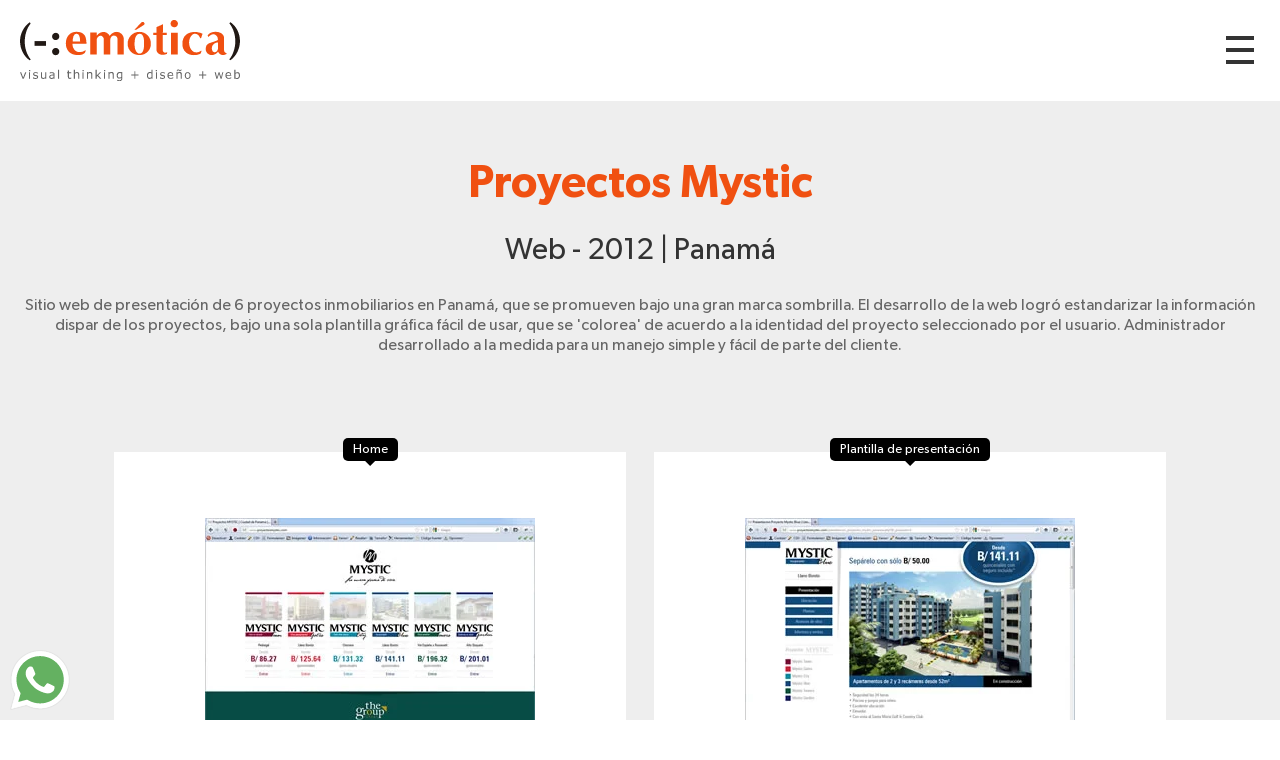

--- FILE ---
content_type: text/html; charset=UTF-8
request_url: https://emoticaweb.com/caso/310/web/proyectos-mystic
body_size: 55041
content:
<!doctype html>
<html lang="es">
<head>
	<meta charset="utf-8">
<meta name="author" content="www.emoticaweb.com" />
<meta name="viewport" content="width=device-width, initial-scale=1.0" />
<base href="https://emoticaweb.com/"/>
<link rel="icon" type="image/png" href="https://emoticaweb.com/views/images/favicon.png">
<link rel="canonical" href="https://emoticaweb.com/caso/310/web/proyectos-mystic"/>

<title>Nombre del caso | Medellín, Colombia | Emotica </title>
<meta name="description" content="Sitio web de presentación de 6 proyectos inmobiliarios en Panamá, que se promueven bajo una gran marca sombrilla. El desarrollo ..."/>

<link rel="stylesheet" type="text/css" href="views/scripts/sweet-alert-2/sweetalert2.min.css">
<script src="views/scripts/sweet-alert-2/sweetalert2.min.js"></script>

<link href="views/css/estilos.min.css?v=2" rel="stylesheet" type="text/css">

<script src="views/scripts/jquery-3.4.1.min.js"></script>

<script>
$(document).ready(function(){$(window).width();$(window).height();$(document).scroll(function(){150<$(this).scrollTop()?$("#subir").fadeIn():$("#subir").fadeOut()});$("#subir").on("click",function(){$("html, body").animate({scrollTop:0},"fast");return!1});$("#header-hamb").on("click",function(){$("#menu").removeClass("invisible");$("body").css("overflow","hidden");return!1});$("#menu-cerrar").on("click",function(){$("#menu").addClass("invisible");$("body").css("overflow","auto");return!1});$(".ancla-footer").on("click",
function(){var a=$(this).attr("rel");$("#menu").addClass("invisible");$("body").css("overflow","auto");$("html, body").animate({scrollTop:$("#"+a).offset().top-50+"px"},"fast");return!1});0<$(".calendar").length&&$(".calendar").datepicker({dateFormat:"yy-mm-dd",language:"es"});$("#privacidad_check").click(function(){$(this).is(":checked")?($("#btn_contacto").removeClass("disabled"),$('input[name="acepta"]').val("ACCEPT")):($("#btn_contacto").addClass("disabled"),$('input[name="acepta"]').val(""))});
$("#btn_contacto").click(function(a){a.preventDefault();a=$("#btn_contacto");var f=$("#form_contacto"),g=$('input[name="nombre"]').val(),h=$('input[name="email"]').val(),k=$('input[name="ciudad"]').val(),l=$('input[name="empresa"]').val(),d=$('input[name="celular"]').val(),m=$('input[name="asunto"]').val();if(3>g)return swal("Error","Ingresa tu nombre","error"),!1;if(!/^(?!.*\.\.)[^\s@]+@[^\s@]+\.[^\s@]+$/.test(h))return swal("Error","Ingresa una direcci\u00f3n v\u00e1lida de email.","error"),!1;
if(2>k)return swal("Error","Ingresa tu ciudad","error"),!1;if(3>l)return swal("Error","Ingresa tu empresa","error"),!1;if(isNaN(d)||8>d.length)return swal("Error","Ingresa un n\u00famero v\u00e1lido de celular","error"),!1;if(3>m)return swal("Error","Ingresa el asunto","error"),!1;a.text("Enviando...").addClass("disabled");f.submit()});if(0<$("#casos").length){var e=function(){$("#casos li").slice(0,50*b).removeClass("invisible");c=$("#casos li.invisible").length;console.log(c);1<b&&1>c&&$("#cargar-mas").addClass("invisible")},
b=1,c;$("#casos li").addClass("invisible");e();$("#cargar-mas a").click(function(){b++;e();var a=$(window).scrollTop();$(window).scrollTop(a+10);return!1})}});
</script>
<script type="text/javascript">
    var _gaq = _gaq || [];
    _gaq.push(['_setAccount', 'UA-17139631-1']);
    _gaq.push(['_trackPageview']);
    (function() {
    var ga = document.createElement('script'); ga.type = 'text/javascript'; ga.async = true;
    ga.src = ('https:' == document.location.protocol ? 'https://ssl' : 'http://www') + '.google-analytics.com/ga.js';
    var s = document.getElementsByTagName('script')[0]; s.parentNode.insertBefore(ga, s);
    })();
</script></head>

<body>

		<div class="container pt_20 pb_20" id="header">
    <a href="./" id="header-logo">
        <img src="views/images/logo.svg" alt="Emotica, Visual Thinking + Diseño + Web">
    </a>
    <a href="#" id="header-hamb"><div>Menú</div></a>
</div>


<div id="menu" class="invisible">
    <a href="#" id="menu-cerrar">Cerrar Menú</a>    
    <p>Navega y descubre cómo, mediante el pensamiento visual, podemos contribuir a tu empresa/marca.</p>
    <div id="menu-rio">
        <svg version="1.1" xmlns="http://www.w3.org/2000/svg" xmlns:xlink="http://www.w3.org/1999/xlink" x="0px" y="0px"
	 viewBox="0 0 510 915" style="enable-background:new 0 0 510 915;" xml:space="preserve">
    <style type="text/css">
        .st0{fill:none;stroke:#D8D9DC;stroke-width:4;stroke-linecap:round;stroke-linejoin:round;stroke-miterlimit:10;}
        .st1{fill:none;stroke:#D8D9DC;stroke-width:8;stroke-linecap:round;stroke-linejoin:round;stroke-miterlimit:10;}
        .st2{fill:none;stroke:#1F1813;stroke-width:0.75;stroke-linecap:round;stroke-linejoin:round;stroke-miterlimit:10;}
        .st3{fill:none;stroke:#211915;stroke-width:0.5;stroke-linecap:round;stroke-linejoin:round;stroke-miterlimit:10;stroke-dasharray:5;}
        .st4{fill:#FBC600;}
        .st5{fill:#040006;}
        .st6{fill:#888888;}
        .botonLink:hover .st4{fill:#F05011;}
        .botonLink:hover .st5{fill:#FFFFFF;}
    </style>
    <g id="Capa_2">
        <g>
            <path class="st0" d="M140.1,202c0-0.1-0.3-0.1-0.3,0c0,0.2,0.1,0.3,0.2,0.4c1.8,1.2,4,1.8,6.2,1.6c2.2-0.2,4.3-1.1,5.8-2.6"/>
            <path class="st0" d="M146.7,202.8c0.5,3.4,0.7,6.9,0.5,10.4"/>
            <path class="st0" d="M162.2,199.9c0.7,3.9,1,7.9,1,11.8c-0.1-0.2-0.2-0.4-0.2-0.6"/>
            <path class="st0" d="M163.1,201.6c0.5,0.5,1.2,0.5,1.9,0.4c2.4-0.5,4.2-2.9,4.1-5.3"/>
            <path class="st0" d="M169.2,197.2c0,0.5,0.5,1,1,1.1c0.5,0.1,1,0,1.6-0.1c2.6-0.5,5.3-1.2,6.9-3.3c0.4-0.5,0.7-1.2,0.7-1.8
                c-0.1-1.4-1.5-2.3-2.8-2.8c2.1-0.7,4.3-1.5,5.4-3.4c1.2-2.1,0.5-5.1-1.5-6.6c-0.5-0.4-1.2-0.7-1.8-0.8c-0.6-0.1-1.3,0.1-1.9,0.4"
                />
            <path class="st0" d="M178.4,180.1c1.6-1.5,1.8-4,1-6.1c-0.3-0.7-0.6-1.3-1.2-1.8c-1.5-1.4-3.8-1.3-5.8-0.8c-0.3,0.1-0.7,0.2-1,0.4
                c-0.3,0.2-0.5,0.6-0.3,0.9"/>
            <path class="st0" d="M171.1,172.3c0-1.1-0.3-2.1-0.7-3.1c-0.2-0.6-0.6-1.1-1.1-1.3"/>
            <path class="st0" d="M168.8,167.3c0.7,0.1,1.4-0.2,2.1-0.6c1-0.5,2-1.1,2.8-1.9c0.8-0.8,1.4-1.9,1.4-3c0-0.8-0.3-1.6-0.7-2.3
                c-0.2-0.4-0.4-0.7-0.7-0.9c-0.2-0.1-0.5-0.2-0.8-0.2c-1,0-2.1,0.1-3.1,0.3"/>
            <path class="st0" d="M170.4,157.8c0.8-0.8,1.5-1.8,1.7-2.9c0.2-1.1-0.1-2.4-1.1-3c-1.5-1.1-3.7-0.3-5.5-0.6"/>
            <path class="st0" d="M153.8,163.9c-0.2-0.1-0.4-0.3-0.5-0.4c2.4,0,4.9-0.6,7-1.8c0.4-0.2,0.9-0.5,1.1-1c-0.5-0.1-0.9,0-1.3,0.2"/>
            <path class="st0" d="M148.9,164.3c-0.9,1.3-2.2,2.4-3.8,2.9"/>
            <path class="st0" d="M143,184.4c-1.9,1.7-3.1,4.2-2.7,6.7s2.8,4.7,5.3,4.3c-0.5,0.6-0.2,1.6,0.5,2c0.7,0.4,1.5,0.4,2.3,0.4
                c2.1-0.2,4.4-0.9,5.4-2.8"/>
            <path class="st0" d="M155,196.1C155,196,154.9,196.1,155,196.1c-0.1,0.1,0,0.1,0.1,0.1c1.7,0,3.4-0.1,5.1-0.1
                c-0.1,0-0.3,0.1-0.4,0.1"/>
            <path class="st0" d="M182.9,69.7c6.4,5,11.9,11,17.3,17c10.2,11.2,20.4,22.4,30.6,33.6c2.5,2.8,5,5.5,7.5,8.3
                c12.3,13.7,24.2,27.6,35.7,41.9c0.3,0.3,0.5,0.8,0.3,1.1c-0.2,0.4-0.9-0.2-0.5-0.4"/>
            <path class="st0" d="M273.6,172.1c13.6-7.6,23.3-20.6,31.1-34s14.3-27.7,23.6-40.1c-0.5,0.2-0.9,0.4-1.4,0.6"/>
            <path class="st0" d="M299.5,47.7c-0.7,2.6-1.9,5.1-3.4,7.4"/>
            <path class="st0" d="M292,51.2c0.2-0.1,0.4-0.2,0.6-0.3c-0.6,2.1-1.6,4.1-2.9,6c-0.1,0.1-0.2,0.3-0.4,0.3s-0.2-0.3,0-0.3"/>
            <path class="st0" d="M284,49.9c-0.4,0.1-0.8,0.5-1,0.9c-1.9,2.7-3.9,5.3-5.8,8c-0.5-0.3-0.9-0.6-1.4-1"/>
            <path class="st0" d="M269.1,49.5c-2,4.5-5,8.5-8.6,11.8c-2.1-2.3-2.3-6.1-4.7-8c-2.7,2.5-5.5,4.8-8.4,6.9c-1.3-1.9-2.5-3.9-3.4-6"
                />
            <path class="st0" d="M282,52.5c1.9,2.3,4.3,4.2,7,5.5c-0.3-0.1-0.7-0.1-1-0.2"/>
            <path class="st0" d="M270.4,51.1c0,0.6,0.1,1.3,0.3,1.9c0.3,0.7,0.7,1.3,1.2,1.8c1.2,1.4,2.8,2.6,4.5,3.3c-0.4,0-0.7-0.1-1.1-0.1"
                />
            <path class="st0" d="M145,97.4c1.7,2.8,4,5.3,6.6,7.2c0.4,0.3,1,0.6,1.5,0.6c0.7-0.1,1.1-0.7,1.5-1.2c2.1-3.1,4.3-6.2,6.4-9.4
                c2.9,3.8,6.5,7.1,10.6,9.6c1.4-2.9,2.8-5.8,4.3-8.7c0,2.6,1.4,5.1,3.7,6.4c0.6,0.3,1.3,0.6,2,0.5c0.5-0.1,1-0.4,1.4-0.7
                c2.4-1.7,4.2-4.1,5.1-6.9c1,2.1,2.9,3.9,5,4.8c0.4,0.2,1,0.4,1.4,0.2c0.4-0.2,0.6-0.6,0.8-0.9c1-1.7,1.9-3.4,2.9-5.2
                c0.1-0.2,0.2-0.5,0.1-0.7s-0.6,0.1-0.3,0.2"/>
            <path class="st0" d="M334.6,88.6c4.4,3.7,9,7.1,13.9,10c0.7,0.4,1.5,0.9,2.4,0.9c1,0,1.8-0.7,2.5-1.3c2.7-2.4,4.7-5.7,5.7-9.2
                c1.8,3.2,4.7,5.7,8.2,7c2-2.2,3.4-5,3.9-7.9c2.3,3.2,5.8,5.6,9.7,6.7c1.5-3.1,2.5-6.5,2.9-10c-0.4-0.3-0.9-0.5-1.3-0.8"/>
            <path class="st0" d="M331.8,37.9c-7.1,15-11,15.4-19.8,29.5c-9.1,14.4-15.3,30.5-24.4,44.9"/>
            <path class="st0" d="M310.5,101.1c-9.8,6.1-19.7,11.9-29.8,17.4"/>
            <path class="st0" d="M285.1,88.5c0.3,7.4-0.1,14.7-1.3,22c-0.4,2.8-1,5.7-0.5,8.5"/>
            <path class="st0" d="M419.1,147.1c-0.3-0.2-0.4,0.5-0.1,0.6s0.6-0.2,0.9-0.4c12.3-14.1,26.2-26.9,41.3-38c0.7-0.5,2-0.8,2.1,0.1"
                />
            <path class="st0" d="M104.4,220c1.4,2.4,4,3.8,6.6,4.9c4.9,2.1,10.4,3.7,15.6,2.5c4.6-1,8.8-4.1,13.5-3.6c3.3,0.4,6.2,2.6,9.5,3.3
                c3.4,0.7,7-0.2,10.3-1.5c3.3-1.2,6.5-2.8,10-3.2"/>
            <path class="st0" d="M217.7,216.9c-0.5,0.3-0.4,1.2,0.1,1.6c0.5,0.4,1.1,0.4,1.7,0.5c2.5,0.1,5-0.2,7.5-0.6
                c-0.1-0.1-0.3-0.1-0.3,0.1"/>
            <path class="st0" d="M149.1,253.1c-0.3,0.1-0.3,0.5-0.1,0.7c0.2,0.2,0.5,0.2,0.8,0.2c3-0.1,6-0.8,8.7-2c-0.2-0.2-0.5,0-0.5,0.3"/>
            <path class="st0" d="M202.3,298.1c0.3-2.4,1.6-4.5,3-6.6c5-7.7,10.3-15.4,17.6-21c7.2-5.5,16-8.4,24.7-11.2
                c5.5-1.8,11.1-3.5,16.9-3.7c-0.3,0-0.5,0.1-0.8,0.1"/>
            <path class="st0" d="M204.4,298.5c6.1-8.8,12.4-17.8,20.9-24.4c7.4-5.7,16.2-9.2,25-12.3c4.9-1.7,9.9-3.3,14.9-4.7"/>
            <path class="st0" d="M377.2,305.9c0.1-0.3-0.6-0.1-0.4,0.2c0.2,0.3,0.6,0.2,0.9,0.1c7.9-3.2,16.8-4.1,25.2-2.4
                c4,0.8,7.9,2.2,12,2.8c4.8,0.7,9.8,0.1,14.4-1.6c1.5-0.5,3-1.4,3.5-2.8c0.3-0.8,0.2-1.7,0.4-2.5c0.4-2.3,2.7-3.9,4.9-4.4
                c2.3-0.6,4.6-0.4,7-0.5c4.3-0.2,8.5-1.5,12.2-3.8c2.2-1.4,4.4-3.2,5.1-5.8c0.5-1.6,0.4-3.4,0-5c-0.7-3-2.5-5.8-4.8-7.9"/>
            <path class="st0" d="M388.4,274.5c0.9,0.4,1.9,0.1,2.8-0.3c1.7-0.7,3.4-1.3,5.1-2c0.1,1.7,0.9,3.4,2.2,4.4
                c1.3,1.1,3.1,1.5,4.8,1.1c1.8-0.4,3.3-1.6,4.7-2.8c1-0.9,2-1.9,2.3-3.3s-0.6-3-2-2.9"/>
            <path class="st0" d="M410,267.9c2,0.3,4.2-1.2,4.6-3.2c0.4-2-0.8-4.2-2.8-4.9c1.6,0.8,3.6,0.2,4.8-1.2c1.2-1.3,1.5-3.2,1.4-5
                c-0.1-0.6-0.2-1.3-0.7-1.7c-0.4-0.4-0.9-0.6-1.5-0.7c-1.7-0.5-3.4-0.8-5.2-1.1c1.2-0.1,2.2-0.9,2.8-1.9c0.6-1,1-2.1,1.3-3.3
                c0.1-0.4,0.2-0.8,0.1-1.2c-0.2-0.5-0.6-0.7-1-1c-2.7-1.6-5.8-3.2-8.7-2.1c0.3,0,0.5,0.1,0.8,0.1"/>
            <path class="st0" d="M399,250.5c-0.2,0,0,0.3,0.2,0.3c2.2,0,4.5-0.3,6.7-0.8c0.1,0,0.2-0.1,0.3-0.2c0-0.1-0.1-0.2-0.2-0.1"/>
            <path class="st0" d="M386.7,253c-0.3,0.2-0.5,0.4-0.8,0.5c2,0,4-0.5,5.9-1.3c-0.6,0.2-1.2,0.5-1.7,0.9"/>
            <path class="st0" d="M384.3,260.8c-0.3,0.2-0.6,0.6-0.6,1c0.8,0.6,1.9,0.5,2.9,0.4c1.4-0.2,2.9-0.7,4.2-1.3"/>
            <path class="st0" d="M395.3,262.4c-0.1-0.2-0.5,0.1-0.4,0.3c2.4-0.7,4.6-1.8,6.5-3.3c-0.2,0.1-0.5,0.3-0.7,0.4"/>
            <path class="st0" d="M415.1,234.4c1.4-0.4,2.8-0.6,4.3-0.8"/>
            <path class="st0" d="M424.9,238.1c2.1,0.8,4.6,0.8,6.7-0.1c-0.1,0.1-0.3,0.1-0.4,0.2"/>
            <path class="st0" d="M421.2,245.6c2.7,0.2,5.4-0.2,7.9-1.3c-0.3,0.1-0.7,0.3-1,0.4"/>
            <path class="st0" d="M423.6,252.6c1,0.7,2.3,0.9,3.6,0.8c1.2-0.1,2.4-0.6,3.5-1.1"/>
            <path class="st0" d="M419.8,263.2c2.3-0.6,4.5-1.4,6.6-2.5c0.3-0.2,0.7-0.5,0.6-0.8c-0.3,0-0.5,0-0.8-0.1"/>
            <path class="st0" d="M413.9,270.1c-0.1,0.1-0.3-0.2-0.1-0.3c0.2-0.1,0.3,0,0.5,0.1c4.5,2.9,10.6,3.2,15.3,0.7
                c2.2-1.1,4.3-3.1,4.1-5.6c1.9-0.2,3.7-1,5.3-2.1c1.4-1,2.6-2.4,3-4.1c0.4-1.7-0.2-3.7-1.7-4.5c3.3,0.1,6.7-1.9,7.9-5
                c1.1-3.1-0.4-7.1-3.4-8.4c2.3-2.1,2.2-5.9,0.4-8.5s-4.8-3.9-7.8-4.6"/>
            <path class="st0" d="M435.6,228.6c0.1,0.1,0.2,0.2,0.3,0.3"/>
            <path class="st0" d="M413.5,291c-0.2,0.1-0.1-0.3,0.1-0.4c5.3-2.5,11-4,16.8-4.4c-0.4,0.1-0.7,0.1-1.1,0.2"/>
            <path class="st0" d="M389.2,293.3c-0.2,0-0.3,0-0.5,0c4.3-2.6,9.1-4.4,14-5.2"/>
            <path class="st0" d="M152.4,217.9c6.3-2.6,12.8-4.7,19.4-6.2"/>
            <path class="st0" d="M133.1,218.1c1.2-0.6,2.4-1.2,3.7-1.8c3.8-1.8,7.7-3.7,11.8-4.7c-0.1,0.4-0.2,0.8-0.3,1.3"/>
            <path class="st0" d="M258.8,307c7.2-0.3,14.3-1.9,21-4.7c0.1,0.1,0.2,0.2,0.4,0.3"/>
            <path class="st0" d="M303.8,272.4c-0.3-0.2-0.5-0.4-0.8-0.6c4.9-3.3,10.3-6,15.8-8.1"/>
            <path class="st0" d="M232.4,208c0,0.3-0.3-0.2,0-0.4c3.2-2.1,6.9-3.6,10.8-4.3"/>
            <path class="st0" d="M226.9,187.7c-0.2,0.4-0.5,0.8-0.7,1.3c2.6-0.8,5.1-1.5,7.7-2.3"/>
            <path class="st0" d="M176.8,219.4c-0.5-0.1-0.9,0.3-1,0.7c2.8-1.5,5.7-2.6,8.7-3.4"/>
            <path class="st0" d="M132.8,376.4c-3.2,1.9-5.3,5.3-5.7,9c-0.4,3.7,1,7.5,3.6,10c3.5,3.4,8.6,4.3,13.5,4.6c3.3,0.2,6.6,0,9.8-0.8
                c3.6-0.9,6.9-2.7,10.6-3.1c4.4-0.5,9,1.3,12,4.6"/>
            <path class="st0" d="M201.1,389.4c-1.5-1.3-1.8-3.5-1.2-5.4c0.6-1.9,1.8-3.4,3.2-4.9c0.8-0.8,1.6-1.6,2.4-2.4
                c0.3-0.3,0.7-0.6,0.8-1.1c0-0.3-0.1-0.6-0.2-0.9c-0.6-1.5-1.6-2.8-3-3.6s-3.3-0.6-4.4,0.6"/>
            <path class="st0" d="M155.8,363.4c2.5,1.8,5.5,3.1,8.6,3.3c3.1,0.2,6.4-0.7,8.7-2.7c0.7-0.6,1.4-1.5,1.6-2.4s-0.5-2.1-1.5-2.2
                c2,0.8,4.5-0.9,4.5-3.1c0-2.2-2.6-3.8-4.6-3c1-0.1,1.9-0.3,2.8-0.7c0.9-0.4,1.9-0.9,2.2-1.9c0.3-1.2-0.5-2.4-1.5-3.1
                c-1.7-1.2-3.9-1.6-5.9-0.9c1.4-0.2,2.3-1.7,1.9-3.1c-0.4-1.3-1.8-2.2-3.1-2.2s-2.6,0.8-3.4,1.9"/>
            <path class="st0" d="M174.8,370c4.7-0.1,9.4-1.7,13.2-4.6c1.5-1.2,2.9-3.2,1.8-4.8c4,0.9,8.3-0.8,10.8-4.1c0.3-0.4,0.6-1,0.5-1.5
                c-0.1-0.5-0.6-0.8-1.1-1c-2-1-4.2-1.5-6.4-1.5c2.4,0,5.1-0.7,6.1-2.9c1.1-2.1-1.1-5.4-3.2-4.4c3.4-0.4,6.4-3.8,5.9-7.2
                s-4.8-5.8-7.8-4c1.3-1.9,1.1-4.6-0.4-6.3c-1.5-1.7-4.3-2.1-6.3-1c0.9-2.3,1.1-4.9,0.4-7.2c-0.2-0.5-0.4-1.1-1-1.2
                c-0.5-0.1-1.1,0.7-0.6,1"/>
            <path class="st0" d="M172.5,334.5c3.5,0.4,7.2-0.5,10.1-2.4c-0.9,0.2-1.6,0.8-2.2,1.5"/>
            <path class="st0" d="M179.9,342.6c2.5-0.4,4.9-1.2,7.2-2.3c-0.6,0.6-1.3,1.1-1.9,1.7"/>
            <path class="st0" d="M181.5,348.4c-0.5,0-0.3,0.9,0.2,1.1c1.2,0.6,2.9,0.3,3.8-0.8"/>
            <path class="st0" d="M154,351.9c3.1,2.2,7.5,2.3,10.8,0.4"/>
            <path class="st0" d="M153.1,383.6c0.4-0.6-0.5-1.5-1.1-1c-0.5,0.5,0.3,1.6,0.9,1.2c3.7-2.3,8-3.6,12.3-3.7"/>
            <path class="st0" d="M172.5,384c5.6-1.8,11.2-3.4,17-4.8"/>
            <path class="st0" d="M345.5,401.7c-0.6-0.3-1.2-0.6-1.8-0.9c6.6-0.6,13.3-1.2,19.9-1.9"/>
            <path class="st0" d="M367.1,362.6c-0.8,0.3-1.6,0.6-2.3,1c4.8-1.6,9.9-2.3,15-2.2c0.2,0,0.4,0.1,0.5,0.2c0,0.2-0.4,0.2-0.3,0"/>
            <path class="st0" d="M361.8,400.7c-0.3,0.1-0.6,0.3-0.9,0.4c4.2-0.4,8.3-1.9,11.8-4.3c-0.1-0.3-0.5-0.6-0.8-0.5"/>
            <path class="st0" d="M389.1,391.3c-0.2,0.4-0.9,0.4-1.1,0c4.8-4.1,10-7.9,15.4-11.3c0.5-0.3,1.1,0.4,0.7,0.8c-0.3,0.4-1.2,0-1-0.5
                "/>
            <path class="st0" d="M265.9,361.2c0.1,0.7,1.2,0.5,1.9,0.1c3.1-2,6.6-3.3,10.2-4c-1,0.9-2.2,1.6-3.5,1.9c-0.7,0.2-1.5,0.3-2,0.8
                c-0.5,0.5-0.3,1.7,0.5,1.7c0.3,0,0.5-0.2,0.6-0.4"/>
            <path class="st0" d="M246.2,374.7c-1,0.2-2.1,0.5-3.1,0.7c4.5-2,9.2-3.5,14.1-4.4c-0.3,0.1-0.6,0.2-1,0.3"/>
            <path class="st0" d="M244.8,442.6c-0.2,0.3-0.7,0.2-0.8-0.1c1.6-1.5,3.6-2.7,5.7-3.4c-1.5,2.1-3,4-4.7,6c2.2-0.3,4.3-1,6.3-2
                c-1.4,0.6-2.7,1.5-3.8,2.6c2.3-0.1,4.6-0.3,6.9-0.6c-0.5,0.1-1,0.2-1.5,0.3"/>
            <path class="st0" d="M263.5,434.7c-0.7,0.1-1.3,0.3-2,0.4c5.1,1.9,8,8.3,6,13.4c-1.4,3.5-4.6,5.9-7.2,8.7
                c-3.1,3.3-5.5,7.4-6.8,11.8c-0.6,2-1,4.3,0.3,6c2.7,3.6,10,0.7,12.2,4.7c1.4,2.5-0.7,5.5-2.4,7.8c-1.7,2.3-2.9,6.1-0.5,7.7
                c0.6,0.4,1.2,0.6,1.9,0.7c13,3.1,26.6-0.4,39.9-0.1c7.8,0.2,15.8,1.7,23.2-0.9c8.9-3.1,15.2-12.4,14.8-21.7
                c-0.1-2.1-0.4-4.4,0.7-6.2c0.9-1.4,2.6-2.1,4-2.9c2.7-1.6,5-4.1,6.3-7c1.4-2.9,1.6-6.9-1-8.8"/>
            <path class="st0" d="M288.5,469.3c-0.6-0.1-1.1-0.2-1.7-0.2c4.1,2.4,9.6,1.9,13.2-1.1c1.2-1,2.2-2.6,1.6-4.1
                c-0.2,1.1,1.2,1.8,2.3,2c2.3,0.4,4.7,0.6,6.9-0.3c2.2-0.9,4-3,3.9-5.3"/>
            <path class="st0" d="M308.8,472c4,2.4,9.6,2.1,13.3-0.7c0.3-0.2,0.6-0.5,0.6-0.8c0-0.3-0.3-0.7-0.6-0.6c1.7,1.9,5.2,1.1,6.5-1.2
                c1.2-2.3,0.4-5.2-1.3-7.1c2.4-0.9,3.2-4.1,2.1-6.3c-1.2-2.2-3.8-3.4-6.4-3.2c3.3-2.8,4.2-8,2-11.8"/>
            <path class="st0" d="M306.2,439.4c1.3-0.5,2.8-0.1,4,0.7c1.1,0.9,1.9,2.1,2.5,3.3c0.4,0.7,0.7,1.4,0.7,2.1c0,0.8-0.4,1.6-1.1,1.8
                c2.4-0.9,5.5,0.8,6,3.4c0.2,1.1,0,2.2-0.4,3.3c-1,2.5-3.5,4.4-6.2,4.8"/>
            <path class="st0" d="M289.8,485.6c-0.3-0.2-0.6,0.3-0.4,0.5c0.2,0.3,0.5,0.3,0.8,0.4c6.1,0.8,12.4,0.6,18.5-0.5
                c-0.3,0-0.6,0-0.9,0"/>
            <path class="st0" d="M308.2,483.4c-0.3,0.2-0.7,0.3-1,0.5c4.6,0.5,9.2,0.2,13.7-0.9"/>
            <path class="st0" d="M297.8,428.9c-0.6,0.1-1.2,0.3-1.8,0.4c1.1,1.9,3.2,3.2,5.4,3.4c2.2,0.2,4.5-0.6,6-2.3
                c-0.4,0-0.9,0.4-0.8,0.9"/>
            <path class="st0" d="M308.6,433.8c1.6,2.1,4.7,3.1,7.2,2.2"/>
            <path class="st0" d="M285.8,451.4c2,0.1,4.1-0.2,6-0.7c1.7-0.5,3.6-1.6,3.7-3.4"/>
            <path class="st0" d="M296.8,454.9c2.6,0.4,5.3,0,7.7-1.1"/>
            <path class="st0" d="M287.9,459.1c1.9,0.3,3.7,0.6,5.6,0.9"/>
            <path class="st0" d="M114.6,543.3c30.1-23.3,70.2-33.2,107.7-26.6"/>
            <path class="st0" d="M115.1,547.1c16.6-9.7,34-18.4,52.3-24.1c18.4-5.8,37.8-8.6,57-6.7c0.3,0,0.1,0.6-0.2,0.5"/>
            <path class="st0" d="M131,536.8c12.2-6.2,25.8-8.9,39.2-11.5c18.6-3.6,37.3-7.3,56.3-7.3"/>
            <path class="st0" d="M350.2,570.4c3-1.1,6.2-1.7,9.4-1.9c-2.4,1-4.8,2.1-7,3.3c2.6,0.1,5.1-0.1,7.6-0.8c-1.6,0.8-3,1.8-4.4,2.9
                c1.8,0.9,4.2,0.3,5.4-1.3"/>
            <path class="st0" d="M215.5,596.3c-0.7,0.2-1.4,0.4-2.1,0.6c6.8,0.2,13.6-0.3,20.2-1.5c-2.3,0.1-4.6,0.1-6.8,0.2"/>
            <path class="st0" d="M212.1,586.4c-1.6-0.6-1.7-3.4-0.1-4.1c-1.8,1.2-3.7,2.5-5.5,3.7c2.7-0.7,5.5-1.4,8.2-2
                c-2.5,1.5-5.1,3.1-7.6,4.6c2.4,0.7,5.1,0.4,7.4-0.6c-1.3,0.9-2.5,1.7-3.8,2.6"/>
            <path class="st0" d="M343.8,691.6c0.6-0.3,1-0.9,1.1-1.5c-3,1.3-6,2.9-8.7,4.8c3-0.8,6.1-1.7,9.1-2.5c-2.8,1.5-5.4,3.4-7.7,5.5
                c3.2-0.8,6.5-1.6,9.7-2.4c-2.1,2-4.6,3.6-7.2,4.8"/>
            <path class="st0" d="M211.8,692.3c-1.7,0.3-3.5,0.7-5.2,1c3.4-1.5,7-2.7,10.6-3.6c0.2,0.3,0.3,0.5,0.5,0.8
                c-2.4,1.8-4.7,3.6-7.1,5.4c3.7-1.3,7.4-2.7,11.1-4c-2.5,1.2-5.2,2.1-8,2.6"/>
            <path class="st0" d="M82.5,794.3c0.2-0.3,0.6-0.4,0.9-0.2c-0.8,0.9-1.8,1.7-2.9,2.3c3.5-1.2,7.2-2,10.9-2.3
                c-2.9,1.7-5.7,3.5-8.6,5.2c2.5-1,5.1-1.9,7.7-2.5c-1.9,1.6-3.9,3.2-5.8,4.7c4-0.9,8-1.8,12.1-2.1c-1.1,1.1-2.4,2-3.8,2.6"/>
            <path class="st0" d="M235.1,865.4c-0.9-0.5-2-0.5-2.9,0c2.3,1,4.9,1,7.3,0.6c4.1-0.5,8.1-1.8,11.8-3.6c-0.4,0.2-0.8,0.4-1.1,0.5"
                />
            <path class="st0" d="M251.2,863.7c0-0.7,0-1.4,0-2c0.6-0.6,1.7-0.8,2.5-0.2c-1.3,0.9-2.8,1.5-4.3,1.9c2-0.5,4-1.1,6-1.6
                c-2.2,1.1-4.2,2.4-6,4.1c2.7-0.3,5.4-0.8,8.1-1.4c-1.6,0.7-3.2,1.5-4.9,2.2c2.4-0.4,4.7-0.9,7.1-1.3c-2,0.2-4.1,0.5-6.1,0.7"/>
            <path class="st0" d="M54.7,823.6c0.5,0.1,0.9,0.1,1.4,0.2c1.5,0.2,3,0.5,4.6,0.6c4.4,0.4,8.8,0,13-1.2c2.1-0.6,4.1-1.4,5.8-2.7
                c0.2-0.2,0.4-0.4,0.3-0.6c-0.1-0.2-0.5-0.2-0.5,0"/>
            <path class="st0" d="M55.5,812.4c-1.4,0.4-2.6,1.3-3.3,2.6c2.4-1.1,4.8-2.2,7.2-3.3c-2.3,1.5-4.6,3.1-6.9,4.6
                c2.4-0.9,4.7-1.7,7.1-2.6c-1.7,1-3.2,2.3-4.4,3.8c1.8-0.5,3.7-0.9,5.5-1.4c-1.4,0.5-2.8,1-4.2,1.5"/>
            <path class="st0" d="M368.2,358.8c-1,0.2-2,0.2-2.9,0.2c1.7-0.4,3.4-0.9,5-1.3c-2.4,1.4-4.8,2.6-7.3,3.7c2.9,0.1,5.9-0.3,8.7-1
                c-2.3,1.1-4.5,2.4-6.5,4c2.6,0.7,5.4,0.6,8-0.1c-0.8,0.4-1.6,0.9-2.2,1.5c0.4,0.1,0.8,0.1,1.1,0.2"/>
            <path class="st0" d="M302.5,265.6c-0.6,0.1-1.2,0.2-1.9,0.3c2.4,0.3,4.8,0.5,7.2,0.8c-1.6,1.4-3.3,2.7-4.9,4.1
                c2.8-0.4,5.7-0.8,8.5-1.2c-1.8,0.3-3.6,1-5.1,2.1c2.2-0.2,4.4-0.8,6.5-1.6"/>
            <path class="st0" d="M394.1,591.4c4.6,0.5,9.3-0.4,13.4-2.5c0.4-0.2,0.8-0.5,0.9-0.9c0.1-0.4-0.5-0.9-0.8-0.5c2,2.9,6.2,2.8,9.6,2
                c1.9-0.5,3.9-1.2,5.1-2.8c1.1-1.6,0.6-4.4-1.3-4.9c1.9-0.5,3.8-0.9,5.5-1.9c1.7-1,3-2.7,3.2-4.6c0.2-2.2-1.2-4.2-2.7-5.9
                c-2.1-2.4-4.9-4.6-8.1-4.2"/>
            <path class="st0" d="M412.4,595.3c0.2,2.2,2.6,3.6,4.8,4.1c3.6,0.9,8.1,0.2,10-3c-0.6,0.7,0,1.8,0.8,2.4c1.8,1.4,4.5,1.5,6.4,0.2
                c1.9-1.2,2.9-3.7,2.4-6c1.6,2.2,5.4,2,6.8-0.4c1.3-2.3-0.4-5.7-3.1-6c1.4,0.9,3.3,0.2,4.7-0.8c1.8-1.3,3.5-3.4,2.9-5.6
                c-0.4-1.5-1.7-2.5-3.2-2.9c-1.4-0.5-3-0.4-4.5-0.4"/>
            <path class="st0" d="M382.2,621.3c6-1.7,12.7-2.5,18.2,0.4c3.8,2.1,6.6,5.7,10.4,7.8c4.9,2.7,10.9,2.3,16.5,1.5
                c2.6-0.3,5.7-1.1,6.8-3.5c0.5-1.3,0.4-2.8,1.2-3.9c0.7-0.9,1.9-1.3,3-1.6c5.3-1.2,10.8-0.2,16.2-1.1s11-4.7,11-10.1
                c0-4.9-4.5-8.5-8.9-10.5c-5-2.3-10.8-3.6-16-1.9"/>
            <path class="st0" d="M419.5,607.7c0.7-0.3,1.3-0.7,2-1"/>
            <path class="st0" d="M419.8,608.7c1.2,0.1,2.5,0.2,3.7,0.2c-2.1,1.5-4.5,2.7-7,3.6c3.7-0.9,7.4-1.8,11.1-2.7
                c-1.3,0.9-2.6,1.8-3.9,2.8c3.3,0.3,6.7-0.5,9.7-2c0-0.5,0.1-1.1,0.1-1.6"/>
            <path class="st0" d="M399.1,608c-0.3,0.2-0.8,0.1-1-0.3c1.8-0.6,3.6-1,5.5-1.2c-1.6,1.6-3.4,3.1-5.3,4.3c3-0.6,6-1.4,8.9-2.3
                c-2.3,0.9-4.5,2.2-6.4,3.8c4.1-0.2,8.2-0.8,12.2-1.8c-0.9,0.3-1.9,0.6-2.8,1c1.3-0.5,2.7-0.9,4-1.4"/>
            <path class="st0" d="M403.5,566.3c-0.3,0.1-0.5-0.5-0.2-0.7c0.2-0.2,0.6-0.2,0.9-0.2c2.6,0.1,5.2,0.2,7.8,0.3
                c-0.5,0.1-1,0.3-1.5,0.4"/>
            <path class="st0" d="M400.5,571c1.9,1.4,4.6,1.6,6.7,0.6c0.2-0.1,0.6-0.3,0.8-0.1c0.2,0.2-0.3,0.5-0.3,0.2"/>
            <path class="st0" d="M397.8,578.7c-0.3,0.1-0.4,0.6-0.1,0.8c0.2,0.2,0.6,0.3,0.9,0.3c2.3,0.2,4.6,0.5,6.9,0.7c0.2,0,0.5,0,0.6-0.2
                c0.1-0.2-0.1-0.5-0.3-0.4"/>
            <path class="st0" d="M173.2,685c-0.4,0.1-0.8,0.1-1.2,0c2.1-1,4.4-1.7,6.8-2.1c-2.9,1.8-5.9,3.6-8.8,5.3c3.5-1.2,6.9-2.4,10.4-3.6
                c-2.3,1.7-4.5,3.4-6.8,5.1c2.7-0.7,5.4-1.4,8-2.1c-0.3,0.5-0.6,1-0.9,1.5"/>
            <path class="st0" d="M150.3,690.8c0.2,0-0.1,0.4-0.2,0.2s0-0.5,0.2-0.6c2.4-2.5,5.9-3.9,9.3-3.9c-1.1,1.4-2.5,2.5-4.1,3.2
                c2.4-1,4.8-1.9,7.3-2.6c-2.2,1.8-4.4,3.6-6.6,5.4c2.8-1.1,5.6-2.4,8.2-3.8"/>
            <path class="st0" d="M139.2,666.3c-0.2,2.3,2.2,3.9,4.4,4.6c1,0.3,2,0.6,3,0.3c1-0.3,1.9-1.2,1.7-2.3c-0.6,1.8,1,3.7,2.7,4.6
                c2.5,1.3,5.5,1.7,8.3,1.1c0.8-0.2,1.7-0.5,2.3-1.1c0.6-0.6,0.9-1.6,0.4-2.4c4.1,2.2,9.7,1,12.5-2.7"/>
            <path class="st0" d="M169.9,669.3c-2.6-1.2-4.6-3.6-5.2-6.4c-1.5,1-3.5,1.1-5.2,0.4s-3-2-3.9-3.6c-0.4-0.7-0.7-1.6-0.3-2.3
                c-3.2,1.3-7.1,0.4-9.5-2c-0.4-0.4-0.8-0.9-0.8-1.5c0-0.5,0.2-0.9,0.5-1.3c0.9-1.4,2.1-2.5,3.3-3.6"/>
            <path class="st0" d="M179.2,667.2c3.5,0.3,7-0.5,10.1-2.1c1.8-1,3.6-2.4,4.2-4.3c0.7-1.9-0.1-4.5-2-5.2c4.1,1.1,8.6-2.8,8.2-7
                c-0.4-4.2-5.6-7.2-9.4-5.4c2.8,0.6,6-1,7-3.7c1.1-2.7-0.1-6.1-2.6-7.5c-4.1-2.4-9.1,0.4-13,3.2c-0.2-3.5-1.9-6.9-4.7-9.1
                c2.9,0.8,6.1-1.4,6.9-4.3c0.8-2.9-0.6-6.2-3-8c-2.4-1.8-5.6-2.3-8.6-1.7c2.2-2.1,3-5.5,2.1-8.4"/>
            <path class="st0" d="M171.5,600.7c-0.8,8.3-1.6,16.7-2.3,25"/>
            <path class="st0" d="M158.9,626c-0.4,0.1-0.8,0.3-1.2,0.4c3.1-1.1,6.2-2,9.5-2.4c-0.3,0.1-0.5,0.4-0.6,0.6"/>
            <path class="st0" d="M144.1,642.3c-0.4-0.3-0.9-0.1-1.1,0.3c3,1.6,6.8,1.7,9.9,0.1c0.1-0.5-0.3-1-0.7-1"/>
            <path class="st0" d="M167.2,653.3c-0.6-0.8-1.9-0.9-2.6-0.2c0,0.7,0.8,1.1,1.6,1.2c3.1,0.6,6.4,0.2,9.2-1.2
                c-0.4-0.2-0.8-0.2-1.2-0.1"/>
            <path class="st0" d="M178.5,648.3c3.3,0.5,6.6,0.5,9.9,0c-0.6-0.2-1.3,0.1-1.5,0.7"/>
            <path class="st0" d="M187.8,674.3c-0.5-0.2-1.2-0.2-1.7,0c2.9,0.3,5.9,0.6,8.8,1c3.1,0.3,6.6,0.9,8.7,3.3c0.8,1,1.5,2.4,2.8,2.6
                c0.1,0,0.2,0.1,0.2,0.1"/>
            <path class="st0" d="M137.1,688c-0.7,5.1,3.9,9.4,8.7,11.3c3.8,1.5,7.9,2.1,12,1.7c1.4-0.1,3.2-0.2,3.8,1.1
                c1.3,2.6-4.7,4.8-3.2,7.3c0.1,0.2,0.3,0.4,0.5,0.6c4.4,4,11.3,2.5,16.7,0.1c5.4-2.4,11.1-5.6,16.9-4.2c-0.6-0.2-1.1-0.4-1.7-0.6"
                />
            <path class="st0" d="M260,796.9c4.5-1.1,9.5,0,13.1,2.9c3.1,2.5,5,6.2,7.6,9.2c5.6,6.5,14.5,9.9,22.9,8.8
                c6.2-0.8,12.4-3.9,18.6-2.4c3.5,0.9,6.6,3.2,10.2,3.7c4.4,0.6,8.7-1.5,12.3-4.1c3.4-2.4,6.7-5.3,8.5-9.1s1.7-8.7-1-11.8
                c2.6-2.2,6.2-2.8,8.9-4.9c3.8-3,4.8-8.9,2.6-13.2c-2.2-4.4-7-7.1-11.9-7.3"/>
            <path class="st0" d="M259.8,780.6c-1.1,0.2-2.1,0.5-3.2,0.7c8.1-2.7,16.4-4.6,24.9-5.7"/>
            <path class="st0" d="M291.2,786c4.5,0.3,9.1-0.9,12.9-3.3c0.6-0.4,1.2-0.8,1.5-1.5c0.3-0.7,0-1.6-0.7-1.8c1.1,2.7,4.6,3.3,7.5,3.2
                c2.8,0,5.9-0.4,7.9-2.4s2.1-6-0.4-7.2c4.2,2.2,10.1-0.6,11.1-5.2c1-4.6-3.4-9.6-8.1-9.2c2-0.1,3.6-2.2,3.4-4.3
                c-0.2-2-1.9-3.7-3.8-4.4c-1.9-0.7-4.1-0.4-6,0.2"/>
            <path class="st0" d="M311.9,784.7c-1,4.8-1.1,9.8-0.4,14.7"/>
            <path class="st0" d="M337.2,780.5c0.2,0.1,0.2-0.4,0-0.4c-0.3,0.1-0.3,0.4-0.3,0.6c-0.4,5.5-0.4,11.1-0.1,16.6"/>
            <path class="st0" d="M336.2,780.3c3.4-1.2,6.8-2.7,10-4.3c0.7-0.4,1.3-1.6,0.5-1.7c2.4,1.4,5.9-0.2,6.4-2.8s-2-5.5-4.7-5.2
                c2.5-1.7,5.2-3.7,6.1-6.6s-0.8-6.8-3.9-6.9c2.6-0.4,4.7-2.8,4.7-5.4c0-2.6-2-5.1-4.6-5.5c2.7-0.9,5-3.3,5.1-6.1
                c0.1-2.8-2.8-5.5-5.5-4.7"/>
            <path class="st0" d="M328.5,739c1.5,1,3.4,1.3,5.1,0.8c1.7-0.6,3.1-2,3.6-3.7"/>
            <path class="st0" d="M327.2,751.7c2.7,1.9,6.8,1.3,8.8-1.3c-0.5,0.4-1,0.9-1.5,1.3"/>
            <path class="st0" d="M332.9,761.6c2.8,1.6,6.5,1.2,8.9-0.9c-0.5-0.1-1,0.1-1.3,0.6"/>
            <path class="st0" d="M304.2,770.8c1.4,0,2.7,0.8,4,1.4c3.2,1.3,7.1,0.9,10-1.1c-0.7-0.4-1.5-0.6-2.3-0.4"/>
            <path class="st0" d="M302.5,762.3c-0.3-0.1-0.6,0.1-0.8,0.3c3.2,0.8,6.7,0.6,9.8-0.5c0.4-0.2,0.9-0.6,0.6-1
                c-0.3,0.1-0.6,0.1-0.9,0.2"/>
            <path class="st0" d="M301.2,796c-0.9,0.3-1.8,0.5-2.7,0.8c3-0.8,6-1.4,9-1.8c-2.8,1.9-5.8,3.5-8.8,5c3-1.1,6.1-2,9.3-2.7
                c-3,1.6-5.8,3.4-8.6,5.3c4.5-0.7,8.9-1.7,13.3-3c-0.2,0.3-0.5,0.7-0.7,1c2.5,0.5,5.1,0.4,7.5-0.4"/>
            <path class="st0" d="M324.3,797.6c0.2,0.2-0.3,0.3-0.3,0s0.2-0.4,0.5-0.4c1.2-0.4,2.3-0.8,3.5-1.2c-2.3,1-4.4,2.5-6.2,4.3
                c4-0.9,8-2.1,11.8-3.6c-2.3,1-4.3,2.4-6,4.3c3-0.1,6-1.1,8.6-2.6c-0.1,0.4-0.1,0.9,0,1.3c1.8,0.5,3.8,0.1,5.3-0.9
                c0.3,0.4,0.9,0.7,1.4,0.6"/>
            <path class="st1" d="M188.1,267.6c-4.6-0.5-9.2-1.6-13.1-3.9c-4-2.3-7.2-6.1-8.3-10.5c-1.6-6.3,1.4-12.9,5.1-18.2
                c3-4.3,6.5-8.2,10.2-12c6.6-6.8,13.8-13.1,22-17.8c4.2-2.4,8.6-4.4,13.1-6.4c11.5-5.1,23.1-10.3,34.6-15.4"/>
            <path class="st1" d="M217.1,277.7c4.7,0.8,9.4,1.1,14.1,1.7c9.2,1.1,18.4,3.1,27.3,5.9c2.3,0.7,4.6,1.5,6.6,2.8
                c0.2,0.1,0.3,0.2,0.3,0.4s-0.3,0.3-0.4,0.1"/>
            <path class="st1" d="M267.7,288.4c10.9,2.5,21.8,5.8,31.9,10.7c3.6,1.7,7.2,3.7,9.8,6.7c1.8,2.1,3.1,4.6,4.2,7.1
                c0.9,2,1.6,4,1.8,6.2c0.2,2.8-0.8,5.6-1.7,8.3c-1.7,5-3.5,10-6.6,14.2c-4.4,5.9-11,9.6-17,13.8c-7.8,5.4-15,11.6-22.2,17.8"/>
            <path class="st1" d="M267.7,371.6c-6.3,3.3-12.5,6.6-19.1,9.3c-9.2,3.7-18.8,6.1-28.2,9.2c-24.3,8.1-46.8,21.5-65.5,39"/>
            <path class="st1" d="M154.3,429c-4.3,3.5-8.5,7-12.8,10.6c-4.2,3.5-8.4,7.2-11.3,11.8c-2.7,4.3-4,9.2-5.3,14.1
                c-2.9,11.1-5.5,22.4-5,33.9"/>
            <path class="st1" d="M132.1,534.9c14.7,12.5,31.9,22.2,50.2,28.3c14.7,4.9,30.1,7.5,44.6,12.9c9.4,3.5,18.3,8.2,27.2,12.9
                c4.1,2.2,8.3,4.4,11.4,7.9"/>
            <path class="st1" d="M262.6,596.7c4,5.5,6.1,12.2,7.8,18.8c1.2,4.7,2.3,9.5,2.4,14.4c0.1,7.5-2.4,14.8-6.1,21.3
                c-3.1,5.5-7,10.4-11.1,15.1c-8.2,9.5-17.2,18.4-26.2,27.2"/>
            <path class="st1" d="M229.2,692.3c-12.7,8.6-25.4,17.3-37.8,26.5c-23.5,17.4-45.9,36.3-67,56.6"/>
            <path class="st1" d="M123,775.1c-6.1,3.5-10.6,9.2-14.9,14.8c-7.9,10.3-15.6,20.8-21.6,32.3c-8.5,16.3-13.3,34.3-17.8,52.2"/>
            <path class="st1" d="M67.4,870.9c-3.6,13.4-4.9,27.4-4,41.2"/>
            <path class="st0" d="M73.1,105c-10.9,7.7-19.8,18.3-25.5,30.5c-4.7,10.1-7.4,21.3-13.7,30.5"/>
            <g>
                <path class="st2" d="M417.6,147.4c2.1-3.8,4.8-7.1,7.6-10.4c3.7-4.4,7.3-8.8,11-13.2c1.6-1.9,3.2-3.8,4.8-5.6
                    c3.6-3.9,7.6-7.4,11.8-10.7c1.4-1.1,2.8-2.2,4.5-2.9c1.7-0.6,3.6-0.8,5.2,0.1c0.8,0.4,1.5,1.1,2.1,1.7
                    c10.3,10.2,19.3,21.5,27,33.8c0.2,0.3,0.4,0.9,0,1.1"/>
                <path class="st2" d="M210.7,103.1c15.5-25.8,40.6-66.4,65-84.1c16.7,12.3,27.1,31,36.9,49.2c5.7,10.4,11.3,20.9,17,31.3"/>
                <path class="st2" d="M100.1,167.9c15.1-39.5,41.7-74.4,75.7-99.5c0.6-0.5,1.3-0.9,2.1-0.9c0.8,0,1.5,0.6,2.1,1.1
                    c13.2,11.4,22.7,26.5,34.8,39.1c5.8,6.1,12.2,11.6,18.2,17.6c14.7,14.5,27,31.1,39.2,47.6"/>
                <path class="st2" d="M146.3,95.2c2.1,2.3,4.2,4.7,6.4,7c0.4,0.5,0.9,1,1.5,0.9c0.7,0,1.1-0.6,1.5-1.1c2.2-3.1,4.3-6.1,6.5-9.2
                    c2.8,3.1,5.5,6.2,8.3,9.3c2.1-3.7,4.4-7.3,6.8-10.7c0.3,2.3,1,4.5,2,6.6c0.8,1.5,2.1,3.1,3.8,2.9c1.4-0.2,2.3-1.6,3-2.8
                    c1.3-2.2,2.5-4.5,3.8-6.7c0.6,2.5,1.7,4.8,3.3,6.8c0.2,0.3,0.5,0.6,0.9,0.7c0.6,0.1,1.1-0.5,1.5-1.1c1.3-2.1,2.6-4.3,3.9-6.4"/>
                <path class="st2" d="M245.8,51c0.4,0.2,0.5,0.8,0.7,1.2c0.5,1.1,1.2,2,1.9,2.9c0.6,0.8,1.6,2.8,2.9,2.6c1.4-0.2,2.3-3.1,2.8-4.1
                    c0.6-1.2,1.6-2.5,2.1-3.6c1.1,1.8,2.7,3.3,3.9,5.1c0.9,1.4,0.8,3.4,2.3,4.3c1.5-1.7,2.2-3.8,3.5-5.7c0.9-1.3,1.5-2.8,2.4-4.1
                    c0.5-0.6,1-1.8,1.9-2c1.4,1.8,2.5,3.9,3.7,5.9c0.9,1.5,1.9,4.6,4.4,4c1.4-0.4,1.7-2.7,2.3-4c0.8-1.7,1.3-3.6,2.2-5.2
                    c0.6,0.8,1.3,1.3,2.1,1.9c1.4,1.1,2.2,2.7,3.5,4c0.7,0.8,1.8,2.2,2.6,1.2c0.4-0.6,0.3-1.7,0.4-2.4c0.1-0.8,0.4-3.5,1.4-3.6
                    c0.6-0.1,2,1.5,2.3,1.9c0.6,0.9,0.8,2,2,2.2c0.8-2.1,1.5-4.6,2.7-6.6c0,0.2-0.1,0.3-0.2,0.5"/>
                <path class="st2" d="M273.1,175.9c2.6-0.9,15.4-10.8,16.7-12.8c14.8-21.9,27.4-43.8,40.4-66.9c8.8-15.7,17.8-32.4,33.2-41.6
                    c18.2,12.4,29.8,32.3,38.3,52.6s14.5,41.6,24.5,61.2"/>
                <path class="st2" d="M337,87.4c4.1,3,8.2,6,12.2,9c0.4,0.3,0.9,0.6,1.4,0.6c0.8,0,1.3-0.7,1.8-1.4c2.3-3.4,4.6-6.9,6.7-10.5
                    c1.9,0.9,2.8,3,4,4.6c1.2,1.7,3.5,3.1,5.3,1.9c0.7-0.4,1.1-1.1,1.5-1.8c1.2-2.2,2.1-4.6,2.6-7c1.7,4,5,7.2,9,8.9
                    c0.8-4,2.4-7.8,4.8-11.1"/>
                <path class="st2" d="M183.4,69.7c5.2-4.4,14.5-7.1,24-7.1c9.5,0.1,18.7,2.9,23.8,7.3"/>
                <path class="st2" d="M183.8,44.5c2.8,3.7,5.5,7.4,8.3,11"/>
                <path class="st2" d="M205.3,39.3c0.7,4.2,1.4,8.3,2.1,12.5c0.1,0.4,0.1,0.9,0.4,1.3"/>
                <path class="st2" d="M221.6,56.9c2.3-4.5,4.8-8.9,7.5-13.1c0.5-0.8,1.1-1.6,1.9-2"/>
                <path class="st2" d="M235.5,127.3c1.2,1.9,3.6,3,5.8,2.5s4-2.4,4.3-4.7c0.5,2.5,3.3,4.3,5.8,3.8c2.5-0.5,4.4-3.2,3.9-5.8
                    c1.1,2.3,3.5,4.1,6,4.1c2.6,0,5.1-2.1,5.1-4.7c0.2,2.7,2.9,5,5.6,4.7c2.7-0.2,4.9-3,4.6-5.7c0.8,1.7,0.7,3.8,2,5.1
                    c1.2,1.2,3.3,1,4.6,0s1.9-2.8,1.9-4.5c0.6,1.3,1.2,2.6,2.3,3.5c1,0.9,2.6,1.4,3.9,0.8c0.7-0.3,1.2-0.9,1.6-1.6
                    c0.6-0.9,1.2-2.1,0.7-3.1c0.5,1,1.1,2.1,1.9,2.8c0.9,0.8,2.1,1.2,3.2,0.9c0.6-0.2,1.1-0.6,1.5-1c0.9-0.9,1.5-2,1.8-3.2
                    c-0.3,2.2,2.2,4.1,4.4,3.8c2.2-0.3,2.2-2,3.5-3.8c0.2,1.5,1.6,3.8,3,4.2"/>
                <path class="st2" d="M243.6,136.3c0.6,1.2,2.5,1,3.7,0.2c1.6-1,2.8-2.7,3.3-4.5c-0.2,2,1.7,4,3.7,4c2,0,3.9-1.9,3.7-4
                    c0.4,1.3,1,2.7,2,3.6s2.6,1.5,3.9,1c1.9-0.7,2.6-3,3-5c0.2,2.1,2.6,3.7,4.7,3.2s3.5-2.8,3.3-4.9c-0.1,2.2,1.9,4.3,4.1,4.2
                    c2.2,0,4.1-2.2,4-4.4c0.3,2.3,2.4,4.4,4.8,4.4c2.4,0,4.6-2,4.6-4.4c0.3,1.9,2,3.5,3.9,3.5s3.7-1.9,3.2-3.7
                    c0.6,0.9,0.7,2.1,1.5,2.9c0.8,0.9,2.3,1,3.2,0.3c1-0.7,1.3-2.1,0.7-3.2c0.6,1.8,2.7,3,4.6,2.5"/>
                <path class="st2" d="M250,144c1.5,0.8,3.4,0.8,4.8-0.1c1.5-0.8,2.5-2.4,2.6-4.1c0.2,2.1,2,3.9,4.1,4c2.1,0.1,4.1-1.6,4.3-3.7
                    c-0.3,1.9,1.4,3.7,3.3,3.6c1.9-0.1,3.4-2.2,2.9-4c-0.2,2.1,1.8,4,3.9,3.8s3.6-2.6,3-4.5c-0.1,1.2,0.9,2.3,2.1,2.7
                    c1.2,0.3,2.5,0,3.6-0.5c1.4-0.6,2.7-1.9,2.3-3.4c-0.2,1.2,0.8,2.4,2,2.7c1.2,0.3,2.5,0,3.5-0.5c0.6-0.3,1.1-0.7,1.4-1.2
                    s0.2-1.4-0.3-1.7c0.2,1.7,1.1,3.5,2.7,3.8c1.7,0.3,3.1-1.1,4.3-2.4c0.4-0.5,0.8-1.2,0.4-1.6c-0.2,0.7,0.1,1.6,0.7,2
                    c0.6,0.4,1.5,0.5,2.1,0.1c0.2-0.1,0.3-0.3,0.2-0.4c-0.1-0.2-0.4,0.1-0.2,0.1"/>
                <path class="st2" d="M256.6,151.5c1.6,0.5,3.4-0.8,3.5-2.5c0,1.8,1.8,3.3,3.6,3c1.7-0.3,2.9-2.4,2.3-4c0,1.1,0.8,2,1.8,2.6
                    c1.2,0.7,2.8,0.8,4,0.2c1.2-0.6,2.1-2,1.9-3.4c-0.4,1.7,1.2,3.6,2.9,3.5c1.8-0.1,3.1-2.2,2.4-3.8c0.4,1.8,2,3.4,3.8,3.5
                    c1.9,0,3.6-2,2.9-3.7c0.1,0.9,0.2,1.8,0.6,2.6c0.4,0.8,1.3,1.4,2.2,1.3c0.4-0.1,0.8-0.3,1.2-0.6c1.2-1,1.9-2.5,1.7-4.1
                    c-0.2,1.6,1.4,3.2,3.1,3s2.8-2.1,2.3-3.7c-0.2,1.5,1.2,3.1,2.8,3"/>
                <path class="st2" d="M261.6,158.5c1.2,0,2.5,0.1,3.7-0.3s2.2-1.4,2.4-2.6c0.2,1.1,1.1,2.1,2.2,2.5c1.1,0.4,2.4,0.2,3.3-0.4
                    c0.8-0.6,1.2-1.8,0.5-2.4c0.3,1.8,2.1,3.3,3.9,3.1c1.8-0.1,3.5-1.7,3.5-3.6c0.3,1.4,1.7,2.7,3.1,2.5s2.6-1.9,1.9-3.2
                    c0.3,1.6,1.7,2.9,3.3,3c0.2,0,0.5,0,0.7-0.1c0.2-0.1,0.4-0.4,0.5-0.6c0.5-0.9,1-2.1,0.4-2.9c-0.1,0.7,0.3,1.4,0.9,1.8
                    c0.6,0.3,1.4,0.3,2-0.1c0.2-0.2,0.2-0.7,0-0.6"/>
                <path class="st2" d="M266.5,164.6c2.3,1.1,5.5-0.3,6.2-2.8c-0.5,1.6,0.9,3.5,2.5,3.6c1.7,0.1,3.2-1.7,2.9-3.3
                    c0.1,1.3,1.4,2.5,2.8,2.3c1.3-0.1,2.4-1.6,2.1-2.9c-0.1,1.2,1,2.3,2.2,2.4c1.2,0,2.3-1.1,2.3-2.3c0.2,0.5,0.5,1.1,0.9,1.5
                    c0.5,0.4,1.2,0.5,1.6,0"/>
                <path class="st2" d="M272.3,173.1c-10.9,4.3-24,9.2-34.7,13.8c-4.2,1.8-8.5,3.6-12.7,5.4c-3.8,1.7-7.7,3.3-11.5,5.1
                    c-13.7,6.5-26.4,15.1-37.5,25.4c-5,4.6-9.8,9.7-12.6,15.9s-3.3,13.8,0.2,19.6c3.6,6.1,10.5,9.2,17,11.9c2.1,0.9,4.3,1.8,6.4,2.7"
                    />
                <path class="st2" d="M273.1,175.9c-10.1,6-20.3,11.9-30.4,17.9c-8.1,4.7-16.2,9.5-23.1,15.9c-3.6,3.3-6.9,7.1-10.1,10.8
                    c-1.5,1.7-2.9,3.4-3.7,5.5c-1.7,4.6,0.2,9.9,3.6,13.4c3.4,3.5,8,5.6,12.4,7.5"/>
                <path class="st2" d="M181.6,284.7c1,0.7,2,1.3,3.1,2c4.5,3,9.1,6,12.5,10.2"/>
                <path class="st2" d="M181.3,288.3c1.6,1.6,3.5,2.9,5.4,4.1c3.6,2.4,7.1,4.8,10.7,7.2"/>
                <path class="st2" d="M179.6,291.8c5.1,3.5,10.2,7,15.3,10.5c-0.2-0.3-0.4-0.7-0.6-1"/>
                <path class="st2" d="M177.5,293.9c5.6,3.5,9.9,9.2,15.9,12c-0.2-0.1-0.3-0.1-0.5-0.2"/>
                <path class="st2" d="M181.5,284.5c2.5-2.8,3.1-6.8,5-10c1-1.6,2.2-3,3.5-4.3c3.6-3.9,7.2-7.8,11.2-11.1
                    c13.8-11.6,32.4-16.9,50.4-16"/>
                <path class="st2" d="M199.5,297.4c1.7-2.9,3.3-5.8,5-8.8c2.1-3.6,4.2-7.3,6.7-10.6c6.2-8.2,14.9-14.3,24.5-18
                    c9.5-3.8,19.9-5.4,30.1-5.5"/>
                <path class="st2" d="M252.8,242.7c2.4,1.6,4.3,3.7,6.2,5.9c1.9,2.1,3.7,4.1,6.1,5.5"/>
                <path class="st2" d="M256,241.9c2.3,3.1,8.3,9.3,10.9,12.1"/>
                <path class="st2" d="M258.2,241.7c1.3,0.8,2.2,2.2,3.2,3.4c2.3,3.1,4.8,6,7.5,8.7"/>
                <path class="st2" d="M260.8,241.9c0.4,0.9,1.2,1.6,1.9,2.3c3.2,3,5.3,4.9,7.6,8.7"/>
                <path class="st2" d="M264.6,294.7c1.9-2,5.2-2.8,7.6-1.4c1.6,0.9,2.5,2.7,2.9,4.5c0.4,1.8,0.3,3.7,0.2,5.5
                    c-3.5,1.9-7.8,2.3-11.6,1C259.9,303,262.7,296.7,264.6,294.7z"/>
                <path class="st2" d="M259.9,304.6c-0.8-1.9-1.8-3.8-3.1-5.4c-0.1-0.1-0.4-0.2-0.4,0"/>
                <path class="st2" d="M266,307c-0.4-2.2,0.2-4.5,1.5-6.3"/>
                <path class="st2" d="M268.9,307.2c0.4-2.3,1.2-4.6,2.4-6.6"/>
                <path class="st2" d="M272.4,307.3c1.7-2.2,3.8-4.2,6.1-5.8"/>
                <path class="st2" d="M261.7,306.2c0.2-1.9-0.3-3.9-1.5-5.4"/>
                <path class="st2" d="M272.2,307.3c3-1.1,5.3-3.7,8.4-4.7"/>
                <path class="st2" d="M268.7,307.3c-0.2-1-0.6-1.9-1.2-2.8"/>
                <path class="st2" d="M272,359.6c0.3-2.3-0.6-4.6-1.9-6.5c-0.4-0.6-0.9-1.2-1.6-1.7c-0.7-0.5-1.5-0.8-2.3-1.1"/>
                <path class="st2" d="M272.4,359.5c-0.5-3.4-0.5-6.8-0.1-10.2"/>
                <path class="st2" d="M273.1,359c0.5-4.5,2.9-8.8,6.5-11.6"/>
                <path class="st2" d="M250,371.1c0,0.1-0.2-0.1-0.1-0.2c1.1-3.7,3.4-7.1,6.4-9.5"/>
                <path class="st2" d="M250.6,371.4c-0.5-2.3-1.1-4.7-1.6-7"/>
                <path class="st2" d="M250.3,371.7c-1.8-3-4.6-5.3-7.9-6.6"/>
                <path class="st2" d="M141.5,432.4c-0.6-4.5,0.7-9.2,3.5-12.8"/>
                <path class="st2" d="M141.3,432.6c0.5-1.5-0.1-3.1-1-4.3c-1-1.2-2.2-2.2-3.3-3.3"/>
                <path class="st2" d="M141.9,432.8c-2-1.4-4.2-2.4-6.5-3c-1.2-0.3-2.6-0.5-3.7-0.1"/>
                <path class="st2" d="M207.8,283.5c4.6,1.5,9.3,2.4,14.1,2.7c1.6,0.1,3.1,0.1,4.7,0.3c1.9,0.3,3.7,0.9,5.5,1.4
                    c10.3,2.9,21.3,3.7,30.8,8.5"/>
                <path class="st2" d="M274.8,298.7c5.9,1.2,11.2,4.2,16.4,7.2c3.4,2,6.9,4,9.3,7.1c3.4,4.3,4.1,10.5,1.9,15.5
                    c-0.9,1.9-2.1,3.7-3.2,5.5c-1.2,1.9-2.1,3.9-3.4,5.7c-1.9,2.6-4.4,4.7-6.8,6.8c-4.9,4.2-9.9,8.4-15.9,11"/>
                <path class="st2" d="M271.6,358.8c-7.5,3.6-14.6,7.8-21.4,12.5"/>
                <path class="st2" d="M140.9,431.6c16.4-15.5,35.3-28.4,55.7-38.2c9.8-4.7,19.9-8.6,30-12.5c7.6-2.9,15.2-5.9,22.7-8.8"/>
                <path class="st2" d="M113,504c-0.2-7.6,0.6-15.2,1.6-22.8c0.3-2.4,0.6-4.8,1.2-7.1c0.8-3.6,2.1-7,3.5-10.4
                    c1.6-4.2,3.3-8.5,5.4-12.5c3.7-7.1,8.8-13.5,14.9-18.7"/>
                <path class="st2" d="M99.4,517.1c11.3-7.8,22.8-15.6,35.6-20.6c13-5.1,27.1-7.1,41.1-7.4s27.9,1,41.8,2.3"/>
                <path class="st2" d="M113.1,541.5c27.5-23,64.8-33.8,100.4-29.1c3.1,0.4,6.2,0.9,9.3,0.6"/>
                <path class="st2" d="M98,517.9c3.6,5.8,7.4,11.4,11.2,17.1c1.6,2.4,3.2,4.7,4.8,7.1"/>
                <path class="st2" d="M218.7,491.7c1.7,0.2,3.4,0.4,5.1,0.6c-1.2,6.9-1.5,13.9-1.1,20.9c0,0.1,0,0.3-0.1,0.3s-0.1-0.3,0-0.2"/>
                <path class="st2" d="M94.4,520.8c5.8,7.9,11.7,15.8,17.5,23.7"/>
                <path class="st2" d="M92.3,524.7c6.3,7.3,12.1,15.2,17.2,23.4"/>
                <path class="st2" d="M90.4,529.8c0,0.2-0.4-0.1-0.2-0.2c0.2-0.1,0.4,0.1,0.5,0.2c2.8,3.5,5.2,7.4,8.2,10.7c2.8,3.2,6.2,6,8,9.8"
                    />
                <path class="st2" d="M226.3,492.6c-0.2,0.2-0.2-0.3,0-0.3c0.2,0.1,0.2,0.4,0.2,0.6c-1.1,7.2-1.4,14.6-0.9,21.9"/>
                <path class="st2" d="M229.3,493.7c-1.7,7.3-2.1,15-1.1,22.5"/>
                <path class="st2" d="M232.4,494.5c-2,7.7-2.8,15.7-2.2,23.7"/>
                <path class="st2" d="M345.1,397c0.1-3.3,2.1-6.2,4.4-8.5c1.3-1.3,2.8-2.5,4.6-2.7c1.9-0.2,3.6,0.9,5.2,1.9
                    c0.5,0.3,1.1,0.7,1.5,1.2c0.8,0.8,1.1,1.9,1.5,2.9c0.6,1.9,1.1,3.9,1.6,5.8c-0.4,0-0.8-0.1-1.2-0.1"/>
                <path class="st2" d="M344.4,396.8c0,1,1.3,1.4,2.3,1.5c1.1,0.1,2.2,0.2,3.4,0.3c1.4,0.1,2.7,0.3,4.1,0.3c3,0.1,6-0.2,8.9-0.8"/>
                <path class="st2" d="M365.9,400.5c2.7-3.7,5.4-7.4,8.1-11"/>
                <path class="st2" d="M365.9,400.6c1.4-4.2,1.6-8.9,0.5-13.2"/>
                <path class="st2" d="M365.7,399.5c-1.4-3-3.7-5.5-6.4-7.2"/>
                <path class="st2" d="M383,376.2c0.7,1,1.4,2,2.1,2.9c2.3,3.2,4.8,6.7,4.5,10.7"/>
                <path class="st2" d="M388.4,388.5c0.4-4.6,1-9.6,4.4-12.7"/>
                <path class="st2" d="M388.4,389.1c3.2-5.1,7.5-9.4,12.5-12.8"/>
                <path class="st2" d="M367.9,358.6c-1.7-2.9-3.7-5.6-5.9-8.1"/>
                <path class="st2" d="M368.2,363c-0.4-1.1,0-2.4,0.4-3.5c1.4-3.8,3.2-7.4,5.2-10.9"/>
                <path class="st2" d="M368.3,362.4c-0.6-0.8,0.1-1.9,0.7-2.6c3.4-3.9,7.2-7.3,11.4-10.3"/>
                <path class="st2" d="M367.6,362.9c3.4-3,7.5-5.2,11.8-6.5"/>
                <path class="st2" d="M368.5,361.3c0.7-3.9-0.6-8-3.3-10.8"/>
                <path class="st2" d="M247,445.2c-1.5-4.5-4.7-8.4-8.7-10.9"/>
                <path class="st2" d="M248.5,443.8c-1-3.7-0.9-7.6,0.1-11.3"/>
                <path class="st2" d="M248.7,444.9c1.8-5.5,5.2-10.4,9.7-14"/>
                <path class="st2" d="M270.2,169.1c-0.1,0.2-0.1,0.5,0.1,0.6c0.2,0.2,0.4,0.2,0.6,0.3c1.2,0.2,2.5-0.4,3.1-1.5
                    c0.1,0.7,0.6,1.3,1.3,1.6s1.5,0,2-0.5c0.3-0.3,0.5-0.8,0.7-1.2c0.2,0.7,0.8,1.3,1.6,1.5c0.7,0.2,1.6-0.1,2.1-0.6"/>
                <path class="st2" d="M123.6,534.4c16.3,19.4,41.6,28.4,65.8,35.9s49.6,15,68,32.5c3.9,3.7,7.6,8.1,9.2,13.2c1,3.3,1.2,6.8,1,10.2
                    c-0.8,15.4-8.9,29.7-19.4,40.9c-10.5,11.3-23.5,19.9-36.3,28.5c-37.2,25-74.3,51-104,84.5s-51.8,75.7-53.3,120.5V915"/>
                <path class="st2" d="M211.6,513.4c14.1,17.4,37.1,24.2,58.7,30c10.9,3,21.9,5.9,32.8,8.9c16.4,4.5,33.1,9,47.6,18.1
                    c14.4,9,26.5,23.3,28.7,40.2c3.1,23.7-13.3,45.2-28.9,63.3c-15.2,17.7-30.6,35.2-47.8,50.9c-17,15.5-36,29.6-47.6,49.5
                    c-6.4,11-10.2,23.2-13.9,35.3c-9,29-20.6,75.1-22.6,105.4"/>
                <path class="st2" d="M244.9,257.2c10,6.3,22.5,7.1,34.3,8.2c21.9,2,43.7,5.8,64.3,13.2c8.8,3.2,17.8,7.4,22.9,15.2
                    c1.9,2.9,3.2,6.2,4.3,9.5c2.9,8.5,5,17.5,3.7,26.4c-1.9,12.8-10.4,23.6-19.7,32.7c-39.6,38.5-96,55.6-136.5,93.2
                    c-9.9,9.1-19.3,21-18.1,34.5"/>
                <path class="st2" d="M305.2,267.9c0,0.6,0.7,1.1,1.3,0.8c-1.9-4.3-5.5-7.9-9.9-9.7"/>
                <path class="st2" d="M306,270.9c0.1-6.8,3.1-13.4,8.1-18"/>
                <path class="st2" d="M305.2,271.2c2.7-6.6,8.6-11.9,15.4-13.8"/>
                <path class="st2" d="M211.2,583.3c-1.5-5.7-4.7-11-9.1-14.9"/>
                <path class="st2" d="M211,589.9c0.7-6.1,2.7-12,5.7-17.3"/>
                <path class="st2" d="M212.1,589.4c-1.1-0.1-1.1-1.7-0.7-2.7c3.2-7.7,10.7-12.5,17.8-16.8"/>
                <path class="st2" d="M208.8,583.2c-2.6-2.9-5.8-5.4-9.2-7.3"/>
                <path class="st2" d="M90.2,800.3c0,0.2,0.4,0.3,0.5,0.1s0-0.5-0.1-0.7c-3.5-6.7-7.6-13.1-12.3-18.9"/>
                <path class="st2" d="M90.1,797.4c-1.5-7.1-0.3-14.8,3.3-21.1"/>
                <path class="st2" d="M89.3,798.3c2.5-6.7,6.2-12.9,10.8-18.3"/>
                <path class="st2" d="M88.5,799.6c-1.8-3.2-3.8-6.4-6.7-8.7c-2.9-2.3-6.6-3.8-10.2-3.2"/>
                <path class="st2" d="M56.5,820.8c1.6-3.3,3.4-6.7,6.4-8.9s7.4-2.7,10.2-0.3c1.7,1.4,2.5,3.6,3.3,5.7c0.3,0.7,0.5,1.4,0.8,2.1"/>
                <path class="st2" d="M57.1,822.6c6.6,1.3,13.7,0.2,19.6-3"/>
                <path class="st2" d="M58,812.9c-0.9-3-1.9-6-2.8-9.1"/>
                <path class="st2" d="M59.7,809.9c-0.5-4.7,0.5-9.5,2.9-13.5"/>
                <path class="st2" d="M60.9,812.3c1.1-5.4,3.5-10.5,6.8-14.9"/>
                <path class="st2" d="M55.6,814.4c-1.6-3-5.1-4.8-8.5-4.5"/>
                <path class="st2" d="M232.5,861.4c0.4-1.9,1.8-4.9,3.5-5.9c1.6-1,3.3-1.9,6.2-1.9c4.2,0,8,4.1,6.9,8.1"/>
                <path class="st2" d="M232.1,862c5.7,2.2,12.3,1.9,17.8-0.8c0.2-0.1,0.5-0.3,0.6-0.6c0-0.3-0.4-0.5-0.5-0.3"/>
                <path class="st2" d="M239.5,853.9c0.9-4.2-0.2-8.7-2.9-12"/>
                <path class="st2" d="M241.1,852.7c0.6-5,3.7-9.6,8-12.1"/>
                <path class="st2" d="M242.3,853.3c-0.8-0.7,0-2,0.8-2.7c2.6-2.2,5.7-3.8,9-4.6"/>
                <path class="st2" d="M251.3,863.7c-0.3-3.3-0.7-6.7-1-10"/>
                <path class="st2" d="M252.1,863.4c-1.1-2.7-0.5-5.7,0.8-8.3c1.3-2.5,3.3-4.7,5.2-6.7"/>
                <path class="st2" d="M251.9,863.7c2.4-5.1,5.8-9.7,10.1-13.4"/>
                <path class="st2" d="M355.1,567.3c-0.6,0.6-0.6,1.8,0.1,2.4c0.1-3.3-0.5-6.7-1.7-9.8c-0.4-1-0.9-2.1-1.9-2.7s-2.5-0.3-2.9,0.8"/>
                <path class="st2" d="M354.8,571.9c1.3-6.1,4-11.9,8-16.8"/>
                <path class="st2" d="M353.6,572.9c4.2-6.6,10.9-11.5,18.4-13.6"/>
                <path class="st2" d="M351.1,573.4c-0.1-4.8-3.8-9.3-8.5-10.3"/>
                <path class="st2" d="M354.7,569.4c-0.5-4.6-4.1-8.6-8.5-9.6"/>
                <path class="st2" d="M234.5,205.9c0.3-1,0.5-2,0.4-3c-0.1-1-0.7-2-1.6-2.4"/>
                <path class="st2" d="M234.7,204.3c-0.2-1.7,0.4-3.5,1.7-4.7"/>
                <path class="st2" d="M234.9,205.2c0.9-2.5,2.8-4.6,5.2-5.8"/>
                <path class="st2" d="M235.3,205.3c2.3-1.7,4.7-3.4,7-5.1"/>
                <path class="st2" d="M233.6,205.3c0-1.7-1.4-3.4-3.1-3.7"/>
                <path class="st2" d="M229,188.1c-0.3-1.4-1.3-2.6-2.6-3.2"/>
                <path class="st2" d="M228.4,188.3c0-1.5,0.4-2.9,1.2-4.2"/>
                <path class="st2" d="M228.6,188.5c1.1-1.9,2.5-3.6,4.2-5"/>
                <path class="st2" d="M227.7,188.9c-1.1-1.3-2.4-2.4-3.9-3.2"/>
                <path class="st2" d="M217.9,216.2c0.1-0.7,0.6-1.3,1.1-1.9c0.7-0.7,1.4-1.2,2.3-1.5s1.9-0.3,2.7,0.1c1.3,0.7,1.9,2.2,2.2,3.6"/>
                <path class="st2" d="M217.4,216.4c0.1-0.2,0.4-0.2,0.6-0.1c1.8,0.6,3.6,1.1,5.4,1.3c1,0.1,2.1,0.2,2.8-0.4
                    c-0.1,0.1-0.1,0.2-0.2,0.2"/>
                <path class="st2" d="M226.5,213.8c0.2-1.7-0.3-3.4-1.5-4.6"/>
                <path class="st2" d="M226.5,213.4c-0.3-0.3-0.2-0.7-0.1-1.1c0.2-0.3,0.5-0.6,0.7-0.9c0.7-0.8,1.2-1.9,1.4-2.9"/>
                <path class="st2" d="M226.6,213.8c-0.1-0.5,0.3-0.9,0.7-1.2c1.5-1.1,3.2-2,5-2.6"/>
                <path class="st2" d="M188.6,270.1c-5.1-1-9.9-3.1-14.1-6.1c-2.4-1.7-4.6-3.8-6.1-6.3c-3.5-5.8-3-13.4-0.2-19.6
                    c2.9-6.2,7.8-11.1,12.9-15.5c3.1-2.7,6.3-5.2,9.5-7.7c3.1-2.4,6.2-4.8,9.5-7c3.7-2.4,7.7-4.4,11.6-6.5
                    c12-6.2,24.1-12.3,36.7-17.1c8.1-3.1,16.4-5.6,23.8-10.2"/>
                <path class="st2" d="M191.2,268.4c-5.2-0.7-10.2-3-14.3-6.3c-2.6-2.1-4.9-4.5-6.3-7.6c-2.4-5.5-1.3-12,1.3-17.4
                    c4.7-9.6,13.5-16.4,22.3-22.4c20.1-13.6,41.9-24.7,64.7-32.9c6-2.2,12.6-4.5,16.1-9.8"/>
                <path class="st2" d="M193.7,265.3c-8.8-0.1-17.1-7-18.8-15.7c-1.3-7,1.4-14.4,5.8-20s10.4-9.9,16.4-13.8
                    c19.7-13,40.6-24.2,62.4-33.3"/>
                <path class="st2" d="M196.5,263c-5.8-2.1-12-4.5-15.2-9.7c-2.8-4.6-2.6-10.6-0.6-15.6c2-5,5.7-9.1,9.6-12.8
                    c13-12.3,29.1-20.6,44.8-29.1c3.5-1.9,7-3.8,9.7-6.7"/>
                <path class="st2" d="M221.3,205.2c-10.7,5.8-20.2,13.7-28.9,22.2c-1.3,1.3-2.6,2.6-3.5,4.1c-0.7,1.2-1.2,2.4-1.6,3.7
                    c-1.1,3.3-1.7,6.8-1.2,10.2c0.5,3.4,2.2,6.7,4.9,8.8c2.7,2,6.3,2.7,8.9,4.8"/>
                <path class="st2" d="M202.4,258.3c0.4-0.6-0.5-1.1-1.1-1.3c-3.1-1-5.3-3.7-7.2-6.3c-1.1-1.6-2.2-3.2-2.8-5
                    c-1.1-3.5-0.2-7.4,1.7-10.6c1.8-3.2,4.5-5.8,7.1-8.4c6.8-6.7,13.6-13.4,20.5-20.1"/>
                <path class="st2" d="M205.8,255c-2.5-1.3-5.1-2.7-7.2-4.6c-2.1-1.9-3.8-4.5-4-7.4c-0.3-4.3,2.5-8.1,5.2-11.5c2-2.5,4-5,6-7.5"/>
                <path class="st2" d="M208.9,252.6c-0.1,0,0.1,0.2,0.2,0.1c0.1-0.1-0.1-0.2-0.2-0.3c-1.4-1-2.9-2-4.3-3c-1.3-0.9-2.7-1.9-3.7-3.2
                    c-1.8-2.4-2.1-5.8-1.4-8.7s2.2-5.6,3.8-8.3"/>
                <path class="st2" d="M210.6,250.3c-4-2.8-7.6-6.4-10.4-10.4"/>
                <path class="st2" d="M212.4,248.9c-3.7-3.4-7.1-7.1-10-11.3"/>
                <path class="st2" d="M215.2,247.9c-4-1.7-6.3-5.9-9.3-9c-1.5-1.6-3.3-3.1-4.3-5.1"/>
                <path class="st2" d="M212.5,280c2.9-0.6,6-0.1,8.9,0.4c14.3,2.6,28.7,5.2,42.1,10.8"/>
                <path class="st2" d="M274.6,293.5c5.1,1.9,10.1,3.9,15.1,6.1c2.2,1,4.4,2,6.4,3.3c3.5,2.2,6.5,5,9.3,8c1.3,1.3,2.6,2.7,3.6,4.2
                    c2.3,3.4,3.2,7.8,2.5,11.8c-0.5,2.6-1.6,5.1-3,7.4c-3.6,6.1-9,11.1-14.9,15.1s-12.3,7.2-18.6,10.5"/>
                <path class="st2" d="M217.2,274.6c17.8,4.4,35.8,8.3,53.9,11.4c4.7,0.8,9.4,1.6,13.9,3.2c9,3.1,16.8,9.2,22.9,16.6
                    c2.2,2.7,4.2,5.6,5.6,8.8c3.1,7.5,2.2,16.6-2.3,23.4c-1.7,2.5-3.8,4.7-6,6.8c-14.8,14.3-32,26.1-50.6,34.8"/>
                <path class="st2" d="M260.4,287c8.8,1.2,16.9,5.5,25.6,7.3c1.9,0.4,3.7,0.7,5.6,0.9"/>
                <path class="st2" d="M220.4,273.3c15,4,30.8,4.1,46.2,6.4c15.4,2.3,31.3,7.4,41.6,19.1c3.8,4.3,6.7,9.4,8.9,14.7
                    c1.5,3.8,2.6,7.7,2.6,11.8c-0.1,10.4-7.7,19-15.2,26.1c-15.1,14.1-32.1,26.3-50.4,36c-17.2,9.1-35.7,16.3-50.5,29"/>
                <path class="st2" d="M277.4,361.6c-10.5,8.2-23.4,12.7-35,19.3c-6.3,3.6-12.3,7.8-18.8,11.1c-6.4,3.3-13.1,5.7-19.8,8.4
                    c-16,6.4-31.7,14.2-44.7,25.6s-23,26.8-25.3,43.9"/>
                <path class="st2" d="M266.4,365c-10.4,5.9-20.9,11.8-31.3,17.7c-4.2,2.4-8.4,4.7-12.8,6.6c-4.7,2-9.7,3.4-14.6,5.1
                    c-26.7,9.2-50.8,26-68.6,47.9c-3.2,4-6.3,8.2-8.3,12.9c-2.7,6.2-3.4,13-4.2,19.7"/>
                <path class="st2" d="M117.9,504.9c-1.4-10-1.6-20.4,0.9-30.2c1.6-6.5,4.3-12.7,7.1-18.8c3.4-7.7,7.1-15.7,13.8-20.7"/>
                <path class="st2" d="M122.6,500.8c-1.4-10.7-0.8-21.7,1.8-32.2"/>
                <path class="st2" d="M128.4,495.5c0.4-3,0.2-6,0.1-9.1c-0.4-13,2.3-26,7.7-37.8"/>
                <path class="st2" d="M134.3,494.2c0.2-3.7,0.5-7.4,1.2-11c0.8-4.3,2.2-8.5,3.1-12.7c0.6-2.8,1-5.7,1.6-8.5
                    c2.3-10.8,7.9-20.8,15.5-28.9c7.6-8.1,17.1-14.2,27.3-18.5"/>
                <path class="st2" d="M183.5,413.7c14.6-6.8,29.2-13.7,43.8-20.5c2.6-1.2,5.2-2.4,7.7-3.8c5.5-3.1,10.6-7,16.4-9.6"/>
                <path class="st2" d="M255.9,382.2c-9.7,4.7-19.3,9.9-28.6,15.4c-4.4,2.6-8.8,5.3-13.3,7.8c-14.4,7.8-30.4,12.8-43.4,22.8
                    c-19.7,15.2-29.8,41-28.4,65.7"/>
                <path class="st2" d="M137.8,492.9c0.1-16.1,3.8-32.3,10.9-46.8c1.6-3.4,3.5-6.7,5.9-9.5c1.9-2.2,4.1-4.2,6.3-6
                    c9-7.5,18.7-14.2,29.5-18.9c11.8-5.1,25-7.8,35-15.9"/>
                <path class="st2" d="M145.5,491.5c0.4-8.5,1.6-17.1,4.6-25.1c4.2-11.1,11.6-20.6,20.2-28.7c8.6-8.1,18.4-14.8,28.1-21.5"/>
                <path class="st2" d="M222.7,270.1c16.2,2.2,32.5,4.3,48.6,6.9c4.9,0.8,9.8,1.6,14.3,3.5c3.4,1.4,6.5,3.3,9.5,5.2
                    c6.9,4.4,13.5,9.4,18.7,15.7s8.8,14.2,8.7,22.4c0,2.2-0.3,4.5-1,6.6c-0.9,2.6-2.3,4.9-3.6,7.3c-2.1,4.1-3.7,8.5-6.3,12.3
                    c-2.8,4.2-6.7,7.5-10.7,10.6c-20.7,16.7-43.1,31.7-67.6,42.1"/>
                <path class="st2" d="M230.5,403.7c-4,3-8,6-12.1,9c-5.2,3.9-10.5,7.8-16.5,10.3c-2.9,1.2-5.9,2.1-8.7,3.3
                    c-5.5,2.4-10.2,6.3-14.8,10.1c-5,4.2-10.1,8.4-14.4,13.3c-9.3,10.7-14.5,24.8-14.4,38.9"/>
                <path class="st2" d="M153.3,486.9c6.7-17.4,18.1-32.7,31.7-45.4c13.6-12.7,29.5-22.8,46-31.4c18.9-9.9,38.8-17.8,56.8-29.3
                    c18-11.5,34.2-27.1,41.3-47.3"/>
                <path class="st2" d="M329.6,330.1c3.8-11,0.5-24.2-8-32.2c-4.7-4.4-10.6-7.1-16.4-9.8c-7.2-3.3-14.4-6.6-21.9-8.8
                    c-4.9-1.4-10-2.4-15-3.5c-12.1-2.7-24-6.4-35.5-11"/>
                <path class="st2" d="M236.7,263.9c25.5,13,59,4.5,82.6,20.7c16.2,11.2,23.7,33.5,17.4,52.2c-2.6,7.7-7.2,14.6-12.3,20.8
                    c-13.9,16.7-32.2,29.2-51.3,39.5c-19.1,10.3-39.2,18.7-58.6,28.5c-7.8,3.9-15.5,8.2-21.9,14.1c-5.7,5.2-10.1,11.6-14.5,17.9
                    c-4.1,5.8-8.1,11.6-12.2,17.4c-2.4,3.4-4.9,7.2-4.7,11.4"/>
                <path class="st2" d="M166.4,487.5c4.7-16.9,16-31.3,29.4-42.5c13.4-11.2,29-19.6,44.4-27.9c12.9-7,25.9-13.9,38.8-20.9
                    c10.8-5.8,21.7-11.7,31.4-19.2c8-6.2,15.1-13.4,22.2-20.7c3.1-3.2,6.2-6.4,8.4-10.2c2.7-4.7,3.9-10.2,5-15.6
                    c2.4-12.7,3.6-27-4.2-37.3c-2.5-3.4-5.9-6.1-9.5-8.4c-8.9-5.7-19.3-9.1-29.9-9.7"/>
                <path class="st2" d="M172.1,486.1c4.8-15.4,14.1-29.4,26.5-39.6c11.1-9.2,24.4-15.4,37.5-21.4c32.5-15,65.6-30.5,91.3-55.4
                    c8.8-8.5,16.7-18.3,21.3-29.7s5.6-24.6,0.7-35.8"/>
                <path class="st2" d="M179.2,488.3c2.9-12.6,9-24.4,17.9-33.7c9.2-9.5,21-15.9,32.5-22.2c22.5-12.2,45.1-24.5,67.6-36.7
                    c6.1-3.3,12.1-6.6,17.8-10.6c10-7,18.5-15.9,26.9-24.8c7.2-7.7,14.7-15.9,17.1-26.2c1.9-8.3,0.2-17.1-3.2-24.9
                    c-3.4-7.8-8.4-14.8-13.4-21.7"/>
                <path class="st2" d="M188.6,486.7c3.3-12.1,8.6-23.6,15.6-34c1.7-2.5,3.7-5,6.6-5.7"/>
                <path class="st2" d="M192.2,486.9c8.1-21.7,23.4-40.7,42.9-53.2"/>
                <path class="st2" d="M213.6,446.5c5-3.5,10.2-6.7,15.5-9.8"/>
                <path class="st2" d="M244.9,429.4c19.4-11.9,39-23.5,58.9-34.6"/>
                <path class="st2" d="M336.1,372.7c7.3-5.5,14.2-11.5,20.6-18c4-4,7.9-8.4,9.9-13.7c1.2-3.2,1.7-6.5,2-9.9
                    c0.4-4.1,0.5-8.3-0.2-12.4c-1.4-7.6-5.9-14.2-10.7-20.3c-3.7-4.7-7.8-9.2-13-12.3c-8.9-5.4-20.2-6-28.9-11.8"/>
                <path class="st2" d="M362.4,323.3c1-3,0.7-6.3-0.3-9.3c-0.9-3-2.5-5.8-4-8.5c-1.7-3-3.4-6-5-9"/>
                <path class="st2" d="M364,304.8c0.2-1.5-0.2-3.1-0.9-4.5c-1.6-3.2-4.4-5.7-7.2-8c-3.2-2.6-6.5-4.9-10-7"/>
                <path class="st2" d="M295.8,272.5c-11.2-1.7-22.4-3.5-33.5-5.2c-7.6-1.2-15.7-2.6-21.5-7.5"/>
                <path class="st2" d="M325.9,285c4.7,3.7,8.7,8.3,11.8,13.4c0.9,1.5,1.7,3.1,2.2,4.7c0.4,1.4,0.6,2.9,0.8,4.4
                    c0.6,4.7,1.2,9.5,1.1,14.3c-0.2,7.2-2.1,14.1-4.2,21c-0.9,3.1-2,6.3-4,8.8"/>
                <path class="st2" d="M321,305.4c4,6.9,5.2,15.4,3.2,23.1c-0.9,3.3-2.3,6.5-3.7,9.6c-1.5,3.4-3,6.8-4.6,10.2
                    c-1.1,2.6-2.3,5.1-3.8,7.5c-1.6,2.7-3.7,5.1-5.9,7.4c-2.1,2.2-4.5,4.2-6.9,6.1c-10.4,8-22.6,13.6-32.7,22"/>
                <path class="st2" d="M286.3,277.3c8.6,2.4,17.3,4.8,25.6,8.4c2.6,1.1,5.2,2.4,7.4,4.1c2.3,1.8,4.2,4.1,5.9,6.5
                    c6.2,8.5,10.9,18.6,10,29.1c-0.4,5.2-2.3,10.1-4.3,14.9c-1.9,4.5-4,8.8-6.7,12.8c-8.6,12.6-22.6,20.3-33.5,30.9"/>
                <path class="st2" d="M333.3,374.6c-0.9,1.1-1.9,2.1-3.1,3c-0.8,0.6-1.7,1.1-2.6,1.6c-2.1,1.4-3.9,3.1-5.7,4.9"/>
                <path class="st2" d="M252.5,429.6c9.4-2.8,18.2-7.4,26.9-12.1c10.4-5.5,20.8-11.1,31.1-16.6c6.5-3.5,13-6.9,19-11.2
                    c3.4-2.4,6.5-5,9.7-7.7c7.8-6.5,15.5-13.1,21.8-21c6.2-8,10.9-17.4,11.6-27.5"/>
                <path class="st2" d="M126.9,532c3.6,4.5,8.1,8.1,13.2,10.7c2.2,1.1,4.5,2,6.5,3.4c1.9,1.3,3.4,3,5.2,4.4
                    c4.4,3.5,9.9,5.4,15.2,7.3c8.4,2.9,16.7,5.7,25.2,8.4c14.4,4.5,29.1,8.3,42.8,14.7c13.7,6.4,26.4,15.7,34,28.8
                    c2.2,3.7,3.9,7.7,4.5,11.9c1.7,12-5.6,23.2-12.6,33.1"/>
                <path class="st2" d="M163.3,739.4c7.9-8.4,16-16.8,25.6-23.3c3.2-2.2,6.6-4.1,9.9-6.2c9.7-6.2,18.5-13.9,27.8-20.6
                    c8.4-6,17.3-11.3,24.9-18.2c7.6-6.9,14-15.8,15.4-26"/>
                <path class="st2" d="M167.4,732c-8.8,7.3-17.6,14.5-26.4,21.8c-6,4.9-12,9.9-17.1,15.7c-4.2,4.7-7.8,10-11.4,15.2
                    c-13,19-26.1,38.3-33.4,60.1"/>
                <path class="st2" d="M100.4,795C91.6,806.4,84,818.8,78,831.9c-2.3,4.9-4.3,10-5.7,15.2c-1.9,6.9-2.7,14.1-3.6,21.2
                    c-1.7,13.9-3.5,32.9-5.5,46.8"/>
                <path class="st2" d="M68.5,848.1c-7,13.3-7.7,28.9-8.2,44c-0.2,4.1-0.3,8.1-0.5,12.2V915"/>
                <path class="st2" d="M68.5,915c0.8-13.3,2.9-35,3.7-48.3c0.5-9.3,1.1-18.8,4.4-27.5"/>
                <path class="st2" d="M130.6,531.7c8.6,6.9,20.1,9.3,29.4,15.3c1.6,1,3.1,2.2,4.8,3c2.2,1.1,4.6,1.8,7,2.4
                    c20.7,5.3,42.2,6.8,62.7,12.6c1.8,0.5,4,1.5,4.1,3.4"/>
                <path class="st2" d="M163.7,552.6c14.7,5.5,30.1,9.4,45.6,11.5c7.1,1,14.2,1.6,21,3.6c6.8,2,13.5,5.5,17.8,11.1
                    c0.7,0.9,1.3,1.9,1.8,2.9"/>
                <path class="st2" d="M208,568.3c4.8-0.2,9.6,1,14.1,2.7c2.8,1,5.5,2.3,8.3,3.5c2.5,1.1,4.9,2.2,7.4,3.3
                    c7.6,3.4,15.4,6.9,21.7,12.4c2.9,2.6,5.5,5.5,8,8.4c6.2,7.3,12.5,15.8,12,25.4c-0.5,8.2-5.9,15.2-9.2,22.8"/>
                <path class="st2" d="M136.2,528.5c19.1,13,41.5,21.2,64.5,23.7c12.9,1.4,26.4,1.1,38.1,6.5c7.3,3.3,13.4,8.7,19.4,13.9
                    c9.9,8.7,19.8,17.7,26.6,28.9s10.3,25.2,6.2,37.7c-4.2,12.8-15.2,21.9-25.8,30.2c-16.1,12.8-32.1,25.5-48.2,38.3"/>
                <path class="st2" d="M244.3,567.9c10.6,10.2,20.6,21.2,29.8,32.7c2.6,3.3,5.2,6.7,7.2,10.5c2.6,5,4.2,10.5,4.5,16.1
                    c0.1,2.1,0,4.2-0.6,6.1c-0.7,2-2,3.7-3.3,5.3c-2.8,3.6-5.6,7.3-8.4,10.9c-9.1,11.9-18.4,24-30.1,33.4
                    c-7.3,5.9-15.9,11.1-19.8,19.7"/>
                <path class="st2" d="M288.3,638.1c-7.6,9-15.4,17.9-23.4,26.7"/>
                <path class="st2" d="M144.7,525.2c2,2.7,5.2,4.2,8.3,5.5c21.8,9.1,44.7,15.7,68,19.5c3.8,0.6,7.7,1.2,11,3"/>
                <path class="st2" d="M152,522.7c26.4,13.2,56.2,18.1,84.4,27.1c8.2,2.6,16.4,5.7,23.7,10.3c6.7,4.3,12.5,9.9,17.7,15.9
                    c13.5,15.7,23.3,35,25.4,55.5c0.5,4.9,0.6,10-1,14.6c-3.1,9.2-11.8,15.1-19.7,20.5c-24.8,17.1-48,36.6-69.1,58.2"/>
                <path class="st2" d="M219.6,699.8c-14.9,15.4-33,27.4-49.6,41c-7.6,6.2-14.9,12.7-21.9,19.6"/>
                <path class="st2" d="M188.3,722.1c-15.9,10.4-31.1,22-45.3,34.7c-4.9,4.4-9.7,9-14.2,13.9c-5.9,6.6-11.1,13.8-16.3,20.9"/>
                <path class="st2" d="M111.7,795.6c-3.2,2.9-5.8,6.5-7.5,10.4c-1.3,2.9-2.1,6-3.3,8.9c-1.4,3.5-3.3,6.8-5.2,10.1
                    c-4,7.3-7.7,14.8-11.4,22.3c-3.2,6.6-6.5,13.5-6.4,20.8c0.1,5.1,1.9,10.1,2.6,15.2c0.6,4.2,0.3,8.5,0.1,12.8
                    c-0.3,5.2-0.7,13.7-1,18.9"/>
                <path class="st2" d="M74.6,915c-0.1-7.2,0.9-20.4,0.8-27.6c0-2.5,0-5,0.2-7.5c0.2-2.1,0.5-4.3,0.6-6.4"/>
                <path class="st2" d="M145.9,761.5c-10.5,9.7-20,20.5-28.3,32.2c-3.9,5.6-7.6,11.3-10.6,17.4c-1.9,3.8-3.4,7.8-5,11.7
                    c-4.2,10.5-8.4,20.9-12.6,31.4c-3.1,7.6-6.2,16-3.9,23.9c0.7,2.6,2,5,2.5,7.7c1.5,7.9-4.1,21.5-1.6,29.2"/>
                <path class="st2" d="M88.9,915c2-8.4,4.5-25.3,2.8-33.7c-0.7-3.2-1.8-6.2-2.4-9.5c-1.1-6.5,0.3-13.2,2.2-19.5
                    c7.2-24.6,20.5-47.2,37-66.8c16.6-19.6,36.5-36.1,57.7-50.5c4.3-2.9,8.7-5.8,12.1-9.7c2.1-2.4,3.8-5.1,6.1-7.3
                    c4.8-4.4,12.1-6.1,15.7-11.5"/>
                <path class="st2" d="M223.1,712.4c-10.5,5-19.8,12.4-27.1,21.4c-2.2,2.7-4.2,5.6-6.8,7.9c-3.1,2.8-6.8,4.9-10.5,7
                    c-10.8,6.3-21.1,13.7-29.8,22.8c-4.5,4.7-8.5,9.8-12.6,14.9c-3.6,4.6-7.3,9.2-10.9,13.9c-2.1,2.7-4.2,5.4-6.1,8.2
                    c-3.1,4.7-5.5,9.9-8,15c-3.9,8.3-7.8,16.5-11.7,24.8c-2.3,4.8-4.6,9.8-5.2,15.1c-0.7,6.1,0.8,12.2,1.7,18.3
                    c1.5,10.8,0.9,22.7-1.9,33.3"/>
                <path class="st2" d="M98.4,915c0.9-9.7,2.5-25,0.8-34.6c-0.9-5.1-2.5-10.2-2.1-15.4c0.9-10.1,9.4-18,12.1-27.7
                    c0.8-2.8,1.1-5.8,2.2-8.6c1.9-4.9,6.1-8.5,10.1-12c9.7-8.3,19.6-17.3,24.9-28.9c1.7-3.6,2.9-7.4,5.1-10.6c3.3-4.8,8.4-8,13.4-11
                    c7.8-4.8,15.6-9.5,23.4-14.3c3.1-1.9,6.3-3.9,8.5-6.8c2.2-2.9,3.3-6.5,5.1-9.7c2.2-3.9,5.4-7.1,9.3-9.2"/>
                <path class="st2" d="M193.6,743.8c-9.9,7.2-19.8,14.3-29.6,21.5c-6.6,4.8-13.4,9.7-18.3,16.3c-2.1,2.8-3.8,5.9-5.6,8.8
                    c-5.5,9.2-12,17.8-19.3,25.6"/>
                <path class="st2" d="M104,915c0.5-8.1,1.5-19.7,2-27.8c0.3-4.1,0.5-8.3-0.2-12.4c-0.5-2.7-1.4-5.3-1.7-8.1
                    c-0.5-4.6,0.7-9.3,2.1-13.7c2.1-6.5,4.6-12.9,7.6-19.1c1.1-2.2,2.2-4.4,3.9-6.2c2-2.1,4.6-3.4,6.9-5.1c4.7-3.4,8.3-8.1,11.8-12.8
                    c5.9-7.9,11.9-15.9,16.3-24.7c1.1-2.2,2.1-4.5,3.6-6.3c1.6-1.9,3.8-3.3,5.9-4.5c13.2-7.7,29-13.2,36.7-26.3
                    c1.9-3.2,3.2-6.8,5.7-9.7c1.9-2.2,4.3-3.9,6.7-5.5c5.5-3.7,10.9-7.5,16.4-11.2"/>
                <path class="st2" d="M107,915c2.6-7.9,5-19.4,6-27.6c0.4-3.1,0.6-6.5-0.8-9.3c-1.2-2.5-3.4-4.3-4.5-6.8
                    c-1.7-3.9-0.2-8.5,1.3-12.5c2-5.3,4-10.6,6.1-15.9c1.3-3.3,2.6-6.7,4.8-9.5c4.4-5.4,11.9-7.7,15.8-13.4c1.5-2.2,2.4-4.8,3.4-7.3
                    c7.4-18.2,22.9-32.3,40.3-41.4c8.2-4.3,17.7-8.5,21.4-17c1.1-2.4,1.6-5.1,2.9-7.4c1.6-2.9,4.3-5,6.9-7c7-5.4,14-10.8,21-16.3"/>
                <path class="st2" d="M221,722.5c3.7-2.8,7.5-5.5,11.2-8.3c7.2-5.4,14.5-10.7,21.2-16.7c4.6-4.1,8.9-8.5,12.9-13.2"/>
                <path class="st2" d="M161.8,519.1c1.9,3.8,5.6,6.3,9.6,7.7c4,1.4,8.2,1.7,12.4,2c4.4,0.3,8.9,0.6,13.3,0.9
                    c1.6,0.1,3.5,0.4,4.1,1.9c0.3,0.7,0.2,1.5,0.4,2.3c0.4,2,2.2,3.5,4.2,4c2,0.5,4.1,0.4,6.1,0.3c11.7-0.3,23,3.7,34,7.5
                    c11.2,4,22.7,8.1,31.5,16.1c3.4,3.1,6.3,6.8,7.9,11.1c1,2.8,1.5,5.8,3,8.3c4,6.4,14,8,16.2,15.3c0.9,2.9,0.1,6-0.1,9.1
                    c-0.6,6.9,1.4,13.7,2.9,20.5c1.4,6,2.4,12.5,0,18.1c-2.1,5.2-6.7,8.9-11.1,12.4"/>
                <path class="st2" d="M247.8,558.8c3.5,4.3,7.7,8.1,12.5,10.9c3,1.7,6.6,3.8,6.7,7.2c0,0.7-0.1,1.4,0,2.1c0.4,2,2.8,2.6,4.6,3.5
                    c5.2,2.5,7.5,8.4,11,12.9c1.9,2.4,4.2,4.5,6.1,6.9c6.2,7.7,7.8,18,9.2,27.7c0.5,3.8,1,7.9-0.8,11.3c-1.3,2.4-3.6,4.1-5.7,6
                    c-2.7,2.5-5,5.5-6.7,8.8"/>
                <path class="st2" d="M235.2,554.3c0.7-0.3,1.5,0,2.1,0.2c3,1.3,6,2.5,9,3.8c0.8,0.3,1.7,1.2,1.2,1.9"/>
                <path class="st2" d="M271.1,561.7c4,1.1,6.8,4.6,8.7,8.3c1.9,3.7,3,7.7,5.2,11.2c2.3,3.7,5.5,6.6,8.1,10.1
                    c4.8,6.4,7.1,14.7,6.3,22.7"/>
                <path class="st2" d="M270.7,681.4c4.7-5,10.8-8.4,16.9-11.7c6-3.3,12.2-6.5,17.3-11.1c5.1-4.6,9.1-10.9,9.3-17.8
                    c0.2-4-1-8-1.8-11.9c-1.5-6.8-2.3-13.8-2.3-20.9c0-6,0.2-12.8-3.9-17.2c-2.3-2.4-5.5-3.6-8.6-4.8"/>
                <path class="st2" d="M167.5,517.9c3.5,3.7,8.7,5.3,13.8,6c5.1,0.7,10.2,0.6,15.2,1.6c3,0.6,6,1.7,8.1,3.9c1,1.1,1.8,2.4,2.9,3.4
                    c2.3,2.1,5.6,2.4,8.6,2.8c20.4,2.3,40.4,9,58,19.6"/>
                <path class="st2" d="M176.5,516.8c4.8,1.9,10.2,1.9,15.3,2.6c5.1,0.7,10.6,2.4,13.5,6.7c0.5,0.8,1,1.7,1.8,2.3
                    c1.7,1.3,4.3,0.8,6,2c0.8,0.6,1.4,1.5,2.4,2c0.8,0.4,1.8,0.3,2.7,0.3c3.5-0.1,7,0.4,10.4,1.5"/>
                <path class="st2" d="M188.1,514.6c3.9,1.8,8.6,0.5,12.8,1.2c3.8,0.7,7.2,3.2,9,6.5c0.5,0.9,0.9,2,1.6,2.8c0.8,1,1.9,1.6,3,2.2
                    c5,2.7,10.3,4.9,15.7,6.6"/>
                <path class="st2" d="M207.5,515.3c4.4,4,8.9,8.1,13.3,12.1c1.4,1.3,2.9,2.6,4.6,3.4c1.8,0.9,3.8,1.2,5.7,1.9c2.7,1.1,5,3,7.5,4.5
                    c3.9,2.2,8.5,3.2,12.9,4.3c10.1,2.6,19.9,6.1,29.3,10.7c3.9,1.9,7.9,4.1,10.5,7.6"/>
                <path class="st2" d="M277.6,554.8c5.3,3.1,10.7,6.2,15.1,10.4c4.4,4.3,7.8,9.9,8.1,16"/>
                <path class="st2" d="M278.3,559.1c5.2,4.9,10.6,10,12.8,16.8c0.8,2.3,1.3,5,3.4,6.2c1.1,0.6,2.3,0.7,3.5,0.7
                    c7.3,0.5,14.6,2,21.5,4.5"/>
                <path class="st2" d="M289.7,567.2c0.1-0.4,0.7-0.1,0.9,0.3c2,3.1,3.7,6.4,5.2,9.8c0.4,0.9,0.8,1.9,1.5,2.6
                    c0.7,0.7,1.7,1.2,2.7,0.9"/>
                <path class="st2" d="M304.4,587.1c2.9,0.8,6,1.6,8,3.8c3.9,4.2,2.5,10.8,1.4,16.4c-1.3,6.6-1.8,13.4-0.4,20
                    c1.1,4.9,3.2,9.5,4.4,14.4c0.5,2,0.8,4.2,0.2,6.2c-0.5,1.5-1.4,2.9-2.4,4.1c-11,13.8-28.8,20.3-40.9,33.2
                    c-3.6,3.9-6.7,8.3-10.4,12c-9.7,9.6-23.7,14.5-32.2,25.1"/>
                <path class="st2" d="M317.3,589.7c2.9,3.7,3.5,9,1.5,13.2c-0.9,1.8-2.2,3.3-2.8,5.2c-0.8,2.3-0.6,4.9-0.1,7.3
                    c1.3,6.6,4.1,12.9,5.8,19.4c1.7,6.5,2.1,13.9-1.4,19.7c-3.9,6.6-11.6,9.7-18,13.8c-16.4,10.5-26.2,29.2-43,39
                    c-3.4,2-7,3.5-10.5,5.5c-6.9,4-12.8,9.5-17.9,15.6"/>
                <path class="st2" d="M289.4,553.7c8.1,5.3,17.4,8.9,27,10.5c5.7,1,11.6,1.2,17.1,3c9.5,3.1,17,10.2,24.1,17.3
                    c5.5,5.4,11.1,11.2,13.5,18.5c2,5.9,1.6,12.6-1,18.3c-1.5,3.3-3.8,6.4-4.8,9.9c-1.3,4.8-0.3,10.2-3,14.4
                    c-2.7,4.1-8.4,5.6-10.5,10.1c-1.4,2.9-0.8,6.5-2.1,9.5c-0.8,1.9-2.2,3.5-3.6,5c-17.8,19.3-35.6,38.7-53.4,58"/>
                <path class="st2" d="M375,609.4c1.5,5.8,0.2,12.2-3.5,16.9c-2.4,3.1-6,6-5.6,9.9c0.1,1.2,0.7,2.4,0.8,3.6
                    c0.4,2.9-1.1,5.7-2.7,8.2c-4.5,7.5-9.1,15-13.6,22.5"/>
                <path class="st2" d="M296.8,563.7c10.9,4,21.8,8,33.2,10c3.3,0.6,6.9,1.1,9.6,3c1.3,0.9,2.4,2.1,3.4,3.3
                    c5.8,6.5,11.7,13.1,17.5,19.6c1.7,1.9,3.3,3.8,4.2,6.1c1.8,5-0.8,10.5-3.7,15s-6.3,9.1-6.3,14.5c0,2.1,0.6,4.2,0.3,6.2
                    c-0.6,4.1-4.2,6.9-6.9,10c-4.2,4.8-6.3,11-9.2,16.7c-5.4,10.7-13.6,19.7-21.7,28.5c-5.8,6.4-11.6,12.7-17.5,19.1
                    c-6.5,7-13,14.1-20.8,19.6c-5.1,3.6-10.9,6.6-15.2,11.1"/>
                <path class="st2" d="M367.9,609.2c0,7.7-3.7,15.1-9,20.6c-0.9,1-1.9,2-2,3.3c0,0.8,0.3,1.6,0.6,2.4c1.3,4.4-1.3,8.9-3.7,12.8
                    c-3.4,5.3-6.8,10.7-10.3,16"/>
                <path class="st2" d="M347.7,581.5c1.5,0.7,2.8,1.8,4,2.9c4.3,4.2,8.1,8.9,11.3,14c0.3,0.5,0.7,1.2,0.4,1.8"/>
                <path class="st2" d="M300.2,570.6c7.3,1.7,14.5,3.5,21.7,5.5c6.4,1.8,13,3.9,18.3,7.8c7.5,5.6,12,14.3,16.2,22.7
                    c0.6,1.2,1.3,2.5,1.4,3.9c0.1,1.4-0.2,2.8-0.8,4.1c-1.7,3.8-4.9,6.5-7.8,9.5c-2.8,3-5.4,6.7-5.2,10.8c0.1,1.7,0.7,3.3,0.9,5
                    c0.8,6.1-3.1,11.6-6.7,16.5c-5.7,8-10.9,16.3-15.5,24.9c-2.3,4.3-4.5,8.8-7.5,12.7c-3.1,4-7,7.4-10.8,10.7
                    c-11.8,10.1-23.6,20.2-35.4,30.4"/>
                <path class="st2" d="M233.3,810.2c3.7-11.5,7.4-23,12.5-34c5.1-10.9,11.7-21.3,20.6-29.5c6.4-5.9,13.8-10.6,21.2-15.3"/>
                <path class="st2" d="M233.5,815.7c-0.5,3.6-1.1,7.2-1.6,10.8c-0.6,3.8-1.2,7.7-2.7,11.3c-1,2.4-2.5,4.6-3.7,6.9
                    c-7.3,13.3-8.4,29-9.3,44.1c-0.4,6.2-2.9,20-3.3,26.2"/>
                <path class="st2" d="M206.5,915c2.7-9.7,6.4-26.6,7-36.6c0.6-9.6,0.3-19.7,4.7-28.3c1.3-2.6,3.1-5.1,4.3-7.7
                    c1.7-3.8,2.4-8,3-12.2c1-6.8,1.9-13.6,2.9-20.4c0.7-4.8,1.4-9.5,2.5-14.2c2.8-11.9,8.1-23,13.6-33.9c1.7-3.4,3.5-6.9,6.1-9.6
                    c2.1-2.2,4.7-4,7.6-5.1"/>
                <path class="st2" d="M199.9,915c6-12.8,11.3-32.5,11.3-46.7c0-5.6-0.5-11.4,1.6-16.6c1.7-4.3,5-7.8,6.8-12.1
                    c2.2-5,2.2-10.7,2.7-16.1c0.7-7.3,2.3-14.5,3.9-21.7c2.3-10.2,4.6-20.4,6.9-30.6c1.1-4.9,2.2-9.8,3.7-14.6c0.7-2.1,1.4-4.2,3-5.7
                    c1.4-1.4,3.2-2.2,4.9-3c6.2-2.8,12.5-5.7,18.7-8.5"/>
                <path class="st2" d="M275.7,732.9c-11.2,11-27.7,16.4-36.2,29.6c-4.2,6.4-6,14.1-7.7,21.5"/>
                <path class="st2" d="M300.1,574.4c9.9,1.9,19.6,4.7,28.9,8.4c2.9,1.1,5.8,2.4,8.1,4.5c3.1,2.8,4.9,6.8,6.6,10.7
                    c2,4.6,4,9.5,2.8,14.4c-1.3,5.5-6.5,9.4-8.5,14.7c-2.2,5.9-0.2,12.6-1.1,18.9c-1.4,9.8-9.6,16.9-14.8,25.3
                    c-3.9,6.3-6.1,13.5-9.9,19.9c-4.9,8-12.2,14.1-19.4,20.1c-10.8,8.9-21.7,17.7-34,24.3c-7.3,3.9-15.1,7.1-21.7,12.1
                    c-6.6,5-12,12.5-11.9,20.8"/>
                <path class="st2" d="M308.9,580.7c4.8,1.9,10,2.7,15,4.4c4.9,1.7,9.8,4.3,12.5,8.8c2.2,3.6,2.7,7.9,3.1,12.1
                    c0.5,4.5,0.9,9.4-1.4,13.3c-1.5,2.5-4,4.3-5.5,6.8c-3.2,5.3-1.5,12-1.7,18.2c-0.4,12.4-8.7,22.8-15.7,33
                    c-5.1,7.4-9.6,15.2-13.6,23.2c-0.7,1.4-1.4,2.8-2.4,3.9c-1.8,2-4.4,3.1-6.8,4.3c-6.8,3.5-12.5,8.9-18.7,13.5
                    c-5.8,4.3-12,8-18.2,11.7c-6.7,4-13.4,7.9-20.2,11.9c-7.5,4.4-15.9,10.1-16.7,18.8"/>
                <path class="st2" d="M324.8,590.7c7.1,3.7,10.3,13.3,6.9,20.5c-1.4,2.9-3.6,5.3-4.8,8.3c-1.1,2.9-1.2,6-1.3,9.1
                    c-0.2,12.3-0.5,25.3-6.7,36c-3.6,6.2-9,11.3-12.7,17.4c-2.7,4.5-4.5,9.4-7.2,13.9c-6.9,11.5-19.2,18.5-31.1,24.8
                    c-8.7,4.6-17.6,9.2-25.3,15.3c-12.2,9.6-21.1,22.7-29.7,35.6c-7.9,11.8-15.6,23.7-23.3,35.6"/>
                <path class="st2" d="M320.9,594.3c1.7,2.7,2.1,6.1,1.2,9.2c-0.9,2.8-2.8,5.2-3.8,8c-1.8,5.2-0.1,10.9,1.6,16.2"/>
                <path class="st2" d="M323.1,594c1.2,2.1,2.4,4.2,3.7,6.3c0.6,1,1.1,2,1.3,3.1c0.3,1.9-0.5,3.8-1.6,5.4c-1.1,1.6-2.4,3-3.4,4.7
                    c-2.2,3.9-1.9,8.6-1.5,13c0.2,2.1,0.3,4.2,0.5,6.3"/>
                <path class="st2" d="M314.9,665.1c-6.6,5.2-13.5,10.6-17.1,18.2c-1.2,2.6-2.1,5.3-3.4,7.9c-1.8,3.4-4.5,6.2-7.3,8.8
                    c-10.4,9.9-22.1,18.3-34.2,26c-6.2,3.9-12.5,7.6-17.9,12.4c-7.6,6.7-13.3,15.3-18.8,23.8c-6.7,10.2-13.4,20.5-20.1,30.7"/>
                <path class="st2" d="M305.6,669.5c-9.5,5.1-15.8,14.4-22.8,22.5c-6,6.9-12.7,13.2-19.5,19.4c-12.8,11.7-25.9,23.2-38,35.7
                    c-33.6,34.9-58.8,78-72.9,124.4"/>
                <path class="st2" d="M233.3,756c-5.9,13.5-7.7,28.3-10.7,42.7c-3.7,17.8-9.1,35.3-16.3,52c-1.8,4.3-3.8,8.5-4.5,13.1
                    c-0.4,3-0.3,6-0.3,9c0.3,13.6-1.2,28.8-3.4,42.1"/>
                <path class="st2" d="M223.2,772.7c-2.1,15.1-7.2,29.6-11.9,44.1c-0.9,2.8-1.8,5.6-2,8.5c-0.1,2.3,0.1,4.6-0.3,6.8
                    c-0.8,3.8-3.6,6.9-5.2,10.4c-1.4,3.3-1.8,6.9-2.4,10.4c-1.1,6-3.2,11.9-4.7,17.8c-3.9,15.1-4.2,28.7-4.6,44.3"/>
                <path class="st2" d="M223.1,762.7c-5.3,17.2-12.4,33.8-21.2,49.4c-1.7,3-3.5,6.1-3.6,9.5c-0.1,2.3,0.6,4.6,1,6.9
                    c1.4,8.8-1.9,17.7-5.9,25.7c-3.9,8-8.6,15.9-10.2,24.7c-1.2,6.7-0.5,13.6-0.9,20.5c-0.2,3.4-0.6,6.8-1.1,10.2
                    c-0.2,1.8-0.5,3.7-0.7,5.5"/>
                <path class="st2" d="M111.7,915c3.1-11.2,5.7-22.8,6-34.4c0.1-3.9-0.1-8.1-2.5-11.2c-1.2-1.6-3-2.8-3.7-4.6c-0.7-2,0-4.2,0.8-6.1
                    c2.4-6.3,4.8-12.7,7.2-19c0.8-2.2,1.7-4.3,3.1-6.2c2.3-2.9,5.7-4.6,8.6-6.8c4.6-3.6,7.6-8.8,10.9-13.7
                    c15-22.6,36.2-40.5,59.1-55.1c3.7-2.4,7.7-4.9,9.7-8.9c0.8-1.7,1.3-3.5,2.1-5.2c1.2-2.5,3.3-4.5,5.5-6.3
                    c12.4-10,29.5-14.5,38.5-27.7"/>
                <path class="st2" d="M250.3,717.7c-8.4,12.2-23.8,17.6-33.7,28.5c-3,3.3-5.4,7-8.3,10.4c-5.4,6.5-12.2,11.8-18.7,17.3
                    c-17.9,15.4-33.6,33.5-46.3,53.5c-2.1,3.3-4.2,6.8-7.3,9.2c-1.8,1.4-3.9,2.4-5.7,3.8c-4.9,3.8-7.4,10.1-8,16.2
                    c-0.6,6.2,0.3,12.4,1,18.6c1.5,14.7,0.8,25.1-1.2,39.8"/>
                <path class="st2" d="M117.8,915c0.5-12.7,0.8-23.3,1.3-36c0.1-2.4,0.2-4.9-0.4-7.3c-0.6-2.6-2.1-5-2.8-7.6
                    c-1.5-5.7,0.6-11.6,2.6-17.1c1.2-3.3,2.5-6.7,4.3-9.7c2.2-3.6,5.1-6.7,8-9.8c8.3-8.8,16.7-17.7,25-26.5c4-4.2,8-8.5,12.2-12.4
                    c2.9-2.7,5.9-5.4,9-8c6.8-5.9,13.5-11.7,20.3-17.6"/>
                <path class="st2" d="M229.7,738.7c-17,17.9-33.6,36.2-49.7,54.9c-9.3,10.8-18.5,21.8-26.8,33.5c-3,4.2-5.8,8.4-8.6,12.7
                    c-3.9,5.9-7.8,11.7-11.7,17.6c-2.5,3.7-5,7.6-5.4,12c-0.6,7.4,4.7,13.9,6,21.2c1.9,10.9-5.2,13.4-3.9,24.3"/>
                <path class="st2" d="M127.2,915c-0.4-14.2-0.7-26.9-1.1-41.1c-0.2-8.1-0.4-16.4,2.1-24.1c1.6-5,4.2-9.6,6.8-14.1
                    c1.9-3.4,3.9-6.7,6.4-9.6c2.3-2.6,5-4.7,7.6-7c3.7-3.2,7.2-6.7,10.7-10.2c11.6-11.5,23.2-23,34.7-34.5"/>
                <path class="st2" d="M217.2,775.5c-4.8,6.1-9.2,12.4-13.3,18.9c-4,6.4-7.6,13.1-10.6,20c-1.6,3.8-3,7.7-3.2,11.8
                    c-0.2,3.8,0.7,7.5,0.8,11.3c0.2,12.7-8.2,23.8-12.6,35.8c-3,8.2-4,16.9-5,25.5c-0.7,5.7-1.2,11-1.5,16.2"/>
                <path class="st2" d="M166.4,915c-0.8-14.8,1.4-30.6,6-44.7c3.7-11.2,9.1-22.1,9.5-33.8c0.1-2.2,0-4.4,0.2-6.5
                    c0.8-7.6,5.2-14.2,9.5-20.5"/>
                <path class="st2" d="M193,793.9c-2,8.2-8,14.8-10.8,22.7c-1.2,3.3-1.7,6.7-2.5,10.1c-2.3,9.6-6.7,18.8-8,28.6
                    c-0.5,3.8-0.5,7.6-1.2,11.3c-2,11.6-9.8,21.9-10.4,33.6c-0.4,7.4,1.9,7.5,0.2,14.7"/>
                <path class="st2" d="M154.6,915c-1.1-12.4-1.4-19.4,2.7-31.2c1.3-3.7,3.1-7.2,4.2-11c2-7.1,1.2-14.7,2.3-22
                    c1.2-7.9,4.5-15.3,8.1-22.4c4.3-8.6,8.9-17,13.9-25.2"/>
                <path class="st2" d="M199.9,775.5c-5.1,7.9-12.7,14-18.3,21.5c-3.3,4.5-5.9,9.4-8.5,14.3c-2.9,5.6-5.8,11.1-8.7,16.7
                    c-2.9,5.5-5.8,11.1-8,16.9c-5.4,14-6.7,29.1-8.1,44c-1,10.8-1.9,15.3-2.9,26.1"/>
                <path class="st2" d="M150.2,915c-0.5-3.8-0.2-1.4-0.6-5.2c-0.5-3.8-0.9-7.6-0.4-11.3c0.5-3.7,2-7.2,3.1-10.8
                    c2.7-8.3,3.9-17.1,5-25.7"/>
                <path class="st2" d="M172.9,805.2c-0.9,2.8-2.7,5.1-4.6,7.3c-4.3,5.3-8.5,10.8-11.3,17c-1.7,3.8-2.9,7.7-4.1,11.7
                    c-1.6,5.1-3.1,10.3-4.7,15.4c-1.2,3.9-2.3,7.7-3,11.7c-1.3,8.3-0.3,16.9-1.4,25.3c-0.5,3.7-2.2,17.6-2.7,21.3"/>
                <path class="st2" d="M137.5,915c-2-5.2-0.8-6.9,0.1-12.4c0.8-5.5,2.4-11,3.1-16.5c0.6-4.5,0.6-9.1,0.2-13.7
                    c-0.4-4.3-1.3-8.6-0.6-12.8c0.5-3.5,2-6.9,3.5-10.1c3-6.6,6-13.2,9-19.7"/>
                <path class="st2" d="M143.8,848.1c-5.4,8.4-9.5,18.2-8.3,28.2c0.5,3.7,1.6,7.4,2.1,11.1c1.6,12.6-5.4,15-4,27.6"/>
                <path class="st2" d="M132.4,880.6c0-2.3,0.1-4.6,0.1-7c0.1-4.4,0.2-8.9,2.3-12.8"/>
                <path class="st2" d="M134.1,850c6.8-15,16.5-28.7,28.5-40.1"/>
                <path class="st2" d="M212.1,799.4c-1.7,8.6-6.8,16.2-8.4,24.8c-0.7,3.7-0.7,7.5-1.1,11.3c-2,18.1-13,34-16.8,51.9
                    c-1.9,8.8-1.9,18.8-0.2,27.6"/>
                <path class="st2" d="M165.2,445.8c-0.6,0.5-1.1,1.2-1.1,1.9c0,0.7,0.4,1.4,1,1.8c0.6,0.4,1.3,0.6,2,0.7c1.9,0.2,3.7-0.4,5.4-1.2
                    c1.1-0.6,2.2-1.2,3.2-2.1c1.1-1,1.9-2.2,3.2-2.9c-0.4,1.7-0.6,3.5-0.4,5.3c-0.2-2.1-3.4-4.6-5.3-5.1
                    C170.5,443.3,167.3,443.9,165.2,445.8z"/>
                <path class="st2" d="M169.5,446.5c-0.2,0-0.4,0.2-0.4,0.3c0,0.2,0.4,0,0.3-0.1c-0.2,0.1-0.2,0.3-0.1,0.5c0.2-0.1,0.3-0.4,0.2-0.5
                    c-0.3-0.2-0.6,0.3-0.3,0.5"/>
                <path class="st2" d="M263.6,556.3c1.9,0.4,3.8,1.6,4.7,3.3c0.1,0.2,0.2,0.4,0.2,0.7c0,0.2-0.2,0.4-0.3,0.5
                    c-1.6,1.6-4,2.3-6.2,1.8c-0.6-0.1-1.3-0.4-1.6-0.9c-0.3-0.4-0.4-1-0.5-1.5c-0.5-2.6-2.1-4.9-4.3-6.4c-1.1,1.6-2.2,3.2-3.3,4.9
                    c0.6-0.9,4.4-1.6,5.6-2C259.7,556,261.5,555.9,263.6,556.3z"/>
                <path class="st2" d="M264.6,559.2c0,0.1,0,0.3,0,0.4c0,0.1,0.1,0.3,0.2,0.2c0.1-0.1,0-0.3-0.1-0.3"/>
                <path class="st2" d="M248.2,696.2c-0.4,0.6-0.8,1.3-0.8,2c-0.1,1.4,1.2,2.7,2.7,2.6c1-0.1,1.8-0.8,2.5-1.5c1.2-1.2,2.2-2.4,3-3.9
                    c1.2-2.4,1.6-5.4,3.8-6.9c-0.8,0.7-0.6,1.9-0.3,2.9s0.7,2.1,0.2,3c0.2-0.4-4.7-2.4-5.5-2.4C251.5,692.2,249.5,694.3,248.2,696.2z
                    "/>
                <path class="st2" d="M249.4,697c0.2,0.1,0.2,0.3,0.1,0.4c-0.1-0.2,0.3-0.4,0.4-0.2"/>
                <path class="st2" d="M342.4,626.5c-2.1-0.5-4.4-0.4-6.4,0.6c-0.6,0.3-1.1,0.6-1.5,1.1c-0.4,0.5-0.5,1.2-0.3,1.8
                    c0.3,0.8,1.3,1.1,2.1,1.3c5.5,1.1,11.5-0.5,15.6-4.3c-1.1,1-1.6,4.1-2.4,5.4C348.4,628.8,346.1,627.3,342.4,626.5z"/>
                <path class="st2" d="M339.1,629c-0.1-0.1,0.1-0.3,0.2-0.3c0.2,0,0.2,0.3,0,0.4"/>
                <path class="st2" d="M117.4,817c-0.9,0.5-1.7,1.2-2.3,2.1s-0.7,2.1-0.3,3c0.8,1.6,2.9,2,4.6,1.8c3-0.3,5.9-1.7,8.3-3.5
                    c2.5-1.8,4.4-4.2,6.6-6.2c0.3,1.1,0.5,5-1.1,5.5c-1.1,0.4-2.5-1.3-3.3-1.9C126.4,815,121.5,814.5,117.4,817z"/>
                <path class="st2" d="M120.1,819.9c0.3-0.1,0.6-0.2,0.8-0.3c-0.1,0.2-0.2,0.3-0.3,0.5"/>
                <path class="st2" d="M181.3,862.7c1.4-0.5,2.6-1.7,3-3.1c0.5-1.5,0.1-3.2-0.2-4.7c-0.5-2.4-1-4.8-1.5-7.2c0.4,1.7,4,1.4,5,0.9
                    c-2.6,2-4.6,4.8-6.8,7.2C179.1,857.6,176.2,864.4,181.3,862.7z"/>
                <path class="st2" d="M181.4,859.6c-0.1-0.1-0.3-0.1-0.4-0.2c0.2,0.1,0.3,0.3,0.3,0.5c-0.1,0.2-0.4,0-0.2-0.1"/>
                <path class="st2" d="M263,392.8c1,0.2,2.1,0.4,2.9,1.1c0.8,0.7,1.3,1.8,0.9,2.8c-0.2,0.6-0.7,1-1.2,1.3c-2.5,1.6-6.1,0.7-8.2-1.4
                    c-2.2-2.1-3.3-5-4.3-7.8c-1.5,2.3-3.1,4.6-4.4,7C253.6,393.6,257.4,391.9,263,392.8z"/>
                <path class="st2" d="M264.1,396.1c-0.2,0.1-0.4,0.2-0.7,0.3"/>
                <path class="st2" d="M342.7,320.2c-0.4,0.4-0.8,0.8-1,1.3c-0.6,1.4,0.5,3,1.9,3.5c1.4,0.5,3,0.2,4.4-0.3c4.3-1.6,7.9-4.9,9.9-9
                    c0.1,2.4,0.1,4.7,0.2,7.1c-2.1-2.7-3.2-5.1-6.8-5.5C348.2,316.9,345,318.2,342.7,320.2z"/>
                <path class="st2" d="M346.6,321.3c-0.1,0.2-0.3,0.3-0.4,0.5"/>
                <path class="st2" d="M183.1,748.8c-1.3,0.3-2.7,0.7-3.7,1.6c-1,0.9-1.7,2.4-1.2,3.6c0.5,1.3,2.1,1.9,3.5,1.9
                    c3.3,0.1,6.4-1.9,8.9-4.1c2.5-2.2,4.8-4.8,7.7-6.3c-0.6,2.5-1.3,5-2.1,7.5c-1.7-1-2.5-3.1-4.3-4.1
                    C189.3,747.3,185.9,748.1,183.1,748.8z"/>
                <path class="st2" d="M182.1,752.4c0-0.3,0.4-0.6,0.7-0.4"/>
                <path class="st2" d="M95.5,869.7c-0.6,1.5-0.8,3.3,0.1,4.7c0.9,1.4,2.8,1.8,4.5,1.7c2-0.2,3.9-1.2,5.2-2.8
                    c2.2-2.6,2.5-6.4,4.5-9.2c1.5-2.2,3.9-3.6,5.7-5.6c0.3,3.2,0.5,6.3,0.8,9.5c-0.2-1.9-8.7-4.6-10.6-4.7
                    C101.4,863,97,866,95.5,869.7z"/>
                <path class="st2" d="M99.8,870.7c-0.5-0.5-0.1-1.5,0.6-1.7c0.3,0.5,0,1.2-0.5,1.3c-0.1-0.4-0.2-0.8-0.1-1.2s0.7-0.6,1-0.3
                    c-0.1,0.4-0.6,0.7-1,0.6"/>
                <path class="st2" d="M170.3,540.5c-1.6,0.2-3.2,1-4.2,2.3c-0.7,0.8-1,2.2-0.2,2.9c0.2,0.2,0.5,0.3,0.9,0.4
                    c2.6,0.7,5.4-0.4,7.7-1.8c2.3-1.5,4.3-3.3,6.8-4.4c-0.1,1.8-0.2,3.6-0.6,5.4c0.2-1.2-3.5-3.2-4.4-3.6
                    C174.4,540.8,172.4,540.2,170.3,540.5z"/>
                <path class="st2" d="M169.8,542.8c0,0.1-0.1,0.2-0.2,0.2c-0.1,0-0.1-0.1-0.1-0.2c0.1,0-0.1,0.2-0.1,0.1"/>
                <path class="st2" d="M179.3,218.2c-0.9-1.5-2.3-2.7-4-3.4"/>
                <path class="st2" d="M178.6,219.2c0.4-2.9,1.4-5.7,2.8-8.2"/>
                <path class="st2" d="M178.3,218.4c2.1-3.1,4.7-5.7,7.8-7.7"/>
                <path class="st2" d="M177.9,217.3c1.5-1.8,1.1-4.9-0.8-6.3"/>
                <path class="st2" d="M149.7,251.8c0.7-0.9,1.1-2,1.7-2.9c0.6-0.9,1.6-1.8,2.7-1.8c1.7,0,2.8,1.6,3.6,3c0.1,0.3,0.3,0.5,0.3,0.8
                    c0,0.4-0.5,0.8-0.8,1c-2.5,1.4-5.6,1.4-8.1,0.2"/>
                <path class="st2" d="M149.4,252.9c-1-3.4-3.6-6.4-6.9-7.8"/>
                <path class="st2" d="M148.6,252.9c-0.6-2.9,0.3-6.1,2.3-8.3"/>
                <path class="st2" d="M146.9,252.9c0.2,0,0.1,0.4-0.1,0.4c-0.2,0-0.3-0.2-0.5-0.4c-1-1.5-2.4-2.6-4.1-3.2"/>
                <path class="st2" d="M223.9,589.3c0.9,0,1.9,0.1,2.8,0.5c1.9,0.9,2.8,3.1,3.5,5c0.8,2.1-10.8,2.3-12.2,1.3
                    C213.1,592.8,220.6,589.3,223.9,589.3z"/>
                <path class="st2" d="M216,598.3c-0.1-2-0.5-4-1.7-5.6c-1.2-1.6-3.3-2.6-5.2-2.2"/>
                <path class="st2" d="M216.2,597.7c0.4-2.9,1.1-5.8,2.1-8.6"/>
                <path class="st2" d="M216.7,599.1c0.7-4.6,3.8-8.7,8-10.7"/>
                <path class="st2" d="M215.5,690.9c-1.1-2.8-2.5-5.4-4.1-7.9"/>
                <path class="st2" d="M215.1,690.9c1.1-4.1,2.8-8.1,4.8-11.8"/>
                <path class="st2" d="M214.9,690.9c4.7-4,9.4-8,14-12.1"/>
                <path class="st2" d="M214.8,691.3c-1.6-2.3-3.7-4.4-6.1-6"/>
                <path class="st2" d="M336.1,693.8c1.5-4.5,0.8-9.6-1.9-13.5"/>
                <path class="st2" d="M336.8,692.9c1.2-4.7,4.1-9,7.9-12.1"/>
                <path class="st2" d="M335.9,695c1.3-3.2,4-5.6,7-7.3c3-1.7,6.3-2.6,9.6-3.6"/>
                <path class="st2" d="M339,695c-1.6-1.9-0.6-4.7,0.6-6.9c2.2-4,4.8-7.9,7.8-11.4"/>
                <path class="st2" d="M341.4,695.3c0.5-7,4.9-13.7,11.2-16.9"/>
                <path class="st2" d="M246.9,54.5c-12.2,16.1-23.6,32.7-34.1,50"/>
                <path class="st2" d="M248.5,57.6c-1.4,1.8-2.8,3.5-4.1,5.3c-6.3,8-12.6,16.2-17,25.4"/>
                <path class="st2" d="M251.2,58.5c0.3-0.3,0.5-0.6,0.8-0.9c-0.6,1.8-1.7,3.3-2.8,4.8c-4.8,6.8-9.3,13.9-13.4,21.1"/>
                <path class="st2" d="M242.4,81.7C247.8,73,253,64.1,257.8,55"/>
                <path class="st2" d="M245.4,80.4c-0.1,0.4-0.1,0.7-0.2,1.1c4.7-7.8,9.4-15.5,14.2-23.3"/>
                <path class="st2" d="M251.4,77.3c4.2-5.9,8.2-12,11.9-18.2"/>
                <path class="st2" d="M257.7,72.9c3.6-6.4,7.2-12.7,10.9-19.1c0.3,0.5,0.2,1.1-0.2,1.5"/>
                <path class="st2" d="M261.5,72.3c4.1-6.4,8.3-12.8,12.4-19.2c-0.4,1-1,1.8-1.7,2.6"/>
                <path class="st2" d="M265.6,70.4c2.6-3.7,5.2-7.3,7.8-11"/>
                <path class="st2" d="M271.5,67.6c2.1-2.7,4-5.5,5.7-8.4"/>
                <path class="st2" d="M276.6,64.4c1.2-2.4,2.3-4.8,3.5-7.2"/>
                <path class="st2" d="M280.3,61.6c2.1-2.8,4.2-5.7,6.3-8.5"/>
                <path class="st2" d="M315.1,130.6c7-13.7,14.7-27.1,23.1-40.1"/>
                <path class="st2" d="M323.1,125.7c5.4-11.6,11.7-22.7,18.7-33.3c-0.3,0.7-0.6,1.5-0.9,2.2"/>
                <path class="st2" d="M335.3,118.4c3.8-6.2,7.5-12.3,11.3-18.5"/>
                <path class="st2" d="M341.6,114.7c4.1-6.3,8.2-12.6,12.2-18.8"/>
                <path class="st2" d="M348.1,111.2c3.7-6.7,7.3-13.4,11-20.1"/>
                <path class="st2" d="M354.1,108.7c3.2-5.2,6.5-10.5,9.7-15.7"/>
                <path class="st2" d="M420.9,149.8c9.5-14.9,20.6-28.8,33.1-41.3"/>
                <path class="st2" d="M425.6,149.5c9.3-15.1,18.9-30.5,33-41.2"/>
                <path class="st2" d="M430.2,146.8c9.6-12.7,17.7-26.9,30.1-36.8c0.2-0.1,0.5-0.3,0.6-0.1c0.2,0.1-0.2,0.5-0.2,0.2"/>
                <path class="st2" d="M434.8,146.4c10.2-12.4,20.3-24.8,30.5-37.2c-0.8,1-1.7,2-2.5,3"/>
                <path class="st2" d="M440.5,143c7.8-10.4,16.1-20.4,25.1-29.8"/>
                <path class="st2" d="M449.6,139.5c4-5.9,8.1-11.9,12.1-17.8c1.6-2.3,3.3-4.7,5.8-6c-0.2,0.3-0.4,0.6-0.6,0.9"/>
                <path class="st2" d="M459.6,129.1c3-3.7,6.1-7.3,9.1-11"/>
                <path class="st2" d="M29.2,169.4c10.5-15.7,15.5-34.5,26-50.1c3.7-5.5,8.1-10.6,13-15.1c1.8-1.7,3.9-3.3,6.4-3.4
                    c3.1-0.2,5.7,2.1,7.9,4.3c12.5,12.5,22.1,27.9,27.9,44.6"/>
                <path class="st2" d="M155.4,215.2c-0.1,0.6,0.1,1.3,0.5,1.8c-0.3-6.5-0.6-13-0.9-19.5c0,0.2,0,0.4,0,0.6"/>
                <path class="st2" d="M161.1,216.3c0.2,0.1,0.4-0.2,0.4-0.5c0.3-6.1,0.1-12.1-0.6-18.2"/>
                <path class="st2" d="M158.7,194.8c-0.2,0.1-0.3-0.4,0-0.5s0.5,0.3,0.6,0.5c0.6,1.4,1.1,2.9,2,4.1s2.6,2.1,4,1.5
                    c0.8-0.3,1.4-1.1,1.8-1.8c0.8-1.2,1.2-3,0.1-3.9c1.5,2,4.4,2.7,6.8,2c2-0.6,4-2.2,4.2-4.3c0.2-2.1-2.1-4.2-4.1-3.3
                    c2,0.1,4.1-0.4,5.5-1.8s1.8-3.8,0.6-5.4c-1.2-1.6-4.1-1.6-5,0.1c2.8-1.3,4.4-5.1,2.9-7.8c-1.5-2.8-6-3.4-7.8-0.8
                    c0.3-2.2-0.6-4.6-2.3-6c-1.8-1.4-4.4-1.7-6.3-0.4c-1.9,1.3-2.6,4-1.5,5.9c-0.8-2.4-2.6-4.5-4.9-5.2c-2.4-0.7-5.3,0.2-6.4,2.4
                    s0.1,5.4,2.5,5.9c-1.1-1.4-3.1-2-4.8-1.6s-3.3,1.5-4.3,3c-0.8,1.1-1.4,2.3-1.3,3.7c0.2,1.8,1.9,3.2,3.7,3.6
                    c1.8,0.4,3.7-0.1,5.4-0.8c-2.4,0.3-4.8,1.3-6.6,2.8c-1.8,1.5-3.1,4.4-1.5,6c0.9,0.9,2.3,0.9,3.5,0.5s2.1-1.3,3-2.1
                    c-0.9,0.7-1.8,1.3-2.5,2.3c-0.6,0.9-0.9,2.2-0.3,3.2c0.8,1.4,2.7,1.6,4.3,1.2c2.5-0.6,4.6-2.3,5.8-4.6c-0.3,0.2-0.7,0.4-1,0.5"/>
                <path class="st2" d="M163.8,177.8c0.3,1.8,1.7,3.4,3.5,3.9s3.8-0.2,5-1.7c-0.3-0.2-0.8-0.1-1,0.2"/>
                <path class="st2" d="M154.3,182.8c0.2,1.3,1.3,2.4,2.6,2.7c1.3,0.3,2.7-0.4,3.4-1.5"/>
                <path class="st2" d="M163.7,188.5c0.6,0.8,1.7,1.2,2.7,0.9c1-0.3,1.7-1.1,1.9-2.1"/>
                <path class="st2" d="M145.9,202.7c0-0.2,0.3,0,0.4,0.2c0.3,3.7,0.4,7.4,0.5,11"/>
                <path class="st2" d="M140,202.1c0.6,4.1,0.7,8.2,0.3,12.3"/>
                <path class="st2" d="M140,201.3c-1.6,0.8-3.4,1.4-5.2,1.6c-1.6,0.2-3.3,0-4.4-1.1c-0.7-0.7-1-1.8-1.3-2.8c-0.4-1.4-0.7-3,0.2-4.2
                    c0.6-1,1.8-1.4,3-1.6s2.3-0.1,3.5-0.3c-1.6,0.3-3.3,0.6-5,0.3c-1.7-0.3-3.3-1.2-3.9-2.8c-0.9-2.1,0.4-4.5,2-6.1
                    c1.1-1.1,2.6-2.1,4.1-1.9c1.2,0.2,2.2,1.1,3.4,1.1"/>
                <path class="st2" d="M135.6,182.7c-1.6-0.4-3-1.3-4-2.5c-1.7-1.9-2.5-4.9-1.3-7.2c1.2-2.3,4.7-3.3,6.5-1.5
                    c-2.8,0.6-5.9-1.3-6.6-4.1c-0.7-2.8,1-5.9,3.7-6.8c2.7-0.9,6,0.6,7,3.3c-1.7-2.2-3.4-4.6-3.4-7.4c0-2.8,2.3-5.7,5-5.3
                    c2.9,0.4,4.2,3.7,4.9,6.5c-0.7-2.3-0.9-4.8-0.6-7.2c0.2-2,1.2-4.3,3.1-4.6c1.7-0.3,3.4,1.2,3.8,2.9c0.5,1.7,0,3.5-0.4,5.2
                    c0.5-2.3,1.7-4.4,3.4-5.9c1.7-1.5,4.4-2.4,6.1-0.9c1.2,1.1,1.2,3.1,0.4,4.5c-0.8,1.4-2.1,2.5-3.4,3.5c2.8-2,6.2-4.1,9.4-3
                    c1.1,0.4,2.2,1.4,2,2.6c-0.1,0.5-0.3,0.9-0.6,1.4c-1.1,1.6-2.7,2.9-4.5,3.8c1.2-0.7,2.4-1.5,3.8-1.7c1.4-0.2,3,0.2,3.7,1.3
                    c0.9,1.3,0.5,3.2-0.6,4.5c-1.1,1.2-2.6,1.9-4,2.6"/>
                <path class="st2" d="M153.7,161.9c0.8,0.7,1.9,0.7,2.9,0.5c1-0.3,1.9-0.8,2.7-1.4c0.3-0.2,0.7-0.7,0.3-1"/>
                <path class="st2" d="M145,165.8c1.3,0.3,2.6-0.7,2.8-2"/>
                <path class="st2" d="M143.1,201.2c2.2,1.8,5.7,1.7,7.7-0.2"/>
                <path class="st2" d="M141.1,215.7c-0.5,0.3-1-0.3-1.4-0.8c-0.9-1.2-2.5-1.9-4-1.8"/>
                <path class="st2" d="M140.7,216.5c1.1-1.8,1.9-3.7,2.5-5.7"/>
                <path class="st2" d="M139.7,217.2c-0.3-2.4-1.3-4.7-2.9-6.6"/>
                <path class="st2" d="M155.5,217.4c-0.2-2.6-2.6-4.6-2.9-7.2"/>
                <path class="st2" d="M156,218.2c1-2.4,2.4-4.7,4.2-6.6"/>
                <path class="st2" d="M156.8,218.4c3.1-3,6.7-5.4,10.6-7.1"/>
                <path class="st2" d="M153.7,217.6c-1.2-1.8-2.9-3.3-4.9-4.2"/>
                <path class="st2" d="M132.3,176.5c0.2,1.1,1.2,2,2.4,2.1c1.1,0.1,2.3-0.6,2.7-1.7"/>
                <path class="st2" d="M131.6,188.4c1,1.4,3.1,1.6,4.4,0.6"/>
                <path class="st2" d="M132.9,198.3c1.7,0.7,3.7,0.3,5.1-0.9"/>
                <path class="st2" d="M302.1,484.5c0.1,0.6-0.1,1.3-0.5,1.8c0.3-6.5,0.6-13,0.9-19.5c0,0.2,0,0.4,0,0.6"/>
                <path class="st2" d="M296.4,485.6c-0.2,0.1-0.4-0.2-0.4-0.5c-0.3-6.1-0.1-12.1,0.6-18.2"/>
                <path class="st2" d="M298.8,464c0.2,0.1,0.3-0.4,0-0.5c-0.3,0-0.5,0.3-0.6,0.5c-0.6,1.4-1.1,2.9-2,4.1c-0.9,1.2-2.6,2.1-4,1.5
                    c-0.8-0.3-1.4-1.1-1.8-1.8c-0.8-1.2-1.2-3-0.1-3.9c-1.5,2-4.4,2.7-6.8,2c-2-0.6-4-2.2-4.2-4.3s2.1-4.2,4.1-3.3
                    c-2,0.1-4.1-0.4-5.5-1.8c-1.4-1.4-1.8-3.8-0.6-5.4c1.2-1.6,4.1-1.6,5,0.1c-2.8-1.3-4.4-5.1-2.9-7.8c1.5-2.8,6-3.4,7.8-0.8
                    c-0.3-2.2,0.6-4.6,2.3-6c1.8-1.4,4.4-1.7,6.3-0.4c1.9,1.3,2.6,4,1.5,5.9c0.8-2.4,2.6-4.5,4.9-5.2s5.3,0.2,6.4,2.4
                    c1.1,2.2-0.1,5.4-2.5,5.9c1.1-1.4,3.1-2,4.8-1.6c1.8,0.4,3.3,1.5,4.3,3c0.8,1.1,1.4,2.3,1.3,3.7c-0.2,1.8-1.9,3.2-3.7,3.6
                    c-1.8,0.4-3.7-0.1-5.4-0.8c2.4,0.3,4.8,1.3,6.6,2.8c1.8,1.5,3.1,4.4,1.5,6c-0.9,0.9-2.3,0.9-3.5,0.5c-1.2-0.4-2.1-1.3-3-2.1
                    c0.9,0.7,1.8,1.3,2.5,2.3s0.9,2.2,0.3,3.2c-0.8,1.4-2.7,1.6-4.3,1.2c-2.5-0.6-4.6-2.3-5.8-4.6c0.3,0.2,0.7,0.4,1,0.5"/>
                <path class="st2" d="M293.7,447.1c-0.3,1.8-1.7,3.4-3.5,3.9c-1.8,0.5-3.8-0.2-5-1.7c0.3-0.2,0.8-0.1,1,0.2"/>
                <path class="st2" d="M303.3,452.1c-0.2,1.3-1.3,2.4-2.6,2.7c-1.3,0.3-2.7-0.4-3.4-1.5"/>
                <path class="st2" d="M293.8,457.8c-0.6,0.8-1.7,1.2-2.7,0.9c-1-0.3-1.7-1.1-1.9-2.1"/>
                <path class="st2" d="M311.6,472c0-0.2-0.3,0-0.4,0.2c-0.3,3.7-0.4,7.4-0.5,11"/>
                <path class="st2" d="M317.5,471.4c-0.6,4.1-0.7,8.2-0.3,12.3"/>
                <path class="st2" d="M317.5,470.6c1.6,0.8,3.4,1.4,5.2,1.6c1.6,0.2,3.3,0,4.4-1.1c0.7-0.7,1-1.8,1.3-2.8c0.4-1.4,0.7-3-0.2-4.2
                    c-0.6-1-1.8-1.4-3-1.6c-1.1-0.2-2.3-0.1-3.5-0.3c1.6,0.3,3.3,0.6,5,0.3s3.3-1.2,3.9-2.8c0.9-2.1-0.4-4.5-2-6.1
                    c-1.1-1.1-2.6-2.1-4.1-1.9c-1.2,0.2-2.2,1.1-3.4,1.1"/>
                <path class="st2" d="M321.9,451.9c1.6-0.4,3-1.3,4-2.5c1.7-1.9,2.5-4.9,1.3-7.2s-4.7-3.3-6.5-1.5c2.8,0.6,5.9-1.3,6.6-4.1
                    c0.7-2.8-1-5.9-3.7-6.8s-6,0.6-7,3.3c1.7-2.2,3.4-4.6,3.4-7.4c0-2.8-2.3-5.7-5-5.3c-2.9,0.4-4.2,3.7-4.9,6.5
                    c0.7-2.3,0.9-4.8,0.6-7.2c-0.2-2-1.2-4.3-3.1-4.6c-1.7-0.3-3.4,1.2-3.8,2.9c-0.5,1.7,0,3.5,0.4,5.2c-0.5-2.3-1.7-4.4-3.4-5.9
                    c-1.7-1.5-4.4-2.4-6.1-0.9c-1.2,1.1-1.2,3.1-0.4,4.5c0.8,1.4,2.1,2.5,3.4,3.5c-2.8-2-6.2-4.1-9.4-3c-1.1,0.4-2.2,1.4-2,2.6
                    c0.1,0.5,0.3,0.9,0.6,1.4c1.1,1.6,2.7,2.9,4.5,3.8c-1.2-0.7-2.4-1.5-3.8-1.7s-3,0.2-3.7,1.3c-0.9,1.3-0.5,3.2,0.6,4.5
                    s2.6,1.9,4,2.6"/>
                <path class="st2" d="M303.9,431.2c-0.8,0.7-1.9,0.7-2.9,0.5c-1-0.3-1.9-0.8-2.7-1.4c-0.3-0.2-0.7-0.7-0.3-1"/>
                <path class="st2" d="M312.5,435c-1.3,0.3-2.6-0.7-2.8-2"/>
                <path class="st2" d="M314.4,470.4c-2.2,1.8-5.7,1.7-7.7-0.2"/>
                <path class="st2" d="M316.4,485c0.5,0.3,1-0.3,1.4-0.8c0.9-1.2,2.5-1.9,4-1.8"/>
                <path class="st2" d="M316.8,485.7c-1.1-1.8-1.9-3.7-2.5-5.7"/>
                <path class="st2" d="M317.8,486.4c0.3-2.4,1.3-4.7,2.9-6.6"/>
                <path class="st2" d="M302,486.6c0.2-2.6,2.6-4.6,2.9-7.2"/>
                <path class="st2" d="M301.5,487.4c-1-2.4-2.4-4.7-4.2-6.6"/>
                <path class="st2" d="M300.7,487.6c-3.1-3-6.7-5.4-10.6-7.1"/>
                <path class="st2" d="M303.9,486.8c1.2-1.8,2.9-3.3,4.9-4.2"/>
                <path class="st2" d="M325.2,445.7c-0.2,1.1-1.2,2-2.4,2.1c-1.1,0.1-2.3-0.6-2.7-1.7"/>
                <path class="st2" d="M325.9,457.6c-1,1.4-3.1,1.6-4.4,0.6"/>
                <path class="st2" d="M324.6,467.6c-1.7,0.7-3.7,0.3-5.1-0.9"/>
                <path class="st2" d="M123.6,205.4c-4.6,0.4-9,1.9-13,4.3c-2.7,1.6-5.3,4-5.6,7.1c-0.4,4.6,4.3,7.9,8.7,9.1c5,1.4,10.4,1.4,15.4,0
                    c3.1-0.9,6.1-2.3,9.3-2.9s6.8-0.4,9.3,1.6c0.9,0.7,1.6,1.7,2.6,2.3c2,1.2,4.6,0.7,6.8,0.1c4.3-1.1,8.4-2.6,12.5-4.4"/>
                <path class="st2" d="M76.7,103.5c-5,2.3-9.9,4.8-14.6,7.7c-0.2,0.1-0.5,0.2-0.6,0c-0.1-0.2,0.3-0.3,0.2-0.1"/>
                <path class="st2" d="M79,105.2c0.4-0.1,0.9-0.1,1.3-0.2c-2.9,1.5-5.8,2.9-8.7,4.4c-4.7,2.4-9.5,4.8-13.4,8.4"/>
                <path class="st2" d="M79.2,108.8c-6.1,2.6-11.9,5.8-17.5,9.2c-1.7,1-3.4,2.1-5,3.2"/>
                <path class="st2" d="M78.6,112.6c-0.1-0.2,0.2,0.2,0,0.2s-0.4-0.2-0.6-0.1c-1.7,0.7-3.3,1.6-4.9,2.5c-3.8,2.1-7.6,4.2-11.4,6.2
                    c-2.6,1.4-5.2,2.8-7.6,4.5"/>
                <path class="st2" d="M78,115.4c0.2,0.1,0.5,0,0.7-0.1c-8,3.8-15.7,8.2-23,13.2c-0.4,0.3-0.9,0.7-0.8,1.3"/>
                <path class="st2" d="M77.3,120c-9.9,4.4-19.6,9.4-28.8,15.1c-0.2,0.1-0.4,0.3-0.4,0.5c0,0.2,0.5,0.1,0.4-0.1"/>
                <path class="st2" d="M73.6,125.3c0.3-0.2,0.7-0.3,1-0.5c-8.1,3.7-16.2,7.4-23.7,12.2"/>
                <path class="st2" d="M71.1,130c-7.7,3.5-15.3,7.2-22.8,11.2"/>
                <path class="st2" d="M145.3,100.1c-2,4-5.3,7.1-8.1,10.6c-2.9,3.7-5.2,7.8-7.5,11.9c-1.6,2.8-3.1,5.7-4.7,8.5"/>
                <path class="st2" d="M147.2,102.4c-5.9,7.3-11.5,14.8-16.7,22.6"/>
                <path class="st2" d="M149.7,102.7c0.2,0.6-0.3,1.2-0.7,1.6c-5.3,5.9-9.7,12.4-13.3,19.5"/>
                <path class="st2" d="M152.4,104.7c-4.3,5.5-8.3,11.2-11.9,17.1c0.1-0.2,0.1-0.3,0.2-0.5"/>
                <path class="st2" d="M162.9,98.5c-6.2,6.8-12,13.9-17.3,21.5"/>
                <path class="st2" d="M164.6,101.2c-4.1,5.2-8.1,10.6-12,15.9c0.2-0.2,0.4-0.5,0.6-0.7"/>
                <path class="st2" d="M166.1,103.7c-1.8,2.9-3.5,5.7-5.3,8.6c-0.1,0.2-0.2,0.4,0,0.5c0.1,0.1,0.3-0.3,0.1-0.2"/>
                <path class="st2" d="M167.7,105.7c-0.8,1.4-1.6,2.9-2.4,4.3"/>
                <path class="st2" d="M171.3,104.5c-0.2,0,0-0.4,0.2-0.2c0.2,0.2,0,0.5-0.1,0.7c-1,1.5-2,3-3,4.4"/>
                <path class="st2" d="M343.2,97.5c-4.3,5.5-7.7,11.5-11,17.6c-1.7,3.2-3.4,6.4-5.7,9.1"/>
                <path class="st2" d="M392,273c-0.3,5.7-0.6,11.4-1,17.2c0,0.5,0,1.1,0.5,1.3"/>
                <path class="st2" d="M397,272.9c0.7,3.9,0.8,7.9,0.9,11.8c0,2,0.1,4,0.1,5.9c0,0.1,0,0.3-0.1,0.3s-0.2-0.2,0-0.2"/>
                <path class="st2" d="M397.6,273.8c2.1,3.6,7.7,3.9,10.9,1.2c1.4-1.1,2.5-2.8,2.3-4.5c-0.1-1.8-1.9-3.4-3.6-2.9
                    c2.6,1.2,6-1.3,5.7-4.1c-0.3-2.8-4.1-4.5-6.4-2.8c2.4,0,4.9-0.3,7-1.6c2-1.3,3.4-3.8,2.8-6.2c-0.6-2.3-3.8-3.8-5.7-2.4
                    c1.1-1.9,3.9-2.7,4.1-4.8c0.1-0.7-0.2-1.3-0.5-1.9c-1.4-2.5-4.7-3.7-7.4-2.8c0.7-1.2,0.2-2.8-0.9-3.7s-2.5-1.1-3.9-1.3
                    c-1.3-0.2-2.6-0.3-3.8,0.3s-1.9,2.1-1.3,3.2c-1.8-2.3-5.1-3.5-7.9-2.8c-1.1,0.3-2.2,0.8-2.8,1.8c-0.6,1-0.4,2.5,0.6,3
                    c-2.2-1.3-5.2-1-7,0.8c-1.8,1.8-2.1,4.9-0.8,7c-2.1-0.1-4.1,2-3.8,4.1c0.3,2.1,2.7,3.7,4.7,3c-1.4-0.4-3,0.2-4,1.2
                    c-1,1-1.6,2.5-1.8,3.9c-0.1,0.6-0.1,1.2,0.1,1.8c0.4,1,1.7,1.5,2.9,1.4s2.1-0.8,3.1-1.4c-2.2,0.6-4.8,1.8-4.6,4.1
                    c0.1,2,2.7,3,4.7,2.9c2.2-0.1,4.6-1.2,5.2-3.3c-1.5,0.7-2.1,2.8-1.2,4.3c0.8,1.4,2.7,2.1,4.3,1.8s3-1.5,3.9-2.9"/>
                <path class="st2" d="M398.9,248.5c1.8,1.8,5.2,1.5,6.6-0.6c0.2-0.3,0.3-0.7,0-0.8"/>
                <path class="st2" d="M385.7,251c0.9,1,2.4,1.6,3.7,1.4c1.4-0.2,2.6-1.1,3.2-2.3"/>
                <path class="st2" d="M395.2,260c-0.2,0.6,0.3,1.2,0.8,1.4c0.5,0.2,1.2,0.2,1.8,0c1.7-0.5,3.1-1.9,3.7-3.5"/>
                <path class="st2" d="M385.1,259.5c0.5,1.3,2.1,2,3.4,1.6c0.6-0.2,1.2-0.7,1.4-1.3"/>
                <path class="st2" d="M418,270.5c0.7,5.4,0.9,10.9,0.4,16.4"/>
                <path class="st2" d="M423.6,268.6c0.7,3.9,1.4,7.9,0.7,11.8c-0.2,1.1-0.5,2.2-0.3,3.2c-0.1-0.2-0.1-0.5-0.2-0.7"/>
                <path class="st2" d="M414.7,266.7c4.1,3.7,10.9,3.9,15.3,0.5c1.9-1.5,3.4-3.9,2.5-6.2c2.5,0.7,5.6-0.3,6.5-2.6
                    c1-2.4-1.3-5.6-3.8-5c2.7,0.1,5.5-0.2,7.7-1.6c2.2-1.4,3.8-4.2,3.1-6.8c-0.7-2.6-4.1-4.3-6.3-2.8c1.9-0.8,3.6-2.3,4.3-4.3
                    c0.7-1.9,0.4-4.3-1-5.8c-1.4-1.5-4-1.9-5.6-0.6c1-1.6,0.4-3.8-1-5.1c-1.3-1.3-3.2-1.9-5-2.4c-1.3-0.4-3.3-0.2-3.3,1.1
                    c1.4-0.9,1.2-3.3,0-4.5c-1.2-1.2-3.1-1.5-4.8-1.5c-1.9-0.1-3.9,0.1-5.4,1.4c-1.4,1.2-1.9,3.7-0.4,4.9c-1.1-1.9-3.6-2.5-5.7-2
                    c-1.5,0.3-2.9,1.2-3.5,2.6c-0.6,1.4,0,3.3,1.5,3.7c-1.5-0.7-3-1.4-4.6-1.2c-1.6,0.2-3.2,1.5-3,3.1c0.2,1.7,2.2,2.6,3.9,3.1"/>
                <path class="st2" d="M423.7,235.9c1.6,1.5,3.9,2.2,6,1.9c0.8-0.1,1.8-0.7,1.6-1.5"/>
                <path class="st2" d="M413.5,232.6c1.1,1.6,3.9,1.6,5,0"/>
                <path class="st2" d="M421.5,243.8c2.3,1.8,6.2,1.3,7.9-1.1"/>
                <path class="st2" d="M423.5,252c0.3,0.9,1.4,1.4,2.4,1.4c2,0,3.9-1.4,4.5-3.3"/>
                <path class="st2" d="M418.5,260c0,0.9,0.8,1.7,1.7,1.9c0.9,0.2,1.8,0,2.7-0.3c1.5-0.5,3-1.6,3.4-3.1"/>
                <path class="st2" d="M413.8,239.7c0.8,0.5,1.5,1,2.4,1.1s1.9-0.2,2.3-1"/>
                <path class="st2" d="M389.9,291.4c0.1,0.3,0.6,0.2,0.7-0.1c0.1-0.3-0.2-0.6-0.4-0.9c-3.2-3.8-7.7-6.5-12.6-7.6"/>
                <path class="st2" d="M391.3,292.8c0.8-3.6,1.6-7.1,2.4-10.7c0.2-0.8,0.6-1.8,1.4-1.8"/>
                <path class="st2" d="M391.8,291.5c3.7-3.1,7.4-6.3,11.1-9.4"/>
                <path class="st2" d="M390.2,291.9c1.1-4-3-8.5-7.1-7.8"/>
                <path class="st2" d="M416.1,288.9c0.6-2.8-0.6-5.8-3-7.4s-5.6-1.6-8,0"/>
                <path class="st2" d="M417.1,291.3c-0.4-5.1,2.4-10.3,6.9-12.6"/>
                <path class="st2" d="M419.6,290.9c2.2-5.5,6.9-10,12.5-12"/>
                <path class="st2" d="M355.1,277.3c6.8-5.1,15.1-8,23.5-8.4"/>
                <path class="st2" d="M376.8,304.1c8.2-4.4,18.2-2.1,27.3-0.1c9.1,2,19.6,3.3,26.8-2.6c0.6-0.5,1.2-1.1,1.4-1.9
                    c0.2-0.8-0.1-1.7-0.1-2.5c0.2-2.2,2.9-3.1,5.1-3.3c7.2-0.8,15.6-0.9,19.8-6.8c3.8-5.4,1.4-13.5-4-17.3s-12.6-4-18.9-2.1"/>
                <path class="st2" d="M157.6,364.2c0,3,0.1,6,0.3,9c0.2,2.1,0.4,4.2,0.9,6.3"/>
                <path class="st2" d="M163,363.2c0.2,0.5,0.2,1,0.2,1.5c0.3,4.7,0.7,9.5,1,14.2c0,0.1,0,0.2-0.1,0.2c-0.1,0-0.1-0.2,0-0.1"/>
                <path class="st2" d="M156.9,364.9c-2.3,2.3-6.7,2.2-8.9-0.3c-0.3-0.3-0.5-0.7-0.5-1.1c0-0.5,0.4-0.9,0.7-1.2
                    c1.3-1.2,2.9-2,4.6-2.4c-1.6,0.4-3.3,0.9-4.9,0.7c-1.7-0.2-3.4-1.1-3.9-2.7c-0.7-1.9,0.6-4.1,2.4-5c1.8-0.9,4-0.8,5.9-0.3
                    c-1.9-0.2-3.9-0.5-5.8-1c-1.2-0.3-2.6-1-2.7-2.2c-0.1-0.9,0.5-1.8,1.1-2.4c1.5-1.5,3.5-2.7,5.6-3c2.1-0.3,4.4,0.3,6,1.8
                    c-0.9-0.1-1.5-1.1-1.4-2.1c0.1-0.9,0.8-1.7,1.5-2.3c1.7-1.3,4.3-1.6,6-0.4c1.7,1.3,2.1,4.3,0.3,5.5c1-2.5,3.3-4.5,5.9-5.2
                    c0.9-0.2,1.8-0.3,2.7-0.1c0.9,0.3,1.6,1,1.8,1.9c0.2,1.1-0.6,2.1-1.3,2.9c-0.9,0.9-1.9,1.7-3,2.3c1.6-1.7,4.4-2.2,6.4-1
                    c0.9,0.5,1.6,1.4,1.8,2.4c0.2,1.5-0.8,2.9-1.9,3.8c-1.7,1.3-4,2-6.1,1.9c1.4-0.2,2.9-0.3,4.3,0c1.4,0.3,2.8,1.2,3.3,2.5
                    c0.2,0.4,0.2,0.8,0.1,1.2c-0.1,0.4-0.5,0.8-0.9,1c-2.5,1.9-6.1,2.2-9,1c1.5-0.3,3.2,0,4.5,0.8c0.3,0.2,0.6,0.4,0.7,0.7
                    c0.4,0.8-0.6,1.7-1.5,2c-4.5,1.6-10-0.7-11.9-5.1"/>
                <path class="st2" d="M161.5,352.9c1.3,1.5,3.9,1.5,5.3,0.1"/>
                <path class="st2" d="M155.5,350.2c1,0.4,2-0.3,2.9-1"/>
                <path class="st2" d="M162,338.3c-1.5-0.6-2.9-1.4-3.8-2.7s-1.2-3.1-0.5-4.5c0.7-1.4,2.6-2.2,4-1.5c-1-0.7-1.3-2.1-1-3.3
                    s1.3-2.1,2.4-2.7c1.5-0.8,3.3-1.2,4.9-0.7c1.6,0.5,3,2,3.2,3.7c-1.5-1.9-1-5,0.9-6.4c1.2-0.8,2.6-1,4-1.1c0.8,0,1.8,0,2.4,0.6
                    c0.4,0.3,0.6,0.8,0.7,1.2c0.5,1.5,0.7,3.1,0.5,4.7c-0.8-1.2-0.3-2.9,0.5-4.1c1.6-2.2,4.8-3.7,7.1-2.2c1.5,1,2.2,3,1.8,4.8
                    s-1.6,3.3-3.1,4.3c1.5-1.4,3.6-2.5,5.7-2.4s4.2,1.4,4.8,3.4c0.4,1.4,0,3.1-1,4.1c-1,1.1-2.7,1.5-4.1,1.1c2.2-0.8,4.6-1.5,6.8-0.8
                    s4,3.3,3.1,5.4c-0.5,1.2-1.8,2-3,2.5c-2.2,1-4.5,1.5-6.9,1.7c1.5-0.2,3.1-0.5,4.6-0.2c1.5,0.3,3,1.3,3.4,2.8
                    c0.5,1.9-0.9,4-2.8,4.8c-1.9,0.8-4,0.7-6,0.5c2,0.4,3.9,1.4,5.3,2.9c0.6,0.6,1.1,1.4,1,2.2c-0.1,0.9-0.7,1.6-1.5,2.2
                    c-2.4,1.9-6.2,2.6-8.5,0.6c1.1,0.2,2.1,0.7,3.1,1.3c0.3,0.2,0.6,0.4,0.7,0.7c0.2,0.5-0.1,1-0.4,1.4c-1.1,1.6-2.5,3.1-4.3,3.7
                    s-4.2-0.4-4.6-2.3c0.5,1-0.6,2-1.7,2.4c-2.5,1.1-5.9,1.4-7.6-0.8c0-0.3,0.4-0.4,0.6-0.3"/>
                <path class="st2" d="M175.5,367.9c1,4.4,1.5,9,1.4,13.5"/>
                <path class="st2" d="M181.8,366.2c0.1,1.7,0.3,3.5,0.4,5.2c0.3,3,0.5,6.1-0.3,9"/>
                <path class="st2" d="M173.8,331.3c0.3-0.1,0.6,0.2,0.8,0.5c0.8,1.1,2.2,1.8,3.6,1.8c1.4,0,2.8-0.7,3.6-1.8"/>
                <path class="st2" d="M165.5,332.8c0.8,0.7,1.1,1.9,2,2.5c0.8,0.5,1.9,0.2,2.5-0.5"/>
                <path class="st2" d="M179.7,339.1c-0.1-0.1-0.3-0.1-0.5,0c0.3,0.8,1.2,1.3,2,1.3c0.8,0.1,1.7-0.2,2.5-0.5c0.7-0.3,1.5-0.5,2-1.1
                    c0.5-0.6,0.8-1.5,0.4-2.1"/>
                <path class="st2" d="M181,347.5c-0.3,0.5,0,1.2,0.5,1.5c0.5,0.3,1.1,0.3,1.7,0.2c1.2-0.2,2.4-0.9,3.2-1.8"/>
                <path class="st2" d="M180.2,356c0.1,0.9,0.9,1.7,1.8,2c0.9,0.2,1.9-0.1,2.5-0.9"/>
                <path class="st2" d="M156.8,385.7c0.7-0.5,0.2-1.6-0.4-2.2c-2.1-2-4.7-3.4-7.5-4.1"/>
                <path class="st2" d="M158.7,385c-0.3-3,1-6.1,3.3-7.9"/>
                <path class="st2" d="M157,385.2c-3-3-4.4-7.4-3.8-11.5"/>
                <path class="st2" d="M158.7,386.1c0.7-2.1,1.9-4,3.4-5.6"/>
                <path class="st2" d="M176.1,383.1c-1.7-2.5-4.1-4.6-6.8-6.1"/>
                <path class="st2" d="M176.4,383.1c-0.4-2.8-0.3-5.6,0.4-8.3"/>
                <path class="st2" d="M176.4,384.2c1-3.1,2.7-5.9,5-8.3"/>
                <path class="st2" d="M173.9,384.6c-1.1-3.2-2.4-6.4-3.9-9.4"/>
                <path class="st2" d="M147.8,374.4c-1-1.5-3.2-1.6-5-1.4c-4.2,0.4-8.7,1.2-11.9,4.1c-4.6,4.1-4.8,12.2-0.4,16.5
                    c4.8,4.8,12.5,4.4,19.2,3.3s14-2.5,19.8,1.1"/>
                <path class="st2" d="M191.1,369.9c3.2-1,6.8-1.6,10-0.6c3.3,1,6.1,3.8,6.2,7.2c0,1.7-0.7,3.5-1.9,4.7c-0.8,0.8-1.7,1.3-2.5,2
                    s-1.5,1.7-1.5,2.8c0,1.1,1,2.2,2,2"/>
                <path class="st2" d="M264.1,432.7c4.5,1.6,9.8,4.4,9.5,9.1c-0.1,1.5-0.8,2.9-1.6,4.2c-2.4,3.5-6.2,5.7-9.7,8.1
                    c-3.5,2.4-6.9,5.3-8.3,9.3c-1.3,4,0.5,9.3,4.6,10.3c3,0.7,7-0.7,8.8,1.9c1.4,1.9,0.2,4.6-1.4,6.4c-1.5,1.8-3.5,3.4-3.9,5.7
                    c-0.4,2.5,1.3,5,3.5,6.2c2.2,1.2,4.8,1.5,7.3,1.8c13.3,1.2,26.7,1.3,40,0.3c5.8-0.4,11.6-1.1,16.9-3.3s10.1-6.3,12-11.7
                    c2.1-6,0.6-13.5,4.8-18.3c1.7-2,4.3-3.3,5.9-5.4c3.6-4.7,1.1-12-3.6-15.5c-4.7-3.6-10.9-4.4-16.7-5.2"/>
                <path class="st2" d="M173.3,665.5c-0.2-0.1,0-0.3,0.2-0.3s0.2,0.2,0.3,0.4c2,6.4,0.4,13.4,0.9,20.1"/>
                <path class="st2" d="M180.6,663.2c0.4,6.9,0.4,13.9,0,20.8"/>
                <path class="st2" d="M176.5,660.3c0.4,1.7,1.9,2.9,3.5,3.5c1.6,0.6,3.4,0.6,5.1,0.5c2.2-0.1,4.4-0.4,6.2-1.5
                    c1.8-1.1,3.2-3.2,2.9-5.4c-0.3-2.1-2.9-3.8-4.8-2.8c2.9,1.3,6.7,0.9,9-1.3c2.4-2.2,2.9-6.2,0.9-8.8c-2-2.5-6.4-2.9-8.4-0.4
                    c2.1-2.6,6.6-3.4,7.2-6.7c0.3-1.7-0.7-3.5-2.1-4.5c-1.5-1-3.3-1.3-5-1.3c-3.2,0-6.9,1.6-7.4,4.8c-0.5-3.2-2.8-6.1-5.9-7.2
                    c-3.1-1-6.8,0-8.8,2.5c-2,2.6-2,6.5,0.1,9c-2-1.8-4.2-3.2-6.7-4.3c-0.8-0.3-1.7-0.6-2.6-0.6c-2.2,0-3.9,2.2-4.2,4.3
                    c-0.4,3.2,1.9,6.4,5,7.1c-3.2-1.5-7.1-1.4-10.3,0.2c-1.4,0.7-2.7,1.7-3.4,3.1c-0.7,1.4-0.7,3.1,0.2,4.4c1.2,1.7,3.7,1.8,5.7,1.4
                    c2.4-0.5,4.8-1.5,6.8-2.9c-2.4,1-3.5,4.1-2.5,6.4c1,2.4,3.7,3.8,6.2,3.6c2.6-0.2,4.9-1.9,6.1-4.1c-2.3,0.9-3.2,4.2-1.7,6.2
                    c1.5,2,4.9,2,6.4,0"/>
                <path class="st2" d="M178,645.1c1.2,1.7,3.1,2.7,5.1,2.8c2,0.1,4-0.9,5.3-2.5c-0.2-0.2-0.5-0.3-0.8-0.2"/>
                <path class="st2" d="M174.4,626.4c1.1,0.4,2.3,0.4,3.5,0.1c3.5-0.7,6.4-3.8,6.9-7.3c0.5-3.5-1.7-7.3-5-8.6
                    c-3.3-1.2-7.5,0.3-9.2,3.5c1.3-1.7,2.4-3.6,3.3-5.5c0.7-1.4,1.3-3,0.8-4.5c-0.4-1-1.3-1.8-2.2-2.4c-1.7-1.2-3.6-2.1-5.7-2.2
                    c-2.1-0.1-4.2,0.8-5.3,2.6c-1,1.8-0.5,4.4,1.4,5.3c-1.6-1.4-3.6-2.4-5.8-2.5c-2.1,0-4.3,1.1-5.3,3c-1.1,2.3-0.1,5.2,1.9,6.9
                    c1.9,1.7,4.5,2.4,7,2.9c-4.3-0.8-8.9-0.1-12.7,2.1c-1.6,0.9-3,2.1-3.9,3.6c-1.2,2.1-1.3,4.8-0.2,6.9c1.1,2.1,3.4,3.6,5.7,3.8
                    c-5.7-0.8-11.7,2.1-14.6,7.1c-0.3,0.4-0.5,1-0.4,1.5c0.1,0.4,0.5,0.7,0.8,1c1.1,0.8,2.4,1.4,3.8,1.7c-3,0.1-5.9,2-7.2,4.7
                    c-1.1,2.3-1,5.3,0.9,7c2.2,1.9,5.4,1.2,8.2,0.5c-2.6,0.9-3.8,4.4-2.7,6.9c1.1,2.5,4.1,4,6.8,3.8c2.8-0.2,5.3-1.9,7-4
                    c-2.5,0.5-3.6,4.1-2.2,6.3c1.4,2.2,4.3,3,6.9,2.7c2.2-0.3,4.3-1.4,5.7-3.1c0,0.2-0.1,0.4-0.1,0.6"/>
                <path class="st2" d="M157.6,671.8c0.5,4.8,1.1,9.5,1.6,14.3"/>
                <path class="st2" d="M162.9,671.3c0.9,5.1,1.2,10.4,0.9,15.5"/>
                <path class="st2" d="M158.6,623.3c0.5,1.4,2,2.4,3.5,2.4c1.5,0,3-1,3.5-2.3c-0.1-0.3-0.4-0.4-0.6-0.2"/>
                <path class="st2" d="M165.3,651.9c0.5,1.6,2.2,2.7,3.9,2.5c1.7-0.2,3.1-1.6,3.3-3.2"/>
                <path class="st2" d="M163.3,669.6c1.3,1.5,3.6,2,5.4,1.4c0.3-0.1,0.6-0.6,0.3-0.6"/>
                <path class="st2" d="M154.4,679.3c-2.9,0.2-5.7,0.7-8.5,1.5c-2.6,0.8-5.3,2-6.4,4.5c-1.5,3.2,0.4,7.1,3.4,9
                    c2.9,1.9,6.6,2.2,10.1,2.4s7.1,0.2,10.3,1.7c0.9,0.4,1.8,1,2.1,1.9c0.9,2.5-2.8,5.5-1.2,7.7c0.4,0.5,0.9,0.8,1.5,1
                    c4.4,1.5,9.1-0.6,13.3-2.7"/>
                <path class="st2" d="M186.3,672.6c2.1-0.6,4.3-0.8,6.5-0.8c1.6,0.1,3.3,0.4,4.5,1.4c1.8,1.5,2.6,4.4,4.9,4.9"/>
                <path class="st2" d="M409.6,589.2c0,6.6,0.1,13.2,0.1,19.7c-0.2-0.1-0.3-0.3-0.5-0.4"/>
                <path class="st2" d="M403.9,589c0.8,4.5,0.6,9.2,0.3,13.8c-0.1,1.8-0.2,3.7-0.3,5.5c0.1-0.3,0.1-0.6,0.2-1"/>
                <path class="st2" d="M409.6,589c2.9,0.7,5.9,1.1,8.7,0.2c2.8-0.9,5.3-3.4,5.3-6.3c0-2.9-3.2-5.7-5.9-4.5c2.5,0.2,5-0.2,7.2-1.3
                    c0.9-0.4,1.7-1,2.3-1.8c1.5-2,1-5.1-0.7-6.9c-1.8-1.8-4.4-2.5-7-2.4c-1.1,0-2.2,0.2-3.1,0.8c-0.9,0.6-1.5,1.7-1.3,2.8
                    c2.2-1.3,4.4-2.6,5.9-4.5c1.5-2,2.2-4.8,1.1-7c-1.3-2.4-4.2-3.3-6.9-3.5c-1.7-0.1-3.6-0.1-5.1,0.8c-1.5,0.9-2.6,2.7-2.1,4.4
                    c0.5-3-2-5.9-4.9-6.9c-1.5-0.5-3.1-0.7-4.5,0c-2.1,1-3,3.6-2.4,5.8s2.6,3.9,4.8,4.5c-3.1-3-8.8-2.3-11.1,1.3
                    c-2.3,3.6-0.3,9.1,3.7,10.5c-2-1.7-5.4-0.9-6.7,1.3c-1.3,2.2-0.4,5.4,1.8,6.8c2.2,1.4,5.3,0.9,7.2-0.9c-2.3-0.5-4.3,1.4-5.8,3.1
                    c-0.5,0.6-1,1.2-1.1,1.9c-0.5,1.9,1.3,3.6,3.2,4.3c3.6,1.2,7.9-0.4,9.9-3.7"/>
                <path class="st2" d="M409.7,576.7c0,1.5,1.1,2.8,2.5,3.2c1.4,0.4,2.9-0.1,4.1-1c0.3-0.2,0.6-0.5,0.7-0.9c0.1-0.4,0-0.8-0.3-1"/>
                <path class="st2" d="M401.1,570c-0.1,1.3,1,2.5,2.3,2.8c1.3,0.3,2.7-0.2,3.7-1c0.2-0.1,0.3-0.3,0.4-0.5c0-0.2-0.1-0.5-0.3-0.4"/>
                <path class="st2" d="M398.9,579.3c1,1.8,3.6,2.5,5.4,1.4"/>
                <path class="st2" d="M404.5,563.9c0.9,0.6,1.8,1.2,2.9,1.4c1,0.3,2.2,0.2,3.1-0.5c0.3-0.2,0.5-0.7,0.3-1"/>
                <path class="st2" d="M428.3,572.4c2.7-1.7,6.1-2.4,9.3-1.9c0.7,0.1,1.4,0.3,1.9,0.7c1.5,1,1.5,3.4,0.4,4.9
                    c-1.1,1.5-2.9,2.2-4.7,2.5c2-1,4.1-1.8,6.3-1.8c2.2,0,4.5,1,5.5,3c0.3,0.6,0.5,1.3,0.4,1.9c-0.2,0.9-0.9,1.6-1.6,2.2
                    c-2.7,2.2-6.4,3.2-9.9,2.7c2.4-0.9,5.3,0.8,5.8,3.3c0.5,2.5-1.3,5.1-3.7,5.7c-2.5,0.6-5.2-1-6.1-3.3c-0.1,2.7-2.1,5.4-4.8,5.9
                    s-5.6-1.9-5.4-4.6c0.7,1.1-0.7,2.3-1.9,2.8c-1.7,0.7-3.4,1.4-5.2,1.1c-1.8-0.4-3.3-2.3-2.5-4c0.1-0.2,0.2-0.3,0.4-0.3
                    s0.1,0.4-0.1,0.3"/>
                <path class="st2" d="M422.3,597.6c0.5,4.3,0.7,8.6,0.5,12.9c-0.2-0.1-0.4,0-0.6,0.1"/>
                <path class="st2" d="M426.3,598.1c0.3-0.2,0.5,0.2,0.6,0.6c0.5,4.2,0.2,8.5-0.6,12.7c0,0.1,0,0.2-0.1,0.2c-0.1,0,0-0.2,0-0.1"/>
                <path class="st2" d="M384.3,623.7c6-3.9,14.4-3.8,20.4,0.2c1.9,1.3,3.6,2.9,5.7,3.9c3.2,1.5,7,1.3,10.5,1
                    c2.6-0.3,5.2-0.6,7.4-1.9c2.2-1.3,4-3.7,3.7-6.3c7.8,0.2,15.7,0.5,23.1-2.2c4.1-1.5,8.3-4.7,7.9-9c-0.3-2.6-2.2-4.7-4.3-6.2
                    c-5.1-3.6-11.7-4.8-17.7-3.3"/>
                <path class="st2" d="M304.5,781.1c-0.4,6-0.6,12.1-0.6,18.1c0,0.6,0,1.3-0.4,1.8"/>
                <path class="st2" d="M309.6,779.9c0.4,6.3,0.8,12.6,1.1,18.9"/>
                <path class="st2" d="M306,778.7c2.2,1.5,4.8,2.8,7.5,2.9c2.7,0.2,5.6-0.9,7.1-3.1c1.6-2.2,1.4-5.6-0.6-7.4
                    c2.5,1.5,6.1,0.6,7.7-1.8c1.6-2.4,1.2-6-0.8-8c-2-2.1-5.5-2.6-8.1-1.4c-0.9,0.4-1.8,1.5-1.1,2.2c1.9-1.2,3.9-2.4,5.3-4.2
                    c1.4-1.8,2-4.3,1.1-6.3c-1.1-2.3-3.9-3.3-6.5-3.5c-2-0.2-4.1,0-5.8,1.1s-2.6,3.5-1.6,5.2c-0.8-3.3-4-5.9-7.5-5.9
                    c-3.4,0-6.7,2.5-7.6,5.8c-0.8,3.3,0.8,7.1,3.9,8.7c-3.3-1.6-7.3-1.8-10.7-0.5c-1.9,0.7-3.7,2-4.7,3.8c-1,1.8-1.1,4.2,0.1,5.9
                    c2.1,3,6.9,2.4,10,0.4c-2.1,0.4-4.2,0.8-5.9,2c-1.7,1.2-3,3.2-2.8,5.3c0.3,2.6,2.9,4.4,5.5,4.6c2.6,0.2,5.1-0.7,7.4-1.8
                    c1.6-0.8,3.2-1.6,4.2-3.1c1-1.4,1.4-3.5,0.3-4.9"/>
                <path class="st2" d="M305.4,766.8c0.3,2.3,2.3,4.3,4.6,4.5c2.3,0.2,4.7-1.3,5.4-3.6"/>
                <path class="st2" d="M303.1,758.3c-0.1,1.4,1.2,2.6,2.5,2.8c1.4,0.2,2.7-0.5,3.8-1.4c0.2-0.2,0.4-0.3,0.4-0.6s-0.2-0.5-0.5-0.4"
                    />
                <path class="st2" d="M318.6,747.3c-1.5-0.5-3.1-1.1-4.2-2.3c-1.1-1.2-1.4-3.2-0.3-4.4c0.6-0.7,1.6-1,2.5-1.1
                    c1.8-0.4,3.7-0.4,5.5-0.2c-3.5-1-5.2-5.9-3.1-8.9c2.1-3,7.3-3,9.4,0c-1.2-0.8-1.6-2.5-1.2-3.9c0.4-1.4,1.5-2.5,2.7-3.3
                    c2.9-1.9,7-2.2,9.6,0.1c2.6,2.3,2.3,7.3-0.8,8.7c2.4-1.2,5.1-2.1,7.8-2.4c1.3-0.2,2.7-0.2,3.9,0.4c3.1,1.5,3,6.3,0.7,8.8
                    s-5.9,3.4-9.2,4.2c2.5-1.6,5.4-2.4,8.4-2.3c0.9,0,1.9,0.2,2.7,0.7c1.4,0.9,1.8,2.9,1.3,4.5c-0.5,1.6-1.7,2.9-3,3.9
                    c-2.3,1.8-5,3.1-7.9,3.6c2.9-0.6,6.5-0.4,8.3,2c1.7,2.3,1,5.7-0.9,7.8s-4.8,3-7.6,3.6c2.3-1,5,1.1,5.2,3.5
                    c0.2,2.5-1.8,4.7-4.2,5.4c-2.4,0.7-4.9,0.1-7.1-1.1c1,0.1,1.7,1.3,1.6,2.3c-0.1,1-0.9,1.9-1.7,2.6c-1.6,1.4-3.9,2.3-5.9,1.8
                    s-3.7-3-2.8-4.9c-0.9,0.8-1.9,1.7-3.1,2c-1.2,0.4-2.7,0.1-3.4-1c-0.5-0.7,0.2-2,0.8-1.5"/>
                <path class="st2" d="M329.8,782.8c0.5,4.7,1,9.4,1.5,14.1c0.1,0.6-0.3,1.4-0.8,1.1"/>
                <path class="st2" d="M334.1,781.6c0.3,5.7,0.4,11.5,0.4,17.2c0,0.6-0.1,1.3-0.6,1.5"/>
                <path class="st2" d="M328.8,736.2c0.4,1.4,1.8,2.4,3.2,2.3c1.4-0.1,2.6-1.4,2.7-2.9"/>
                <path class="st2" d="M328.1,748.7c0.5,1.8,2.7,2.7,4.5,2.3s3.3-1.7,4.6-3.1"/>
                <path class="st2" d="M334,760.1c0.1,1.4,1.8,2.1,3.2,2.1c2.3,0,4.6-1.3,6-3.2"/>
                <path class="st2" d="M331.7,770.3c1,1.4,3.6,1.2,4.4-0.4"/>
                <path class="st2" d="M172.9,688.6c-0.9-4.2-5.4-7.4-9.7-6.7"/>
                <path class="st2" d="M172.2,689.3c-0.2-2.5,0.1-5.1,0.6-7.6c0.3-1.2,1.2-2.7,2.4-2.3"/>
                <path class="st2" d="M173.9,688.9c-0.7-0.6-0.1-1.8,0.6-2.5c1.7-1.7,3.6-3.2,5.7-4.5"/>
                <path class="st2" d="M160.2,688.6c-2-2.3-4.7-4-7.7-4.7"/>
                <path class="st2" d="M158.8,688.3c0.2-2.4,1.1-4.8,2.7-6.6"/>
                <path class="st2" d="M404.3,611.4c0.5-2.2-1.5-4.1-3.3-5.4c-0.9-0.7-1.9-1.4-3-1.7c-1.1-0.3-2.4-0.1-3.2,0.7"/>
                <path class="st2" d="M404,610.7c1.3-3.3,3.4-6.3,6.1-8.6"/>
                <path class="st2" d="M402.9,611.7c0.3,0.3,0.7-0.3,0.7-0.8c-0.2-4-1.9-7.9-4.6-10.9"/>
                <path class="st2" d="M419.1,612.4c1-3.5-1.2-7.6-4.7-8.7"/>
                <path class="st2" d="M418.8,612c0.8-3.3,1.9-6.6,3.1-9.8"/>
                <path class="st2" d="M419.1,612.4c2.3-2.5,4.9-4.7,7.7-6.7"/>
                <path class="st2" d="M305.6,802.4c-1.3-4.2-4.1-7.9-7.6-10.4"/>
                <path class="st2" d="M304.6,802.8c-0.2-3.7,1.8-7.5,5-9.4"/>
                <path class="st2" d="M305.9,803.5c-0.2,0.3-0.8,0.2-0.9-0.1c3.3-3.2,7.2-5.8,11.3-7.8"/>
                <path class="st2" d="M330.9,803c-0.5-3.6-3-6.9-6.4-8.5"/>
                <path class="st2" d="M330.7,802.4c-0.4-3.4-0.8-7,0.9-10"/>
                <path class="st2" d="M331.3,802.4c1.1-3.3,3.5-6.1,6.7-7.6"/>
                <path class="st2" d="M260.2,794.4c5.5-1.9,11.8-0.8,16.4,2.7c6,4.6,8.8,12.9,15.7,16.1c2.5,1.2,5.4,1.5,8.2,1.6
                    c6.2,0.2,12.5-0.9,18.3-3.2c0.9-0.3,1.8-0.7,2.6-0.5c0.7,0.1,1.3,0.6,1.9,1.1c2.6,2,5.7,3.6,8.9,3.9c5.6,0.6,11-2.5,15.3-6.1
                    c2.3-1.9,4.5-4.1,5.6-6.8s0.9-6.2-1.2-8.3c-0.5-0.6-1.3-1.1-1.3-1.9c0-0.8,0.7-1.4,1.4-1.8c2.4-1.4,5.3-2.2,7.4-4
                    c3.6-3,4.2-8.7,1.9-12.7c-2.3-4-7.1-6.3-11.7-6.3"/>
                <path class="st2" d="M260.5,777.7c-0.5,0.1-0.9,0.3-1.4,0.4c4.4-2.7,9.4-4.3,14.6-4.8c2-0.2,4.1-0.2,6,0.5"/>
                <path class="st2" d="M143.3,639.8c-0.2,0.1-0.1-0.3,0-0.3s0.3,0.3,0.3,0.5c0.3,1.7,1.8,3.1,3.4,3.3s3.5-0.7,4.2-2.2"/>
                <path class="st2" d="M330,36.9c-17.9,27.9-29.4,47.9-45.6,76.8"/>
                <path class="st2" d="M283.6,87c0.2,9.4,0.3,18.9,0.5,28.3"/>
                <path class="st2" d="M282.8,115.5c8.5-6,17.3-11.6,26.4-16.8c0.4-0.2,1-0.4,1.3-0.1c0.3,0.4-0.6,0.8-0.5,0.4"/>
            </g>
        </g>
        <path class="st3" d="M34,299.6c0,0-0.7,16.7,54.5,16.1c55.1-0.7,86.7-16.6,86.7-16.6"/>
        <path class="st3" d="M271.9,243c0,0,61.6-53.9,115.2-60.6s89,7.5,93.5,10.3"/>
        <path class="st3" d="M235.3,506.4c0,0,44,25.3,124.6,22.6s143.9-39,143.9-39"/>
        <path class="st3" d="M12.5,604.2c0,0,25.9-39,77-64.4"/>
    </g>
    <g id="resaltados">
        <a xlink:href="servicios/consultoria-con-pensamiento-visual" class="botonLink">
            <g>
                <path class="st4" d="M493.2,312.1c0-1.7-0.8-3.2-2.1-4.2c0-1-0.3-1.9-0.8-2.8c-0.7-1.1-2.4-3.1-5.9-3.1l-14.7-0.1
                    c-0.9-0.9-2.3-1.8-4.4-2c-28-2.7-56.4-1.7-83.9-0.7c-2.7,0.1-4.9,2.1-5.2,4.7c-4.8,1.8-8.4,5.5-9.4,10c-0.4,1.6,0,3.3,1,4.6
                    c1,1.3,2.5,2.1,4.2,2.1c3.9,0.1,5.3,4.7,5.4,4.7c5.2,1.2,6.1-0.4,6,0.6c-0.2,3,2,5.7,5,5.9c11,0.9,22,1.3,33,1.3
                    c13.6,0,27.2-0.7,40.6-2c1.3-0.1,2.5-0.8,3.4-1.7c1.9,0.3,3.8,0.4,5.6,0.4c3.3,0,6.6-0.5,9.8-1.4c2.5-0.7,4.2-3.1,4-5.7
                    c2.1-0.1,4.2-0.3,6.3-0.4c2.6-0.2,4.7-2.2,5.1-4.7C496.6,315.4,495.3,313.1,493.2,312.1z"/>
                <g>
                    <path class="st5" d="M387.5,316.1l1.1,2.5c-1.2,1.2-2.8,1.9-4.9,1.9c-2.1,0-3.8-0.6-5.1-1.9c-1.4-1.3-2-3-2-5.1s0.7-3.8,2-5.1
                        c1.4-1.3,3.1-1.9,5.1-1.9c1.2,0,2.2,0.2,3,0.5c0.8,0.3,1.4,0.7,1.7,1l-1,2.6c-0.2-0.3-0.7-0.6-1.3-0.9c-0.7-0.3-1.4-0.5-2.2-0.5
                        c-1.2,0-2.2,0.4-2.9,1.1c-0.8,0.7-1.1,1.8-1.1,3.1c0,1.3,0.4,2.3,1.2,3.1c0.8,0.7,1.8,1.1,2.9,1.1
                        C385.3,317.5,386.6,317,387.5,316.1z"/>
                    <path class="st5" d="M394.4,320.4c-1.6,0-2.9-0.5-3.9-1.4c-1-0.9-1.5-2.2-1.5-3.7c0-1.5,0.5-2.8,1.5-3.7c1-0.9,2.3-1.4,3.9-1.4
                        c1.6,0,2.9,0.5,3.9,1.4c1,0.9,1.5,2.2,1.5,3.7c0,1.5-0.5,2.8-1.5,3.7C397.3,319.9,396,320.4,394.4,320.4z M396,313.4
                        c-0.4-0.5-0.9-0.7-1.6-0.7c-0.7,0-1.2,0.2-1.6,0.7c-0.4,0.5-0.6,1.1-0.6,1.8s0.2,1.4,0.6,1.8c0.4,0.5,0.9,0.7,1.6,0.7
                        c0.7,0,1.2-0.2,1.6-0.7c0.4-0.5,0.6-1.1,0.6-1.8S396.4,313.9,396,313.4z"/>
                    <path class="st5" d="M410.8,314.4v5.7h-3.2v-5.1c0-0.8-0.1-1.4-0.3-1.7c-0.2-0.4-0.6-0.5-1.2-0.5c-1.2,0-1.7,0.8-1.7,2.5v4.8
                        h-3.2v-9.7h3.2l0,1.4h0c0.7-1.1,1.6-1.6,2.8-1.6c1.3,0,2.2,0.4,2.7,1.1C410.5,312,410.8,313.1,410.8,314.4z"/>
                    <path class="st5" d="M420.2,317.2c0,1-0.4,1.8-1.1,2.4c-0.7,0.6-1.7,0.8-3,0.8c-1.7,0-3.1-0.5-4.1-1.5l1.2-1.9
                        c0.4,0.3,0.9,0.6,1.4,0.8c0.6,0.2,1.1,0.3,1.4,0.3c0.9,0,1.3-0.3,1.3-0.8c0-0.2-0.2-0.4-0.5-0.6c-0.2-0.1-0.3-0.2-0.5-0.2
                        c-0.4-0.2-0.7-0.3-0.8-0.3c-0.5-0.1-1-0.3-1.4-0.5c-1.1-0.5-1.7-1.3-1.7-2.5c0-0.9,0.3-1.7,1-2.2c0.7-0.6,1.6-0.8,2.6-0.8
                        c1.5,0,2.8,0.4,3.7,1.2l-1,1.9c-0.3-0.2-0.7-0.5-1.2-0.7c-0.5-0.2-0.9-0.3-1.3-0.3c-0.8,0-1.2,0.2-1.2,0.7
                        c0,0.4,0.5,0.7,1.4,0.9c0.4,0.1,0.9,0.3,1.4,0.5c0.5,0.2,1,0.4,1.3,0.7C419.9,315.7,420.2,316.4,420.2,317.2z"/>
                    <path class="st5" d="M427.8,310.4h3.2v9.7h-3l0-1.1c-0.3,0.4-0.6,0.7-1.2,0.9c-0.5,0.3-1.1,0.4-1.7,0.4c-1.3,0-2.2-0.4-2.8-1.1
                        c-0.5-0.7-0.7-1.6-0.7-2.9v-5.9h3.2v5.4c0,1.3,0.5,1.9,1.4,1.9c0.5,0,0.9-0.2,1.2-0.6c0.3-0.4,0.4-0.9,0.4-1.6V310.4z"/>
                    <path class="st5" d="M433,306.6h3.2v13.6H433V306.6z"/>
                    <path class="st5" d="M441.9,310.5h2.1v2.4h-2.1v3.5c0,0.6,0.1,1,0.3,1.2c0.1,0.2,0.4,0.2,0.8,0.2c0.3,0,0.6,0,0.8-0.1l0.1,0
                        l0.2,2.5c-0.8,0.2-1.6,0.3-2.2,0.3c-1.1,0-1.8-0.3-2.4-0.9c-0.5-0.5-0.7-1.5-0.7-2.9v-3.8h-1.4v-2.4h1.4v-2.6h3.2V310.5z"/>
                    <path class="st5" d="M450.1,320.4c-1.6,0-2.9-0.5-3.9-1.4c-1-0.9-1.5-2.2-1.5-3.7c0-1.5,0.5-2.8,1.5-3.7c1-0.9,2.3-1.4,3.9-1.4
                        c1.6,0,2.9,0.5,3.9,1.4c1,0.9,1.5,2.2,1.5,3.7c0,1.5-0.5,2.8-1.5,3.7C452.9,319.9,451.7,320.4,450.1,320.4z M451.7,313.4
                        c-0.4-0.5-0.9-0.7-1.6-0.7s-1.2,0.2-1.6,0.7c-0.4,0.5-0.6,1.1-0.6,1.8s0.2,1.4,0.6,1.8c0.4,0.5,0.9,0.7,1.6,0.7s1.2-0.2,1.6-0.7
                        c0.4-0.5,0.6-1.1,0.6-1.8S452.1,313.9,451.7,313.4z"/>
                    <path class="st5" d="M463.4,310.4L463.4,310.4l-0.1,3h-0.1c-0.3-0.2-0.7-0.2-1.1-0.2c-0.6,0-1.1,0.2-1.5,0.7
                        c-0.3,0.4-0.5,1.1-0.5,2v4.3h-3.2v-9.7h3.2l0,1.4h0c0.5-1,1.3-1.6,2.4-1.6C462.9,310.3,463.2,310.3,463.4,310.4z"/>
                    <path class="st5" d="M464.5,309.4l1.6-2.9h2.7l-2,2.9H464.5z M464.5,310.4h3.2v9.7h-3.2V310.4z"/>
                    <path class="st5" d="M478.4,314.7v5.5h-3l-0.1-1c-0.2,0.2-0.4,0.3-0.6,0.5c-0.2,0.2-0.5,0.3-0.9,0.5c-0.4,0.2-0.8,0.2-1.3,0.2
                        c-1,0-1.8-0.3-2.5-0.8c-0.7-0.5-1-1.3-1-2.3c0-0.7,0.2-1.2,0.6-1.7c0.7-0.8,1.7-1.2,3.2-1.3l2.4-0.1V314c0-1-0.7-1.6-2-1.6
                        c-0.5,0-1.1,0.1-1.6,0.3c-0.6,0.2-1,0.4-1.4,0.6l-0.8-2.1c1.3-0.7,2.7-1,4.2-1c1.6,0,2.8,0.4,3.6,1.1
                        C478,312.1,478.4,313.2,478.4,314.7z M475.2,317.5v-1.6l-1.6,0.1c-1,0-1.5,0.4-1.5,1.2c0,0.4,0.1,0.7,0.4,0.9
                        c0.3,0.2,0.6,0.3,1.1,0.3c0.4,0,0.7-0.1,1-0.3C474.9,317.9,475.1,317.7,475.2,317.5z"/>
                </g>
            </g>
        </a>
        <a xlink:href="servicios/formacion-en-pensamiento-visual" class="botonLink">
            <g>
                <path class="st4" d="M468,442.4c-5.7-3.4-12.3-3.6-17.2-3.6c-33-0.7-66.5-0.6-99.5,0.1c-3,0.1-5.4,2.6-5.4,5.6
                    c0.1,3,2.6,5.4,5.6,5.4c2,0,4-0.1,6-0.1c0,0,0,0.1-0.1,0.1l-3,0c-1.9,0-8.2,0.4-11.7,4.5c-1.7,2-2.4,4.5-2,7.1
                    c0.4,2.5,2.4,4.3,4.9,4.6c4.6,0.4,9.1,0.8,13.7,1.1c0,0.8,0.1,1.6,0.5,2.4c0.9,2,2.8,3.2,5,3.2c0,0,0.1,0,0.1,0
                    c20.4-0.3,42,2.7,62-1.1c2.4-0.2,4.7-0.4,7-0.7c1.2-0.1,2.3-0.7,3.2-1.5c2.3-0.5,4.6-1,6.9-1.6c1.4-0.4,2.6-1.2,3.3-2.4l8.6,0
                    c3,0,4.3-7.6,4.3-10.6c0-0.2,0-0.4,0-0.6c2.2-0.5,4.4-1.2,6.6-2c2-0.7,3.3-2.5,3.5-4.6C470.8,445.5,469.8,443.5,468,442.4z"/>
                <g>
                    <path class="st5" d="M355.3,445.4h8.5v2.5h-5.3v3.3h5v2.5h-5v5.2h-3.2V445.4z"/>
                    <path class="st5" d="M370.1,459.2c-1.6,0-2.9-0.5-3.9-1.4c-1-0.9-1.5-2.2-1.5-3.7c0-1.5,0.5-2.8,1.5-3.7c1-0.9,2.3-1.4,3.9-1.4
                        c1.6,0,2.9,0.5,3.9,1.4c1,0.9,1.5,2.2,1.5,3.7c0,1.5-0.5,2.8-1.5,3.7C372.9,458.8,371.6,459.2,370.1,459.2z M371.7,452.3
                        c-0.4-0.5-0.9-0.7-1.6-0.7c-0.7,0-1.2,0.2-1.6,0.7c-0.4,0.5-0.6,1.1-0.6,1.8c0,0.7,0.2,1.4,0.6,1.8c0.4,0.5,0.9,0.7,1.6,0.7
                        c0.7,0,1.2-0.2,1.6-0.7c0.4-0.5,0.6-1.1,0.6-1.8C372.3,453.4,372.1,452.8,371.7,452.3z"/>
                    <path class="st5" d="M383.4,449.2L383.4,449.2l-0.1,3h-0.1c-0.3-0.2-0.7-0.2-1.1-0.2c-0.6,0-1.1,0.2-1.5,0.7
                        c-0.3,0.4-0.5,1.1-0.5,2v4.3h-3.2v-9.7h3.2l0,1.4h0c0.5-1,1.3-1.6,2.4-1.6C382.9,449.1,383.2,449.2,383.4,449.2z"/>
                    <path class="st5" d="M399.7,453.2v5.9h-3.2v-5.3c0-1.4-0.4-2-1.3-2c-0.5,0-0.9,0.2-1.2,0.6c-0.3,0.4-0.4,1-0.4,1.7v5h-3.2v-5.3
                        c0-1.4-0.4-2-1.3-2c-0.5,0-0.9,0.2-1.2,0.6c-0.3,0.4-0.4,1-0.4,1.7v5h-3.2v-9.7h3.2l0,1.4l0,0c0.3-0.5,0.7-0.8,1.1-1.1
                        c0.5-0.3,1-0.4,1.5-0.4c1.5,0,2.4,0.6,2.9,1.8c0.7-1.2,1.7-1.8,3.1-1.8C398.5,449.1,399.7,450.5,399.7,453.2z"/>
                    <path class="st5" d="M410.4,453.5v5.5h-3l-0.1-1c-0.2,0.2-0.4,0.3-0.6,0.5c-0.2,0.2-0.5,0.3-0.9,0.5c-0.4,0.2-0.8,0.2-1.3,0.2
                        c-1,0-1.8-0.3-2.5-0.8c-0.7-0.5-1-1.3-1-2.3c0-0.7,0.2-1.2,0.6-1.7c0.7-0.8,1.7-1.2,3.2-1.3l2.4-0.1v-0.2c0-1-0.7-1.6-2-1.6
                        c-0.5,0-1.1,0.1-1.6,0.3c-0.6,0.2-1,0.4-1.4,0.6l-0.8-2.1c1.3-0.7,2.7-1,4.2-1c1.6,0,2.8,0.4,3.6,1.1
                        C410,451,410.4,452.1,410.4,453.5z M407.2,456.3v-1.6l-1.6,0.1c-1,0-1.5,0.4-1.5,1.2c0,0.4,0.1,0.7,0.4,0.9
                        c0.3,0.2,0.6,0.3,1.1,0.3c0.4,0,0.7-0.1,1-0.3C406.9,456.8,407.1,456.6,407.2,456.3z"/>
                    <path class="st5" d="M419.5,455.9l0.3-0.2l0.7,2.4l-0.1,0c-0.1,0.1-0.3,0.3-0.5,0.4c-0.2,0.1-0.6,0.3-1.2,0.5
                        c-0.6,0.2-1.2,0.2-1.9,0.2c-1.4,0-2.6-0.5-3.6-1.4c-1-0.9-1.5-2.1-1.5-3.7c0-1.6,0.5-2.8,1.5-3.7c1-0.9,2.2-1.4,3.6-1.4
                        c0.7,0,1.3,0.1,2,0.2c0.6,0.2,1.1,0.3,1.3,0.5l0.3,0.3l-0.7,2.4c-0.7-0.6-1.6-0.9-2.5-0.9c-0.7,0-1.3,0.2-1.7,0.7
                        c-0.5,0.5-0.7,1-0.7,1.8c0,0.8,0.2,1.4,0.7,1.8c0.4,0.5,1,0.7,1.8,0.7c0.4,0,0.8-0.1,1.2-0.2C419,456.3,419.3,456.1,419.5,455.9
                        z"/>
                    <path class="st5" d="M424.7,445.3c0.3,0.3,0.5,0.7,0.5,1.2c0,0.5-0.2,0.9-0.5,1.2c-0.3,0.3-0.8,0.5-1.3,0.5
                        c-0.5,0-1-0.2-1.3-0.5c-0.3-0.3-0.5-0.7-0.5-1.2c0-0.5,0.2-0.9,0.5-1.2c0.3-0.3,0.8-0.5,1.3-0.5
                        C424,444.9,424.4,445,424.7,445.3z M421.9,449.3h3.2v9.7h-3.2V449.3z"/>
                    <path class="st5" d="M431.9,459.2c-1.6,0-2.9-0.5-3.9-1.4c-1-0.9-1.5-2.2-1.5-3.7c0-1.5,0.5-2.8,1.5-3.7c1-0.9,2.3-1.4,3.9-1.4
                        c1.6,0,2.9,0.5,3.9,1.4c1,0.9,1.5,2.2,1.5,3.7c0,1.5-0.5,2.8-1.5,3.7C434.7,458.8,433.4,459.2,431.9,459.2z M433.5,452.3
                        c-0.4-0.5-0.9-0.7-1.6-0.7s-1.2,0.2-1.6,0.7c-0.4,0.5-0.6,1.1-0.6,1.8c0,0.7,0.2,1.4,0.6,1.8c0.4,0.5,0.9,0.7,1.6,0.7
                        s1.2-0.2,1.6-0.7c0.4-0.5,0.6-1.1,0.6-1.8C434.1,453.4,433.9,452.8,433.5,452.3z M430.5,448.3l1.6-2.9h2.7l-2,2.9H430.5z"/>
                    <path class="st5" d="M448.2,453.3v5.7h-3.2v-5.1c0-0.8-0.1-1.4-0.3-1.7c-0.2-0.4-0.6-0.5-1.2-0.5c-1.2,0-1.7,0.8-1.7,2.5v4.8
                        h-3.2v-9.7h3.2l0,1.4h0c0.7-1.1,1.6-1.6,2.8-1.6c1.3,0,2.2,0.4,2.7,1.1C448,450.9,448.2,451.9,448.2,453.3z"/>
                </g>
            </g>
        </a>
        <a xlink:href="lineas-de-trabajo/diseno-de-infografias" class="botonLink">
            <g>
                <path class="st4" d="M483.2,643.6l-2.1-0.8c0-0.4-0.1-0.9-0.2-1.3c1.6-1.2,2.5-3.1,2.2-5.1c-0.1-0.8-0.5-1.5-1-2.2
                    c2.3-0.7,4-2.7,4.1-5.1c0.1-3-2.6-5.5-5.9-5.6c-2.8,0-5.7-0.1-8.5-0.1c-1.1-1.1-2.5-1.8-4.2-1.8l-83-2.9
                    c-1.5-1.8-4.2-2.6-6.7-1.8l-5.5,1.7c-2.6,0.8-4.3,3.2-4,5.7c-2.8,0.4-4.9,2.5-5.1,5.1c-0.2,2.9,2.1,5.4,5.2,5.8c0,0,0,0,0,0
                    c0.3,1.6,1.4,3,3,3.8c-0.3,0.7-0.5,1.5-0.5,2.3c0,1.4,0.7,2.8,1.7,4c-0.7,1.7-0.6,3.6,0.6,5.2c3.6,4.7,10.1,4.9,12.9,5
                    c11.2,0.5,22.5,0.7,33.8,0.7c20.5,0,41-0.7,61.4-2.2c2.7-0.2,5-2.1,5.5-4.6C487.2,647,485.8,644.6,483.2,643.6z"/>
                <g>
                    <path class="st5" d="M379.7,627.9h3.2v13.6h-3.2V627.9z"/>
                    <path class="st5" d="M394.7,635.7v5.7h-3.2v-5.1c0-0.8-0.1-1.4-0.3-1.7c-0.2-0.4-0.6-0.5-1.2-0.5c-1.2,0-1.7,0.8-1.7,2.5v4.8
                        h-3.2v-9.7h3.2l0,1.4h0c0.7-1.1,1.6-1.6,2.8-1.6c1.3,0,2.2,0.4,2.7,1.1C394.5,633.3,394.7,634.4,394.7,635.7z"/>
                    <path class="st5" d="M402.5,627.8l0.3,0.1l-0.2,2.2c-0.4-0.1-0.8-0.2-1.2-0.2c-0.8,0-1.2,0.4-1.2,1.3v0.6h2.1v2.4h-2.1v7.3h-3.2
                        v-7.3h-1.2v-2.4h1.2v-0.5c0-1.2,0.3-2.1,0.8-2.6c0.6-0.7,1.5-1,2.7-1C401.2,627.6,401.8,627.7,402.5,627.8z"/>
                    <path class="st5" d="M408,641.7c-1.6,0-2.9-0.5-3.9-1.4c-1-0.9-1.5-2.2-1.5-3.7c0-1.5,0.5-2.8,1.5-3.7c1-0.9,2.3-1.4,3.9-1.4
                        c1.6,0,2.9,0.5,3.9,1.4c1,0.9,1.5,2.2,1.5,3.7c0,1.5-0.5,2.8-1.5,3.7C410.9,641.2,409.6,641.7,408,641.7z M409.6,634.7
                        c-0.4-0.5-0.9-0.7-1.6-0.7c-0.7,0-1.2,0.2-1.6,0.7c-0.4,0.5-0.6,1.1-0.6,1.8s0.2,1.4,0.6,1.8c0.4,0.5,0.9,0.7,1.6,0.7
                        c0.7,0,1.2-0.2,1.6-0.7c0.4-0.5,0.6-1.1,0.6-1.8S410,635.2,409.6,634.7z"/>
                    <path class="st5" d="M422,631.7h3.2v7.8c0,1.9-0.5,3.3-1.5,4.2c-1.1,1-2.6,1.5-4.5,1.5c-1,0-1.9-0.2-2.8-0.5
                        c-0.8-0.3-1.5-0.6-2-1l1.3-2.1c0.4,0.3,0.8,0.5,1.5,0.7c0.6,0.2,1.3,0.4,1.9,0.4c1,0,1.8-0.3,2.3-0.8c0.4-0.5,0.6-1.1,0.6-1.9
                        v-0.3h0c-0.7,0.9-1.7,1.4-3.1,1.4c-1.3,0-2.4-0.4-3.3-1.3c-0.9-0.9-1.3-2-1.3-3.5c0-1.5,0.4-2.7,1.3-3.5c0.9-0.9,2-1.3,3.3-1.3
                        c1.3,0,2.4,0.5,3.1,1.4h0L422,631.7z M421.5,638.1c0.4-0.4,0.6-1,0.6-1.7c0-0.7-0.2-1.2-0.6-1.7c-0.4-0.4-1-0.7-1.6-0.7
                        s-1.2,0.2-1.6,0.7c-0.4,0.4-0.6,1-0.6,1.7c0,0.7,0.2,1.2,0.6,1.7c0.4,0.4,1,0.7,1.6,0.7S421.1,638.5,421.5,638.1z"/>
                    <path class="st5" d="M433.7,631.7L433.7,631.7l-0.1,3h-0.1c-0.3-0.2-0.7-0.2-1.1-0.2c-0.6,0-1.1,0.2-1.5,0.7
                        c-0.3,0.4-0.5,1.1-0.5,2v4.3h-3.2v-9.7h3.2l0,1.4h0c0.5-1,1.3-1.6,2.4-1.6C433.2,631.6,433.5,631.6,433.7,631.7z"/>
                    <path class="st5" d="M443.6,636v5.5h-3l-0.1-1c-0.2,0.2-0.4,0.3-0.6,0.5c-0.2,0.2-0.5,0.3-0.9,0.5c-0.4,0.2-0.8,0.2-1.3,0.2
                        c-1,0-1.8-0.3-2.5-0.8c-0.7-0.5-1-1.3-1-2.3c0-0.7,0.2-1.2,0.6-1.7c0.7-0.8,1.7-1.2,3.2-1.3l2.4-0.1v-0.2c0-1-0.7-1.6-2-1.6
                        c-0.5,0-1.1,0.1-1.6,0.3c-0.6,0.2-1,0.4-1.4,0.6l-0.8-2.1c1.3-0.7,2.7-1,4.2-1c1.6,0,2.8,0.4,3.6,1.1
                        C443.2,633.4,443.6,634.5,443.6,636z M440.4,638.8v-1.6l-1.6,0.1c-1,0-1.5,0.4-1.5,1.2c0,0.4,0.1,0.7,0.4,0.9
                        c0.3,0.2,0.6,0.3,1.1,0.3c0.4,0,0.7-0.1,1-0.3C440.1,639.2,440.3,639,440.4,638.8z"/>
                    <path class="st5" d="M451.2,627.8l0.3,0.1l-0.2,2.2c-0.4-0.1-0.8-0.2-1.2-0.2c-0.8,0-1.2,0.4-1.2,1.3v0.6h2.1v2.4H449v7.3h-3.2
                        v-7.3h-1.2v-2.4h1.2v-0.5c0-1.2,0.3-2.1,0.8-2.6c0.6-0.7,1.5-1,2.7-1C450,627.6,450.6,627.7,451.2,627.8z"/>
                    <path class="st5" d="M451.9,630.7l1.6-2.9h2.7l-2,2.9H451.9z M451.9,631.7h3.2v9.7h-3.2V631.7z"/>
                    <path class="st5" d="M465.9,636v5.5h-3l-0.1-1c-0.2,0.2-0.4,0.3-0.6,0.5c-0.2,0.2-0.5,0.3-0.9,0.5c-0.4,0.2-0.8,0.2-1.3,0.2
                        c-1,0-1.8-0.3-2.5-0.8c-0.7-0.5-1-1.3-1-2.3c0-0.7,0.2-1.2,0.6-1.7c0.7-0.8,1.7-1.2,3.2-1.3l2.4-0.1v-0.2c0-1-0.7-1.6-2-1.6
                        c-0.5,0-1.1,0.1-1.6,0.3c-0.6,0.2-1,0.4-1.4,0.6l-0.8-2.1c1.3-0.7,2.7-1,4.2-1c1.6,0,2.8,0.4,3.6,1.1
                        C465.5,633.4,465.9,634.5,465.9,636z M462.7,638.8v-1.6l-1.6,0.1c-1,0-1.5,0.4-1.5,1.2c0,0.4,0.1,0.7,0.4,0.9
                        c0.3,0.2,0.6,0.3,1.1,0.3c0.4,0,0.7-0.1,1-0.3C462.4,639.2,462.6,639,462.7,638.8z"/>
                    <path class="st5" d="M475.1,638.5c0,1-0.4,1.8-1.1,2.4c-0.7,0.6-1.7,0.8-3,0.8c-1.7,0-3.1-0.5-4.1-1.5l1.2-1.9
                        c0.4,0.3,0.9,0.6,1.4,0.8c0.6,0.2,1.1,0.3,1.4,0.3c0.9,0,1.3-0.3,1.3-0.8c0-0.2-0.2-0.4-0.5-0.6c-0.2-0.1-0.3-0.2-0.5-0.2
                        c-0.4-0.2-0.7-0.3-0.8-0.3c-0.5-0.1-1-0.3-1.4-0.5c-1.1-0.5-1.7-1.3-1.7-2.5c0-0.9,0.3-1.7,1-2.2c0.7-0.6,1.6-0.8,2.6-0.8
                        c1.5,0,2.8,0.4,3.7,1.2l-1,1.9c-0.3-0.2-0.7-0.5-1.2-0.7c-0.5-0.2-0.9-0.3-1.3-0.3c-0.8,0-1.2,0.2-1.2,0.7
                        c0,0.4,0.5,0.7,1.4,0.9c0.4,0.1,0.9,0.3,1.4,0.5c0.5,0.2,1,0.4,1.3,0.7C474.9,637,475.1,637.7,475.1,638.5z"/>
                </g>
            </g>
        </a>
        <a xlink:href="lineas-de-trabajo/desarrollo-de-aplicaciones-web" class="botonLink">
            <g>
                <path class="st4" d="M461,809.5c0.1-0.9,0.5-5.4-5.4-6.4c-0.6-0.1-1.1-0.1-1.7,0c-2.2-0.2-5.9-0.7-7.8-0.9
                    c-1.5-0.2-6.8-0.3-7.1-0.3c-13.8-1.4-27.3-0.7-40.4-0.1c-4.8,0.2-9.7,0.4-14.6,0.6c-3,0.1-5.4,2.6-5.3,5.5
                    c-14.2,0.3-28.4,0.9-42.5,2c-3,0.2-5.3,2.9-5.1,5.9c0.1,1.2,0.6,2.3,1.4,3.2c-0.4,0.8-0.6,1.7-0.6,2.6c0.1,3,2.6,5.4,5.6,5.3
                    c2.1-0.1,4.1-0.1,6.2-0.1c-0.1,0.3-0.1,0.6-0.1,0.9c-0.1,2.9,2.1,5.4,5,5.6c-0.4,0.7-0.6,1.5-0.7,2.4c-0.1,3,2.3,5.6,5.3,5.7
                    c29.4,1,63.3,1.7,92.7,2.1c0,0,0,0,0.1,0c2.4,0,4.5-1.5,5.2-3.8c0.3-1,0.3-2,0.1-2.9c0,0,0,0,0,0c2.6,0,4.9-1.8,5.4-4.4
                    c0.5-2.6-1-5.3-3.5-6.2l-3.7-1.3c0.2-0.5,0.4-1.1,0.4-1.7c0-0.4,0-0.8-0.1-1.2l2.4-0.4c1.9,0.8,4.2,0.6,5.9-0.6
                    c2.2-1.6,3-4.4,2-6.9c-0.2-0.4-0.4-0.8-0.7-1.2C460.6,811.5,461,810.1,461,809.5z"/>
                <g>
                    <path class="st5" d="M362.5,824.4l2.3-9.2h3.3l-3.9,13.6H361l-2.6-9.3l-2.6,9.3h-3.2l-3.9-13.6h3.3l2.4,9.2l2.4-9.2h3.2
                        L362.5,824.4z"/>
                    <path class="st5" d="M378,823.7l0,1h-6.9c0.1,0.7,0.3,1.2,0.8,1.5c0.4,0.3,1,0.5,1.7,0.5c1,0,2-0.3,2.9-0.9l1.2,1.6l-0.2,0.2
                        c-0.5,0.4-1,0.7-1.5,0.9c-1.1,0.4-2.1,0.5-3,0.5c-1.5,0-2.8-0.4-3.7-1.3c-1-0.9-1.4-2.1-1.4-3.7c0-1.6,0.5-2.8,1.5-3.7
                        s2.2-1.4,3.7-1.4c1.5,0,2.6,0.4,3.5,1.3C377.6,821.2,378,822.3,378,823.7z M371.1,823h4c0-0.5-0.2-1-0.6-1.4
                        c-0.4-0.4-0.8-0.6-1.4-0.6c-0.6,0-1.1,0.2-1.4,0.6C371.3,822,371.1,822.5,371.1,823z"/>
                    <path class="st5" d="M385.7,829.1c-1.4,0-2.5-0.5-3.2-1.5h0l0,1.3h-3v-13.6h3.2v3.3l0,1.8h0.1c0.3-0.4,0.7-0.7,1.2-1
                        c0.5-0.3,1.2-0.4,1.9-0.4c1.4,0,2.5,0.5,3.3,1.4c0.8,0.9,1.3,2.1,1.3,3.6c0,1.5-0.4,2.7-1.3,3.6
                        C388.2,828.6,387.1,829.1,385.7,829.1z M386.5,825.8c0.4-0.5,0.6-1.1,0.6-1.8c0-0.7-0.2-1.4-0.6-1.8c-0.4-0.5-1-0.7-1.6-0.7
                        c-0.7,0-1.2,0.2-1.7,0.7c-0.4,0.5-0.6,1.1-0.6,1.8c0,0.7,0.2,1.3,0.6,1.8c0.4,0.5,1,0.7,1.7,0.7
                        C385.5,826.5,386.1,826.3,386.5,825.8z"/>
                    <path class="st5" d="M399.8,815.3h3.3l5.1,13.6h-3.5l-1-2.7h-4.9l-1,2.7h-3.3L399.8,815.3z M401.3,818.8l-1.7,4.9h3.4
                        L401.3,818.8z"/>
                    <path class="st5" d="M415.4,829.1c-1.4,0-2.4-0.5-3.1-1.4v4.8h-3.2v-13.3h3l0,1.2h0c0.8-0.9,1.9-1.4,3.2-1.4
                        c1.4,0,2.5,0.5,3.3,1.4c0.8,0.9,1.3,2.1,1.3,3.6c0,1.5-0.4,2.7-1.3,3.6C417.9,828.6,416.8,829.1,415.4,829.1z M414.5,821.5
                        c-0.7,0-1.2,0.2-1.6,0.7s-0.6,1.1-0.6,1.8c0,0.8,0.2,1.4,0.6,1.8c0.4,0.5,1,0.7,1.6,0.7c0.7,0,1.2-0.2,1.7-0.7
                        c0.4-0.5,0.6-1.1,0.6-1.8c0-0.7-0.2-1.4-0.6-1.8C415.7,821.7,415.2,821.5,414.5,821.5z"/>
                    <path class="st5" d="M427.7,829.1c-1.4,0-2.4-0.5-3.1-1.4v4.8h-3.2v-13.3h3l0,1.2h0c0.8-0.9,1.9-1.4,3.2-1.4
                        c1.4,0,2.5,0.5,3.3,1.4c0.8,0.9,1.3,2.1,1.3,3.6c0,1.5-0.4,2.7-1.3,3.6C430.2,828.6,429.1,829.1,427.7,829.1z M426.8,821.5
                        c-0.7,0-1.2,0.2-1.6,0.7s-0.6,1.1-0.6,1.8c0,0.8,0.2,1.4,0.6,1.8c0.4,0.5,1,0.7,1.6,0.7c0.7,0,1.2-0.2,1.7-0.7
                        c0.4-0.5,0.6-1.1,0.6-1.8c0-0.7-0.2-1.4-0.6-1.8C428.1,821.7,427.5,821.5,426.8,821.5z"/>
                    <path class="st5" d="M441.1,825.9c0,1-0.4,1.8-1.1,2.4c-0.7,0.6-1.7,0.8-3,0.8c-1.7,0-3.1-0.5-4.1-1.5l1.2-1.9
                        c0.4,0.3,0.9,0.6,1.4,0.8c0.6,0.2,1.1,0.3,1.4,0.3c0.9,0,1.3-0.3,1.3-0.8c0-0.2-0.2-0.4-0.5-0.6c-0.2-0.1-0.3-0.2-0.5-0.2
                        c-0.4-0.2-0.7-0.3-0.8-0.3c-0.5-0.1-1-0.3-1.4-0.5c-1.1-0.5-1.7-1.3-1.7-2.5c0-0.9,0.3-1.7,1-2.2c0.7-0.6,1.6-0.8,2.6-0.8
                        c1.5,0,2.8,0.4,3.7,1.2l-1,1.9c-0.3-0.2-0.7-0.5-1.2-0.7c-0.5-0.2-0.9-0.3-1.3-0.3c-0.8,0-1.2,0.2-1.2,0.7
                        c0,0.4,0.5,0.7,1.4,0.9c0.4,0.1,0.9,0.3,1.4,0.5c0.5,0.2,1,0.4,1.3,0.7C440.9,824.4,441.1,825.1,441.1,825.9z"/>
                </g>
            </g>
        </a>
        <a xlink:href="lineas-de-trabajo/branding" class="botonLink">
            <g>
                <path class="st4" d="M150.2,698.9c-0.3-3.1-2.5-5.4-5-5.6c0.2-0.4,0.3-0.9,0.4-1.5c0.7-3.4-1-7-3.9-8c-1.3-0.4-2.6-0.3-3.8,0.4
                    c-1.1,0.2-3.1,0.5-4.9,0.7c-0.8-2.3-2.6-3.9-4.8-4.1c-32.3-1.9-64.9-0.3-96.9,4.8c-2.8,0.4-4.8,3.3-4.7,6.7s2.3,6.1,5.1,6.3
                    l2.4,0.2c0.1,0,0.3,0,0.4,0c0.3,0,0.5,0,0.7-0.1c0,0.3,0,0.6,0,0.8c0.4,3.3,2.7,5.7,5.4,5.7c0.1,0,0.3,0,0.4,0c0.1,0,0.2,0,0.3,0
                    c0.1,1.1,0.4,2.1,1,3.1c1.6,2.9,4.6,4.1,7,4.1c0.2,0,0.4,0,0.6,0l0.6-0.1c-0.3,0.8-0.5,1.8-0.5,2.7c0.1,3.6,2.5,6.4,5.5,6.4
                    c0,0,0.1,0,0.1,0c23.8-0.6,47.9-3,71.5-7c2.7-0.5,4.7-3.3,4.7-6.5c0.3,0.1,0.7,0.1,1,0.1c0.2,0,0.5,0,0.7-0.1l11.7-1.9
                    C148.5,705.8,150.6,702.5,150.2,698.9z"/>
                <g>
                    <path class="st5" d="M59.6,699.9c0,1.3-0.5,2.3-1.5,3c-0.8,0.6-2,0.9-3.5,0.9H49v-13.6h4.6c1.5,0,2.6,0.2,3.4,0.6
                        c1.2,0.6,1.7,1.6,1.7,2.9c0,0.7-0.2,1.3-0.6,1.9c-0.4,0.6-0.9,0.9-1.4,1.1v0c0.9,0.2,1.6,0.6,2.1,1.2
                        C59.3,698.4,59.6,699.1,59.6,699.9z M55.6,694.1c0-0.6-0.2-1-0.7-1.3c-0.3-0.2-0.8-0.3-1.4-0.3h-1.3v3.1h1.2
                        c0.7,0,1.2-0.1,1.5-0.3C55.4,695.1,55.6,694.7,55.6,694.1z M56.3,699.6c0-0.6-0.2-1-0.7-1.4c-0.3-0.2-0.9-0.4-1.7-0.4h-1.8v3.5
                        h1.8c0.8,0,1.4-0.1,1.7-0.4C56.1,700.7,56.3,700.3,56.3,699.6z"/>
                    <path class="st5" d="M67.6,694L67.6,694l-0.1,3h-0.1c-0.3-0.2-0.7-0.2-1.1-0.2c-0.6,0-1.1,0.2-1.5,0.7c-0.3,0.4-0.5,1.1-0.5,2
                        v4.3h-3.2v-9.7h3.2l0,1.4h0c0.5-1,1.3-1.6,2.4-1.6C67.1,693.9,67.4,693.9,67.6,694z"/>
                    <path class="st5" d="M77.5,698.3v5.5h-3l-0.1-1c-0.2,0.2-0.4,0.3-0.6,0.5c-0.2,0.2-0.5,0.3-0.9,0.5c-0.4,0.2-0.8,0.2-1.3,0.2
                        c-1,0-1.8-0.3-2.5-0.8c-0.7-0.5-1-1.3-1-2.3c0-0.7,0.2-1.2,0.6-1.7c0.7-0.8,1.7-1.2,3.2-1.3l2.4-0.1v-0.2c0-1-0.7-1.6-2-1.6
                        c-0.5,0-1.1,0.1-1.6,0.3c-0.6,0.2-1,0.4-1.4,0.6l-0.8-2.1c1.3-0.7,2.7-1,4.2-1c1.6,0,2.8,0.4,3.6,1.1
                        C77.1,695.8,77.5,696.9,77.5,698.3z M74.4,701.1v-1.6l-1.6,0.1c-1,0-1.5,0.4-1.5,1.2c0,0.4,0.1,0.7,0.4,0.9
                        c0.3,0.2,0.6,0.3,1.1,0.3c0.4,0,0.7-0.1,1-0.3C74,701.6,74.2,701.4,74.4,701.1z"/>
                    <path class="st5" d="M89,698.1v5.7h-3.2v-5.1c0-0.8-0.1-1.4-0.3-1.7c-0.2-0.4-0.6-0.5-1.2-0.5c-1.2,0-1.7,0.8-1.7,2.5v4.8h-3.2
                        v-9.7h3.2l0,1.4h0c0.7-1.1,1.6-1.6,2.8-1.6c1.3,0,2.2,0.4,2.7,1.1C88.7,695.7,89,696.7,89,698.1z"/>
                    <path class="st5" d="M98.1,690.2h3.2v13.6h-3l0-1.3l-0.1,0c-0.7,1-1.8,1.5-3.2,1.5c-1.4,0-2.5-0.5-3.3-1.4
                        c-0.8-1-1.3-2.2-1.3-3.6c0-1.5,0.4-2.7,1.3-3.6c0.8-1,2-1.4,3.3-1.4c0.7,0,1.4,0.1,1.9,0.4c0.5,0.3,0.9,0.6,1.2,1V690.2z
                        M97.6,700.8c0.4-0.5,0.6-1.1,0.6-1.8c0-0.7-0.2-1.4-0.6-1.8c-0.4-0.5-1-0.7-1.6-0.7c-0.7,0-1.2,0.2-1.7,0.7
                        c-0.4,0.5-0.6,1.1-0.6,1.8c0,0.7,0.2,1.3,0.6,1.8c0.4,0.5,1,0.7,1.7,0.7C96.6,701.4,97.1,701.2,97.6,700.8z"/>
                    <path class="st5" d="M106.2,690.1c0.3,0.3,0.5,0.7,0.5,1.2c0,0.5-0.2,0.9-0.5,1.2c-0.3,0.3-0.8,0.5-1.3,0.5
                        c-0.5,0-1-0.2-1.3-0.5c-0.3-0.3-0.5-0.7-0.5-1.2c0-0.5,0.2-0.9,0.5-1.2c0.3-0.3,0.8-0.5,1.3-0.5
                        C105.4,689.7,105.8,689.8,106.2,690.1z M103.3,694.1h3.2v9.7h-3.2V694.1z"/>
                    <path class="st5" d="M118.1,698.1v5.7h-3.2v-5.1c0-0.8-0.1-1.4-0.3-1.7c-0.2-0.4-0.6-0.5-1.2-0.5c-1.2,0-1.7,0.8-1.7,2.5v4.8
                        h-3.2v-9.7h3.2l0,1.4h0c0.7-1.1,1.6-1.6,2.8-1.6c1.3,0,2.2,0.4,2.7,1.1C117.8,695.7,118.1,696.7,118.1,698.1z"/>
                    <path class="st5" d="M127.1,694.1h3.2v7.8c0,1.9-0.5,3.3-1.5,4.2c-1.1,1-2.6,1.5-4.5,1.5c-1,0-1.9-0.2-2.8-0.5
                        c-0.8-0.3-1.5-0.6-2-1l1.3-2.1c0.4,0.3,0.8,0.5,1.5,0.7c0.6,0.2,1.3,0.4,1.9,0.4c1,0,1.8-0.3,2.3-0.8c0.4-0.5,0.6-1.1,0.6-1.9
                        v-0.3h0c-0.7,0.9-1.7,1.4-3.1,1.4c-1.3,0-2.4-0.4-3.3-1.3c-0.9-0.9-1.3-2-1.3-3.5c0-1.5,0.4-2.7,1.3-3.5c0.9-0.9,2-1.3,3.3-1.3
                        c1.3,0,2.4,0.5,3.1,1.4h0L127.1,694.1z M126.6,700.4c0.4-0.4,0.6-1,0.6-1.7s-0.2-1.2-0.6-1.7c-0.4-0.4-1-0.7-1.6-0.7
                        c-0.7,0-1.2,0.2-1.6,0.7c-0.4,0.4-0.6,1-0.6,1.7c0,0.7,0.2,1.2,0.6,1.7c0.4,0.4,1,0.7,1.6,0.7
                        C125.6,701.1,126.2,700.9,126.6,700.4z"/>
                </g>
            </g>
        </a>
        <a xlink:href="servicios/facilitacion-con-pensamiento-visual" class="botonLink">
            <g>
                <path class="st4" d="M141,378.8c-0.1-1.9-1.1-3.6-2.7-4.5c1.3-0.9,2.1-2.3,2.3-3.9c0.3-2.6-1.5-5.1-4.2-5.8
                    c-5.4-1.4-10.9-2.4-16.3-3.1c0-0.4,0-0.7-0.1-1.1c-0.5-2.3-2.5-4.8-6.7-5.2c-18.5-1.8-37-0.5-54.9,0.8l-25.4,1.8
                    c-1.3-0.6-2.9-0.7-4.4-0.2l-1.9,0.6l-10.4,0.8c-3.2,0.2-5.6,2.9-5.3,5.9c0.1,1.4,0.8,2.6,1.7,3.5c-2.8,0.4-5,2.8-4.9,5.6
                    c0.1,3,2.8,5.4,6,5.3c2.4-0.1,4.7-0.1,7.1-0.2c-1.3,0.9-2.4,2.2-3.1,3.9c-0.7,1.7-0.5,3.6,0.6,5.1c1.1,1.5,2.9,2.4,4.8,2.4
                    c0,0,0,0,0.1,0c2.2,0,4.4-0.2,6.6-0.4c1,1.6,2.8,2.7,4.9,2.8c3.7,0,7.4,0,11.2,0c28.6,0,57.5-0.7,86.1-2.2c2.8-0.1,5-2.1,5.4-4.7
                    c0.1-0.7,0.1-1.4-0.1-2C139.5,383.3,141.1,381.2,141,378.8z"/>
                <g>
                    <path class="st5" d="M27.8,367.1h8.5v2.5H31v3.3h5v2.5h-5v5.2h-3.2V367.1z"/>
                    <path class="st5" d="M46.1,375.2v5.5h-3l-0.1-1c-0.2,0.2-0.4,0.3-0.6,0.5c-0.2,0.2-0.5,0.3-0.9,0.5c-0.4,0.2-0.8,0.2-1.3,0.2
                        c-1,0-1.8-0.3-2.5-0.8c-0.7-0.5-1-1.3-1-2.3c0-0.7,0.2-1.2,0.6-1.7c0.7-0.8,1.7-1.2,3.2-1.3l2.4-0.1v-0.2c0-1-0.7-1.6-2-1.6
                        c-0.5,0-1.1,0.1-1.6,0.3s-1,0.4-1.4,0.6l-0.8-2.1c1.3-0.7,2.7-1,4.2-1c1.6,0,2.8,0.4,3.6,1.1C45.7,372.7,46.1,373.8,46.1,375.2z
                        M43,378v-1.6l-1.6,0.1c-1,0-1.5,0.4-1.5,1.2c0,0.4,0.1,0.7,0.4,0.9c0.3,0.2,0.6,0.3,1.1,0.3c0.4,0,0.7-0.1,1-0.3
                        C42.6,378.5,42.8,378.3,43,378z"/>
                    <path class="st5" d="M55.3,377.6l0.3-0.2l0.7,2.4l-0.1,0c-0.1,0.1-0.3,0.3-0.5,0.4c-0.2,0.1-0.6,0.3-1.2,0.5
                        c-0.6,0.2-1.2,0.2-1.9,0.2c-1.4,0-2.6-0.5-3.6-1.4c-1-0.9-1.5-2.1-1.5-3.7s0.5-2.8,1.5-3.7c1-0.9,2.2-1.4,3.6-1.4
                        c0.7,0,1.3,0.1,2,0.2c0.6,0.2,1.1,0.3,1.3,0.5l0.3,0.3l-0.7,2.4c-0.7-0.6-1.6-0.9-2.5-0.9c-0.7,0-1.3,0.2-1.7,0.7
                        c-0.5,0.5-0.7,1-0.7,1.8c0,0.8,0.2,1.4,0.7,1.8c0.4,0.5,1,0.7,1.8,0.7c0.4,0,0.8-0.1,1.2-0.2C54.7,378,55.1,377.8,55.3,377.6z"
                        />
                    <path class="st5" d="M60.5,367c0.3,0.3,0.5,0.7,0.5,1.2c0,0.5-0.2,0.9-0.5,1.2c-0.3,0.3-0.8,0.5-1.3,0.5c-0.5,0-1-0.2-1.3-0.5
                        c-0.3-0.3-0.5-0.7-0.5-1.2c0-0.5,0.2-0.9,0.5-1.2c0.3-0.3,0.8-0.5,1.3-0.5C59.7,366.6,60.1,366.7,60.5,367z M57.6,371h3.2v9.7
                        h-3.2V371z"/>
                    <path class="st5" d="M62.9,367.1H66v13.6h-3.2V367.1z"/>
                    <path class="st5" d="M70.9,367c0.3,0.3,0.5,0.7,0.5,1.2c0,0.5-0.2,0.9-0.5,1.2c-0.3,0.3-0.8,0.5-1.3,0.5c-0.5,0-1-0.2-1.3-0.5
                        c-0.3-0.3-0.5-0.7-0.5-1.2c0-0.5,0.2-0.9,0.5-1.2c0.3-0.3,0.8-0.5,1.3-0.5C70.2,366.6,70.6,366.7,70.9,367z M68.1,371h3.2v9.7
                        h-3.2V371z"/>
                    <path class="st5" d="M76.9,371h2.1v2.4h-2.1v3.5c0,0.6,0.1,1,0.3,1.2c0.1,0.2,0.4,0.2,0.7,0.2c0.3,0,0.6,0,0.8-0.1l0.1,0
                        l0.2,2.5c-0.8,0.2-1.6,0.3-2.2,0.3c-1.1,0-1.8-0.3-2.4-0.9c-0.5-0.5-0.7-1.5-0.7-2.9v-3.8h-1.4V371h1.4v-2.6h3.2V371z"/>
                    <path class="st5" d="M89.1,375.2v5.5h-3l-0.1-1c-0.2,0.2-0.4,0.3-0.6,0.5c-0.2,0.2-0.5,0.3-0.9,0.5c-0.4,0.2-0.8,0.2-1.3,0.2
                        c-1,0-1.8-0.3-2.5-0.8c-0.7-0.5-1-1.3-1-2.3c0-0.7,0.2-1.2,0.6-1.7c0.7-0.8,1.7-1.2,3.2-1.3l2.4-0.1v-0.2c0-1-0.7-1.6-2-1.6
                        c-0.5,0-1.1,0.1-1.6,0.3c-0.6,0.2-1,0.4-1.4,0.6l-0.8-2.1c1.3-0.7,2.7-1,4.2-1c1.6,0,2.8,0.4,3.6,1.1
                        C88.7,372.7,89.1,373.8,89.1,375.2z M86,378v-1.6l-1.6,0.1c-1,0-1.5,0.4-1.5,1.2c0,0.4,0.1,0.7,0.4,0.9c0.3,0.2,0.6,0.3,1.1,0.3
                        c0.4,0,0.7-0.1,1-0.3C85.6,378.5,85.9,378.3,86,378z"/>
                    <path class="st5" d="M98.3,377.6l0.3-0.2l0.7,2.4l-0.1,0c-0.1,0.1-0.3,0.3-0.5,0.4c-0.2,0.1-0.6,0.3-1.2,0.5
                        c-0.6,0.2-1.2,0.2-1.9,0.2c-1.4,0-2.6-0.5-3.6-1.4c-1-0.9-1.5-2.1-1.5-3.7s0.5-2.8,1.5-3.7c1-0.9,2.2-1.4,3.6-1.4
                        c0.7,0,1.3,0.1,2,0.2c0.6,0.2,1.1,0.3,1.3,0.5l0.3,0.3l-0.7,2.4c-0.7-0.6-1.6-0.9-2.5-0.9c-0.7,0-1.3,0.2-1.7,0.7
                        c-0.5,0.5-0.7,1-0.7,1.8c0,0.8,0.2,1.4,0.7,1.8c0.4,0.5,1,0.7,1.8,0.7c0.4,0,0.8-0.1,1.2-0.2S98.1,377.8,98.3,377.6z"/>
                    <path class="st5" d="M103.5,367c0.3,0.3,0.5,0.7,0.5,1.2c0,0.5-0.2,0.9-0.5,1.2c-0.3,0.3-0.8,0.5-1.3,0.5c-0.5,0-1-0.2-1.3-0.5
                        c-0.3-0.3-0.5-0.7-0.5-1.2c0-0.5,0.2-0.9,0.5-1.2c0.3-0.3,0.8-0.5,1.3-0.5C102.7,366.6,103.2,366.7,103.5,367z M100.6,371h3.2
                        v9.7h-3.2V371z"/>
                    <path class="st5" d="M110.6,380.9c-1.6,0-2.9-0.5-3.9-1.4c-1-0.9-1.5-2.2-1.5-3.7c0-1.5,0.5-2.8,1.5-3.7c1-0.9,2.3-1.4,3.9-1.4
                        c1.6,0,2.9,0.5,3.9,1.4c1,0.9,1.5,2.2,1.5,3.7c0,1.5-0.5,2.8-1.5,3.7C113.5,380.5,112.2,380.9,110.6,380.9z M112.2,374
                        c-0.4-0.5-0.9-0.7-1.6-0.7c-0.7,0-1.2,0.2-1.6,0.7c-0.4,0.5-0.6,1.1-0.6,1.8c0,0.7,0.2,1.4,0.6,1.8c0.4,0.5,0.9,0.7,1.6,0.7
                        c0.7,0,1.2-0.2,1.6-0.7c0.4-0.5,0.6-1.1,0.6-1.8C112.8,375.1,112.6,374.5,112.2,374z M109.3,370l1.6-2.9h2.7l-2,2.9H109.3z"/>
                    <path class="st5" d="M127,375v5.7h-3.2v-5.1c0-0.8-0.1-1.4-0.3-1.7c-0.2-0.4-0.6-0.5-1.2-0.5c-1.2,0-1.7,0.8-1.7,2.5v4.8h-3.2
                        V371h3.2l0,1.4h0c0.7-1.1,1.6-1.6,2.8-1.6c1.3,0,2.2,0.4,2.7,1.1C126.7,372.6,127,373.6,127,375z"/>
                </g>
            </g>
        </a>
        <a xlink:href="pensamiento-visual/que-es" class="botonLink">
            <g>
                <path class="st4" d="M126.1,224.2c-0.2-3.1-2.6-5.6-5.6-5.7c-5.8-0.2-11.6-0.1-17,0.1c0.1-1.2-0.1-2.4-0.5-3.5
                    c-0.9-2.4-3.3-4-5.8-3.8c-22.5,1.4-45.4,2.3-68,2.6c-3.2,0-5.8,2.8-5.8,6.2c0,2.1,1.1,4,2.7,5c-0.4,0.9-0.7,1.9-0.6,2.9
                    c0,0.6,0.1,1.2,0.3,1.8c-0.1,0-0.3,0-0.4,0c-2.6,0.2-4.8,2.1-5.4,4.8c-0.5,2.7,0.7,5.4,3,6.7c3.1,1.7,6.3,2,9.1,2
                    c1,0,1.9,0,2.8-0.1c-0.8,1.1-1.2,2.5-1.1,4c0.2,3.2,2.8,5.7,5.8,5.7c0.1,0,0.3,0,0.4,0l73.1-5.2c0.5,0.3,1,0.6,1.6,0.8
                    c2.4,0.8,5.1-0.1,6.7-2.2c1.6-2,1.9-4.8,0.8-7.2c-0.2-0.3-0.5-0.9-1-1.5c0.3-0.8,0.6-1.6,0.6-2.6c0-1.7-0.6-3.2-1.7-4.3
                    c0.4-0.1,0.7-0.1,1.1-0.2C124.2,230.1,126.3,227.3,126.1,224.2z"/>
                <g>
                    <path class="st5" d="M42.5,236.3l0.9,2.2c-1,1-2.4,1.5-4.2,1.5c-1.3,0-2.3-0.3-3.1-1c-0.8-0.7-1.2-1.5-1.2-2.5
                        c0-0.7,0.1-1.3,0.4-1.8c0.3-0.4,0.6-0.9,1.1-1.3c0.2-0.2,0.6-0.5,1-0.7c0.4-0.3,0.7-0.5,0.8-0.7c0.1-0.2,0.2-0.5,0.2-0.7l0-0.9
                        h2.7l0,1.3c0,0.6-0.1,1-0.3,1.4c-0.2,0.4-0.5,0.7-1,1l-1.2,0.9c-0.6,0.4-0.9,0.8-0.9,1.2c0,0.4,0.2,0.7,0.5,0.9
                        c0.3,0.2,0.8,0.3,1.4,0.3C40.8,237.4,41.7,237,42.5,236.3z M39.8,229.3c-0.6,0-1-0.2-1.4-0.5c-0.3-0.3-0.5-0.7-0.5-1.2
                        c0-0.5,0.2-0.9,0.5-1.2c0.3-0.3,0.8-0.5,1.4-0.5c0.6,0,1,0.2,1.3,0.5c0.3,0.3,0.5,0.7,0.5,1.2c0,0.5-0.2,0.9-0.5,1.2
                        C40.8,229.2,40.3,229.3,39.8,229.3z"/>
                    <path class="st5" d="M58.2,229.1c0,1.8-0.5,3.4-1.6,4.6l1.5,1.7l-2,1.7l-1.6-1.8c-1.1,0.5-2.3,0.8-3.6,0.8
                        c-2.1,0-3.8-0.6-5.2-1.9c-1.4-1.3-2.1-3-2.1-5.1c0-2.1,0.7-3.8,2.1-5.1c1.4-1.3,3.1-1.9,5.2-1.9c2.1,0,3.8,0.6,5.2,1.9
                        C57.6,225.3,58.2,227,58.2,229.1z M55,229c0-1.3-0.4-2.3-1.1-3.1c-0.7-0.8-1.7-1.2-2.9-1.2c-1.2,0-2.1,0.4-2.9,1.2
                        c-0.7,0.8-1.1,1.8-1.1,3.1c0,1.3,0.4,2.3,1.1,3.1c0.7,0.8,1.7,1.2,2.9,1.2c0.5,0,1-0.1,1.5-0.3l-0.8-0.9l2-1.7l0.8,0.9
                        C54.8,230.6,55,229.9,55,229z"/>
                    <path class="st5" d="M66.2,226.2h3.2v9.7h-3l0-1.1c-0.3,0.4-0.6,0.7-1.2,0.9c-0.5,0.3-1.1,0.4-1.7,0.4c-1.3,0-2.2-0.4-2.8-1.1
                        c-0.5-0.7-0.7-1.6-0.7-2.9v-5.9h3.2v5.4c0,1.3,0.5,1.9,1.4,1.9c0.5,0,0.9-0.2,1.2-0.6c0.3-0.4,0.4-0.9,0.4-1.6V226.2z"/>
                    <path class="st5" d="M80.9,230.7l0,1H74c0.1,0.7,0.3,1.2,0.8,1.5c0.4,0.3,1,0.5,1.7,0.5c1,0,2-0.3,2.9-0.9l1.2,1.6l-0.2,0.2
                        c-0.5,0.4-1,0.7-1.5,0.9c-1.1,0.4-2.1,0.5-3,0.5c-1.5,0-2.8-0.4-3.7-1.3c-1-0.9-1.4-2.1-1.4-3.7c0-1.6,0.5-2.8,1.5-3.7
                        c1-0.9,2.2-1.4,3.7-1.4c1.5,0,2.6,0.4,3.5,1.3C80.5,228.2,80.9,229.3,80.9,230.7z M74,230h4c0-0.5-0.2-1-0.6-1.4
                        c-0.4-0.4-0.8-0.6-1.4-0.6c-0.6,0-1.1,0.2-1.4,0.6C74.2,229,74,229.5,74,230z M74.6,225.1l1.6-2.9h2.7l-2,2.9H74.6z"/>
                    <path class="st5" d="M95.8,230.7l0,1h-6.9c0.1,0.7,0.3,1.2,0.8,1.5c0.4,0.3,1,0.5,1.7,0.5c1,0,2-0.3,2.9-0.9l1.2,1.6l-0.2,0.2
                        c-0.5,0.4-1,0.7-1.5,0.9c-1.1,0.4-2.1,0.5-3,0.5c-1.5,0-2.8-0.4-3.7-1.3c-1-0.9-1.4-2.1-1.4-3.7c0-1.6,0.5-2.8,1.5-3.7
                        s2.2-1.4,3.7-1.4c1.5,0,2.6,0.4,3.5,1.3C95.4,228.2,95.8,229.3,95.8,230.7z M88.9,230h4c0-0.5-0.2-1-0.6-1.4
                        c-0.4-0.4-0.8-0.6-1.4-0.6c-0.6,0-1.1,0.2-1.4,0.6C89.1,229,88.9,229.5,88.9,230z"/>
                    <path class="st5" d="M104.6,232.9c0,1-0.4,1.8-1.1,2.4c-0.7,0.6-1.7,0.8-3,0.8c-1.7,0-3.1-0.5-4.1-1.5l1.2-1.9
                        c0.4,0.3,0.9,0.6,1.4,0.8c0.6,0.2,1.1,0.3,1.4,0.3c0.9,0,1.3-0.3,1.3-0.8c0-0.2-0.2-0.4-0.5-0.6c-0.2-0.1-0.3-0.2-0.5-0.2
                        c-0.4-0.2-0.7-0.3-0.8-0.3c-0.5-0.1-1-0.3-1.4-0.5c-1.1-0.5-1.7-1.3-1.7-2.5c0-0.9,0.3-1.7,1-2.2c0.7-0.6,1.6-0.8,2.6-0.8
                        c1.5,0,2.8,0.4,3.7,1.2l-1,1.9c-0.3-0.2-0.7-0.5-1.2-0.7c-0.5-0.2-0.9-0.3-1.3-0.3c-0.8,0-1.2,0.2-1.2,0.7
                        c0,0.4,0.5,0.7,1.4,0.9c0.4,0.1,0.9,0.3,1.4,0.5c0.5,0.2,1,0.4,1.3,0.7C104.4,231.5,104.6,232.1,104.6,232.9z"/>
                    <path class="st5" d="M113.5,225.6c0,0.7-0.1,1.3-0.3,1.7c-0.2,0.4-0.6,0.9-1.1,1.4c-0.2,0.2-0.5,0.4-1,0.8
                        c-0.4,0.3-0.7,0.5-0.8,0.6c-0.1,0.2-0.2,0.4-0.2,0.7l0,0.9h-2.7l0-1.3c0-0.6,0.1-1,0.3-1.4c0.2-0.4,0.5-0.7,1-1l1.2-0.9
                        c0.6-0.4,0.9-0.8,0.9-1.2c0-0.4-0.2-0.7-0.5-0.9c-0.3-0.2-0.8-0.3-1.4-0.3c-1,0-2,0.4-2.8,1.2l-0.9-2.2c0.2-0.2,0.4-0.4,0.7-0.6
                        c0.3-0.2,0.8-0.4,1.4-0.6c0.7-0.2,1.3-0.3,2.1-0.3c1.2,0,2.3,0.3,3,1C113.1,223.8,113.5,224.6,113.5,225.6z M110,233.2
                        c0.3,0.3,0.5,0.7,0.5,1.2c0,0.5-0.2,0.9-0.5,1.2c-0.3,0.3-0.8,0.5-1.3,0.5c-0.6,0-1-0.2-1.4-0.5c-0.3-0.3-0.5-0.7-0.5-1.2
                        c0-0.5,0.2-1,0.5-1.2c0.3-0.3,0.8-0.5,1.4-0.5C109.2,232.7,109.7,232.9,110,233.2z"/>
                </g>
            </g>
        </a>
        <g>
            <path class="st6" d="M54.3,491.7c1.1,0,2.1,0.4,2.8,1.3c0.8,0.8,1.1,1.9,1.1,3.3c0,1.3-0.4,2.4-1.1,3.1c-0.6,0.6-1,1-1.5,1.2
                l-0.6-0.9c0.6-0.3,1.2-0.8,1.6-1.5c0.4-0.6,0.6-1.3,0.6-2.1c0-1-0.3-1.8-0.8-2.4c-0.6-0.6-1.3-0.9-2.2-0.9c-0.9,0-1.6,0.4-2.1,1.1
                c-0.2,0.3-0.3,0.5-0.5,0.8c-0.1,0.1-0.2,0.4-0.4,0.8c-0.5,1.2-0.8,2-1,2.3c-0.8,1.4-1.9,2.1-3.3,2.1c-1,0-1.9-0.4-2.5-1.2
                c-0.7-0.8-1-1.8-1-3c0-1.1,0.3-2,0.9-2.7c0.5-0.5,0.8-0.9,1-1l0.7,0.8c-1,0.8-1.6,1.8-1.6,3c0,0.9,0.2,1.6,0.7,2.2
                c0.4,0.6,1,0.8,1.8,0.8c0.7,0,1.2-0.2,1.6-0.5c0.4-0.4,0.8-0.9,1.1-1.6c0.7-1.7,1.2-2.7,1.3-2.9C51.8,492.4,52.9,491.7,54.3,491.7
                z"/>
            <path class="st6" d="M52.8,481l0.7,0.1v7.8c1.2-0.1,2.1-0.4,2.8-1c0.7-0.6,1-1.5,1-2.5c0-0.6-0.1-1.2-0.3-1.8
                c-0.2-0.6-0.4-1-0.6-1.3l-0.3-0.4l0.8-0.5c0.1,0.1,0.3,0.3,0.5,0.6c0.6,0.9,1,2,1,3.4c0,1.4-0.5,2.5-1.4,3.3
                c-0.9,0.8-2.1,1.3-3.6,1.3c-1.4,0-2.6-0.4-3.6-1.3c-0.9-0.9-1.4-2-1.4-3.3c0-1.3,0.4-2.3,1.3-3.1C50.4,481.4,51.5,481,52.8,481z
                M52.5,488.8v-6.7c-0.5,0-0.9,0.1-1.4,0.3c-0.5,0.2-0.9,0.6-1.3,1.1c-0.4,0.5-0.6,1.2-0.6,1.9c0,1.1,0.4,1.9,1.1,2.5
                C51,488.4,51.7,488.8,52.5,488.8z"/>
            <path class="st6" d="M48.4,474.3l0-0.1l1.1,0.1c-0.1,0.3-0.2,0.7-0.2,1c0,0.7,0.3,1.2,0.9,1.7c0.6,0.5,1.5,0.7,2.7,0.7H58v1.1
                h-9.6v-1.1h1.8c-0.6-0.2-1.1-0.5-1.4-0.9c-0.4-0.4-0.5-1-0.5-1.5C48.3,474.9,48.3,474.6,48.4,474.3z"/>
            <path class="st6" d="M56.5,468.8l-8.1-3.3v-1.1l9.6,4v0.8l-9.6,4v-1.1L56.5,468.8z"/>
            <path class="st6" d="M44.4,461.6c0.2-0.2,0.4-0.3,0.6-0.3c0.2,0,0.5,0.1,0.6,0.3c0.2,0.2,0.2,0.4,0.2,0.6s-0.1,0.5-0.2,0.6
                c-0.2,0.2-0.4,0.3-0.6,0.3c-0.2,0-0.5-0.1-0.6-0.3c-0.2-0.2-0.3-0.4-0.3-0.6S44.2,461.7,44.4,461.6z M48.4,462.7v-1.1H58v1.1H48.4
                z"/>
            <path class="st6" d="M56.2,451.6l-0.4-0.3l0.7-0.6c1.1,0.9,1.7,2.3,1.7,3.9c0,1.3-0.5,2.4-1.4,3.3c-1,0.9-2.2,1.4-3.6,1.4
                c-1.4,0-2.6-0.5-3.6-1.4c-0.9-1-1.4-2.1-1.4-3.4c0-1.7,0.6-2.9,1.7-3.8l0.7,0.7c-0.9,0.8-1.4,1.9-1.4,3.1c0,1,0.4,1.8,1.1,2.6
                c0.7,0.7,1.7,1.1,2.8,1.1c1.2,0,2.2-0.3,3-1c0.8-0.7,1.1-1.6,1.1-2.7c0-0.6-0.1-1.2-0.3-1.7C56.7,452.3,56.5,451.9,56.2,451.6z"/>
            <path class="st6" d="M44.4,447.8c0.2-0.2,0.4-0.3,0.6-0.3c0.2,0,0.5,0.1,0.6,0.3c0.2,0.2,0.2,0.4,0.2,0.6s-0.1,0.5-0.2,0.6
                c-0.2,0.2-0.4,0.3-0.6,0.3c-0.2,0-0.5-0.1-0.6-0.3c-0.2-0.2-0.3-0.4-0.3-0.6S44.2,447.9,44.4,447.8z M48.4,448.9v-1.1H58v1.1H48.4
                z"/>
            <path class="st6" d="M58.2,440.7c0,1.4-0.5,2.5-1.4,3.5c-0.9,0.9-2.1,1.4-3.6,1.4c-1.4,0-2.6-0.5-3.6-1.4c-1-1-1.4-2.1-1.4-3.5
                c0-1.4,0.5-2.6,1.4-3.5c1-1,2.1-1.4,3.6-1.4c1.4,0,2.6,0.5,3.6,1.4C57.8,438.1,58.2,439.3,58.2,440.7z M49.2,440.7
                c0,1.1,0.4,2,1.2,2.7c0.8,0.7,1.7,1,2.9,1s2.1-0.3,2.9-1c0.8-0.7,1.2-1.6,1.2-2.7c0-1.1-0.4-2.1-1.2-2.8c-0.8-0.7-1.7-1-2.9-1
                s-2.1,0.3-2.9,1C49.6,438.6,49.2,439.5,49.2,440.7z"/>
            <path class="st6" d="M55.4,427.7c0.9,0,1.6,0.3,2.1,1c0.5,0.6,0.8,1.4,0.8,2.4c0,1.6-0.6,2.8-1.9,3.5l-0.6-0.8
                c1-0.7,1.5-1.6,1.5-2.8c0-0.7-0.2-1.2-0.5-1.6c-0.3-0.4-0.8-0.6-1.3-0.6c-0.4,0-0.8,0.2-1.2,0.7c-0.2,0.2-0.3,0.5-0.5,0.9
                l-0.2,0.5c-0.1,0.2-0.1,0.3-0.1,0.4c-0.2,0.6-0.5,1.1-0.8,1.6c-0.4,0.7-1.1,1-1.9,1c-0.8,0-1.4-0.3-1.9-0.9
                c-0.5-0.6-0.7-1.3-0.7-2.1c0-1.2,0.4-2.2,1.3-3l0.7,0.7c-0.7,0.7-1.1,1.5-1.1,2.4c0,0.6,0.1,1,0.4,1.3c0.3,0.3,0.6,0.5,1.1,0.5
                c0.4,0,0.8-0.2,1-0.5c0.3-0.3,0.5-0.9,0.8-1.7c0.1-0.3,0.2-0.6,0.4-1c0.1-0.3,0.3-0.6,0.5-0.9C53.9,428.1,54.5,427.7,55.4,427.7z"
                />
        </g>
        <g>
            <path class="st6" d="M431.8,749.1V744h1v6.2h-14.3v-1.1H431.8z"/>
            <path class="st6" d="M421.5,742.3l-3-2v-1.3l3,2.4V742.3z M423.2,742.3v-1.1h9.6v1.1H423.2z"/>
            <path class="st6" d="M427,730.7h5.7v1.1h-5.7c-0.9,0-1.6,0.1-2.1,0.4c-0.7,0.3-1,1-1,1.9c0,1,0.4,1.7,1.1,2.3
                c0.7,0.5,1.7,0.8,3,0.8h4.8v1.1h-9.6v-1.1h1.8c-0.6-0.2-1-0.6-1.4-1.2c-0.4-0.6-0.5-1.2-0.5-1.9c0-1.2,0.3-2.1,1-2.6
                C424.7,730.9,425.7,730.7,427,730.7z"/>
            <path class="st6" d="M427.5,719.4l0.7,0.1v7.8c1.2-0.1,2.1-0.4,2.8-1c0.7-0.6,1-1.5,1-2.5c0-0.6-0.1-1.2-0.3-1.8
                c-0.2-0.6-0.4-1-0.6-1.3l-0.3-0.4l0.8-0.5c0.1,0.1,0.3,0.3,0.5,0.6c0.6,0.9,1,2,1,3.4c0,1.4-0.5,2.5-1.4,3.3
                c-0.9,0.8-2.1,1.3-3.6,1.3c-1.4,0-2.6-0.4-3.6-1.3c-0.9-0.9-1.4-2-1.4-3.3c0-1.3,0.4-2.3,1.3-3.1
                C425.1,719.8,426.2,719.4,427.5,719.4z M427.3,727.3v-6.7c-0.5,0-0.9,0.1-1.4,0.3c-0.5,0.2-0.9,0.6-1.3,1.1
                c-0.4,0.5-0.6,1.2-0.6,1.9c0,1.1,0.4,1.9,1.1,2.5C425.7,726.9,426.5,727.2,427.3,727.3z"/>
            <path class="st6" d="M427.1,710.7h5.7v1.1h-1.3c1,0.9,1.6,2,1.6,3.3c0,0.9-0.3,1.7-0.8,2.3c-0.6,0.6-1.3,0.9-2.1,0.9
                c-0.9,0-1.6-0.3-2.1-1c-0.5-0.7-0.8-1.6-0.8-2.8l-0.1-2.6h-0.5c-0.8,0-1.5,0.2-1.9,0.7c-0.5,0.5-0.7,1.1-0.7,1.9
                c0,0.6,0.1,1.2,0.3,1.8c0.2,0.5,0.4,0.9,0.5,1.1l-0.8,0.4c-0.6-1-1-2.1-1-3.2c0-1.3,0.4-2.2,1.1-2.9
                C424.8,711,425.8,710.7,427.1,710.7z M430.3,711.8h-2.4l0.2,2.7c0.1,1.8,0.8,2.7,2,2.7c0.6,0,1-0.2,1.4-0.6c0.4-0.4,0.6-1,0.6-1.7
                c0-0.7-0.2-1.3-0.5-1.8C431.2,712.5,430.8,712.1,430.3,711.8z"/>
            <path class="st6" d="M430.1,702c0.9,0,1.6,0.3,2.1,1c0.5,0.6,0.8,1.4,0.8,2.4c0,1.6-0.6,2.8-1.9,3.5l-0.6-0.8
                c1-0.7,1.5-1.6,1.5-2.8c0-0.7-0.2-1.2-0.5-1.6c-0.3-0.4-0.8-0.6-1.3-0.6c-0.4,0-0.8,0.2-1.2,0.7c-0.2,0.2-0.3,0.5-0.5,0.9
                l-0.2,0.5c-0.1,0.2-0.1,0.3-0.1,0.4c-0.2,0.6-0.5,1.1-0.8,1.6c-0.4,0.7-1.1,1-1.9,1c-0.8,0-1.4-0.3-1.9-0.9
                c-0.5-0.6-0.7-1.3-0.7-2.1c0-1.2,0.4-2.2,1.3-3l0.7,0.7c-0.7,0.7-1.1,1.5-1.1,2.4c0,0.6,0.1,1,0.4,1.3c0.3,0.3,0.6,0.5,1.1,0.5
                c0.4,0,0.8-0.2,1-0.5c0.3-0.3,0.5-0.9,0.8-1.7c0.1-0.3,0.2-0.6,0.4-1c0.1-0.3,0.3-0.6,0.5-0.9C428.6,702.4,429.3,702,430.1,702z"
                />
            <path class="st6" d="M439.8,764.9c0-1.5,0.7-2.7,2-3.6h-6.5v-1.1h14.3v1.1h-1.8c1.3,0.8,2,2,2,3.6c0,1.4-0.5,2.6-1.4,3.5
                c-1,0.9-2.2,1.3-3.6,1.3c-1.4,0-2.6-0.4-3.6-1.3C440.3,767.5,439.8,766.3,439.8,764.9z M448.8,764.9c0-1.1-0.4-2-1.1-2.7
                c-0.8-0.6-1.7-1-2.9-1c-1.1,0-2.1,0.3-2.9,1c-0.8,0.7-1.2,1.5-1.2,2.7c0,1.1,0.4,2,1.2,2.7c0.8,0.6,1.7,1,2.9,1
                c1.2,0,2.1-0.3,2.9-1C448.5,766.9,448.8,766,448.8,764.9z"/>
            <path class="st6" d="M444.3,748.8l0.7,0.1v7.8c1.2-0.1,2.1-0.4,2.8-1c0.7-0.6,1-1.5,1-2.5c0-0.6-0.1-1.2-0.3-1.8
                c-0.2-0.6-0.4-1-0.6-1.3l-0.3-0.4l0.8-0.5c0.1,0.1,0.3,0.3,0.5,0.6c0.6,0.9,1,2,1,3.4c0,1.4-0.5,2.5-1.4,3.3
                c-0.9,0.8-2.1,1.3-3.6,1.3c-1.4,0-2.6-0.4-3.6-1.3c-0.9-0.9-1.4-2-1.4-3.3c0-1.3,0.4-2.3,1.3-3.1C442,749.3,443,748.8,444.3,748.8
                z M444.1,756.7v-6.7c-0.5,0-0.9,0.1-1.4,0.3c-0.5,0.2-0.9,0.6-1.3,1.1c-0.4,0.5-0.6,1.2-0.6,1.9c0,1.1,0.4,1.9,1.1,2.5
                C442.5,756.3,443.3,756.6,444.1,756.7z"/>
            <path class="st6" d="M435.3,743.8v-9.6h1v4.2h13.3v1.1h-13.3v4.2H435.3z"/>
            <path class="st6" d="M440,729.4l0-0.1l1.1,0.1c-0.1,0.3-0.2,0.7-0.2,1c0,0.7,0.3,1.2,0.9,1.7c0.6,0.5,1.5,0.7,2.7,0.7h5.2v1.1H440
                v-1.1h1.8c-0.6-0.2-1.1-0.5-1.4-0.9c-0.4-0.4-0.5-1-0.5-1.5C439.8,730,439.9,729.7,440,729.4z"/>
            <path class="st6" d="M443.9,720.9h5.7v1.1h-1.3c1,0.9,1.6,2,1.6,3.3c0,0.9-0.3,1.7-0.8,2.3c-0.6,0.6-1.3,0.9-2.1,0.9
                c-0.9,0-1.6-0.3-2.1-1c-0.5-0.7-0.8-1.6-0.8-2.8l-0.1-2.6h-0.5c-0.8,0-1.5,0.2-1.9,0.7s-0.7,1.1-0.7,1.9c0,0.6,0.1,1.2,0.3,1.8
                c0.2,0.5,0.4,0.9,0.5,1.1l-0.8,0.4c-0.6-1-1-2.1-1-3.2c0-1.3,0.4-2.2,1.1-2.9C441.6,721.2,442.6,720.9,443.9,720.9z M447.1,722
                h-2.4l0.2,2.7c0.1,1.8,0.8,2.7,2,2.7c0.6,0,1-0.2,1.4-0.6c0.4-0.4,0.6-1,0.6-1.7c0-0.7-0.2-1.3-0.5-1.8
                C448.1,722.7,447.6,722.3,447.1,722z"/>
            <path class="st6" d="M449.8,713.4c0,1.6-0.7,2.8-2,3.6h1.8v1.1h-14.3V717h6.5c-1.3-0.8-2-2.1-2-3.6c0-1.4,0.5-2.5,1.4-3.4
                c0.9-0.9,2.1-1.3,3.6-1.3c1.5,0,2.7,0.4,3.6,1.3C449.3,710.8,449.8,712,449.8,713.4z M440.8,713.4c0,1.1,0.4,2,1.2,2.7
                c0.8,0.6,1.7,1,2.9,1c1.2,0,2.1-0.3,2.9-1c0.8-0.6,1.1-1.5,1.1-2.7c0-1.1-0.4-2-1.1-2.7c-0.8-0.6-1.7-1-2.9-1
                c-1.1,0-2.1,0.3-2.9,1C441.1,711.4,440.8,712.3,440.8,713.4z"/>
            <path class="st6" d="M443.9,699.6h5.7v1.1h-1.3c1,0.9,1.6,2,1.6,3.3c0,0.9-0.3,1.7-0.8,2.3c-0.6,0.6-1.3,0.9-2.1,0.9
                c-0.9,0-1.6-0.3-2.1-1c-0.5-0.7-0.8-1.6-0.8-2.8l-0.1-2.6h-0.5c-0.8,0-1.5,0.2-1.9,0.7c-0.5,0.5-0.7,1.1-0.7,1.9
                c0,0.6,0.1,1.2,0.3,1.8c0.2,0.5,0.4,0.9,0.5,1.1l-0.8,0.4c-0.6-1-1-2.1-1-3.2c0-1.3,0.4-2.2,1.1-2.9
                C441.6,699.9,442.6,699.6,443.9,699.6z M447.1,700.7h-2.4l0.2,2.7c0.1,1.8,0.8,2.7,2,2.7c0.6,0,1-0.2,1.4-0.6
                c0.4-0.4,0.6-1,0.6-1.7c0-0.7-0.2-1.3-0.5-1.8C448.1,701.4,447.6,701,447.1,700.7z"/>
            <path class="st6" d="M436,695.7c0.2-0.2,0.4-0.3,0.6-0.3c0.2,0,0.5,0.1,0.6,0.3c0.2,0.2,0.2,0.4,0.2,0.6c0,0.2-0.1,0.5-0.2,0.6
                c-0.2,0.2-0.4,0.2-0.6,0.2c-0.2,0-0.5-0.1-0.6-0.2c-0.2-0.2-0.3-0.4-0.3-0.6C435.7,696.1,435.8,695.8,436,695.7z M440,696.8v-1.1
                h9.8c1.2,0,2.1,0.2,2.7,0.5c0.9,0.5,1.3,1.3,1.3,2.2c0,0.4,0,0.7-0.1,0.8l0,0.1h-0.9c0.1-0.2,0.1-0.6,0.1-0.9c0-0.7-0.3-1.2-1-1.4
                c-0.5-0.2-1.2-0.2-2.1-0.2H440z"/>
            <path class="st6" d="M449.8,688.6c0,1.4-0.5,2.5-1.4,3.5c-0.9,0.9-2.1,1.4-3.6,1.4c-1.4,0-2.6-0.5-3.6-1.4c-1-1-1.4-2.1-1.4-3.5
                c0-1.4,0.5-2.6,1.4-3.5c1-1,2.1-1.4,3.6-1.4c1.4,0,2.6,0.5,3.6,1.4C449.3,686,449.8,687.2,449.8,688.6z M440.8,688.6
                c0,1.1,0.4,2,1.2,2.7c0.8,0.7,1.7,1,2.9,1c1.1,0,2.1-0.3,2.9-1c0.8-0.7,1.2-1.6,1.2-2.7c0-1.1-0.4-2.1-1.2-2.8
                c-0.8-0.7-1.7-1-2.9-1c-1.1,0-2.1,0.3-2.9,1C441.1,686.5,440.8,687.5,440.8,688.6z"/>
        </g>
        <g>
            <path class="st6" d="M341.1,38l3.1-8.7h0.8l-3.7,10h-0.6l-3.6-10h0.9L341.1,38z"/>
            <path class="st6" d="M347,29.8c0.1,0.1,0.2,0.3,0.2,0.4s-0.1,0.3-0.2,0.4c-0.1,0.1-0.3,0.2-0.4,0.2s-0.3-0.1-0.4-0.2
                c-0.1-0.1-0.2-0.3-0.2-0.4s0.1-0.3,0.2-0.4c0.1-0.1,0.3-0.2,0.4-0.2S346.9,29.6,347,29.8z M346.2,32.6h0.8v6.7h-0.8V32.6z"/>
            <path class="st6" d="M353.2,37.5c0,0.6-0.2,1.1-0.7,1.5c-0.4,0.4-1,0.5-1.7,0.5c-1.1,0-1.9-0.4-2.5-1.3l0.5-0.4
                c0.5,0.7,1.1,1.1,1.9,1.1c0.5,0,0.9-0.1,1.1-0.3s0.4-0.5,0.4-0.9c0-0.3-0.2-0.6-0.5-0.8c-0.1-0.1-0.3-0.2-0.7-0.3l-0.3-0.1
                c-0.2-0.1-0.2-0.1-0.3-0.1c-0.4-0.1-0.8-0.3-1.1-0.5c-0.5-0.3-0.7-0.7-0.7-1.3c0-0.6,0.2-1,0.6-1.3c0.4-0.3,0.9-0.5,1.4-0.5
                c0.9,0,1.6,0.3,2.1,0.9l-0.5,0.5c-0.5-0.5-1-0.8-1.7-0.8c-0.4,0-0.7,0.1-0.9,0.3c-0.2,0.2-0.4,0.5-0.4,0.8c0,0.3,0.1,0.5,0.4,0.7
                c0.2,0.2,0.6,0.4,1.2,0.6c0.2,0.1,0.5,0.2,0.7,0.3c0.2,0.1,0.4,0.2,0.6,0.3C352.9,36.4,353.2,36.9,353.2,37.5z"/>
            <path class="st6" d="M359,32.6h0.8v6.7H359v-1.1c-0.4,0.8-1.2,1.2-2.2,1.2c-0.8,0-1.4-0.3-1.8-0.8c-0.3-0.4-0.5-1.2-0.5-2.1v-4
                h0.8v4.1c0,0.6,0.1,1,0.3,1.4c0.2,0.5,0.7,0.7,1.4,0.7c0.7,0,1.2-0.3,1.6-0.8c0.3-0.5,0.5-1.1,0.5-1.9V32.6z"/>
            <path class="st6" d="M366.6,35.3v4h-0.8v-0.9c-0.6,0.7-1.4,1.1-2.3,1.1c-0.7,0-1.2-0.2-1.6-0.6c-0.4-0.4-0.6-0.9-0.6-1.5
                c0-0.6,0.2-1.1,0.7-1.4c0.5-0.4,1.1-0.5,2-0.6l1.8-0.1V35c0-0.6-0.2-1-0.5-1.4c-0.3-0.3-0.8-0.5-1.4-0.5c-0.4,0-0.9,0.1-1.2,0.2
                c-0.4,0.1-0.6,0.2-0.8,0.4l-0.3-0.6c0.7-0.5,1.4-0.7,2.2-0.7c0.9,0,1.6,0.3,2,0.8C366.3,33.7,366.6,34.4,366.6,35.3z M365.8,37.6
                v-1.7l-1.9,0.1c-1.2,0.1-1.9,0.5-1.9,1.4c0,0.4,0.1,0.7,0.4,1c0.3,0.3,0.7,0.4,1.2,0.4c0.5,0,0.9-0.1,1.2-0.3
                C365.3,38.2,365.6,37.9,365.8,37.6z"/>
            <path class="st6" d="M368.5,29.3h0.8v10h-0.8V29.3z"/>
            <path class="st6" d="M373.5,29.3h6.7V30h-3v9.3h-0.8V30h-3V29.3z"/>
            <path class="st6" d="M386.8,35.3v4H386v-4c0-0.6-0.1-1.1-0.3-1.5c-0.2-0.5-0.7-0.7-1.4-0.7c-0.7,0-1.2,0.3-1.6,0.8
                c-0.4,0.5-0.6,1.2-0.6,2.1v3.3h-0.8v-10h0.8v4.5c0.2-0.4,0.4-0.7,0.8-1c0.4-0.3,0.8-0.4,1.3-0.4c0.9,0,1.5,0.2,1.8,0.7
                C386.6,33.7,386.8,34.4,386.8,35.3z"/>
            <path class="st6" d="M389.6,29.8c0.1,0.1,0.2,0.3,0.2,0.4s-0.1,0.3-0.2,0.4c-0.1,0.1-0.3,0.2-0.4,0.2s-0.3-0.1-0.4-0.2
                c-0.1-0.1-0.2-0.3-0.2-0.4s0.1-0.3,0.2-0.4c0.1-0.1,0.3-0.2,0.4-0.2S389.5,29.6,389.6,29.8z M388.8,32.6h0.8v6.7h-0.8V32.6z"/>
            <path class="st6" d="M396.9,35.3v4h-0.8v-4c0-0.6-0.1-1.1-0.3-1.5c-0.2-0.5-0.7-0.7-1.4-0.7c-0.7,0-1.2,0.3-1.6,0.8
                c-0.4,0.5-0.6,1.2-0.6,2.1v3.3h-0.8v-6.7h0.8v1.2c0.2-0.4,0.4-0.7,0.8-1c0.4-0.3,0.8-0.4,1.3-0.4c0.9,0,1.5,0.2,1.8,0.7
                C396.8,33.7,396.9,34.4,396.9,35.3z"/>
            <path class="st6" d="M403.9,32.6l-2.8,2.6l3.2,4.2h-0.9l-2.8-3.7l-0.9,0.8v2.9H399v-10h0.8v6.3l3.2-3H403.9z"/>
            <path class="st6" d="M406.3,29.8c0.1,0.1,0.2,0.3,0.2,0.4s-0.1,0.3-0.2,0.4c-0.1,0.1-0.3,0.2-0.4,0.2s-0.3-0.1-0.4-0.2
                c-0.1-0.1-0.2-0.3-0.2-0.4s0.1-0.3,0.2-0.4c0.1-0.1,0.3-0.2,0.4-0.2S406.1,29.6,406.3,29.8z M405.4,32.6h0.8v6.7h-0.8V32.6z"/>
            <path class="st6" d="M413.6,35.3v4h-0.8v-4c0-0.6-0.1-1.1-0.3-1.5c-0.2-0.5-0.7-0.7-1.4-0.7c-0.7,0-1.2,0.3-1.6,0.8
                c-0.4,0.5-0.6,1.2-0.6,2.1v3.3h-0.8v-6.7h0.8v1.2c0.2-0.4,0.4-0.7,0.8-1c0.4-0.3,0.8-0.4,1.3-0.4c0.9,0,1.5,0.2,1.8,0.7
                C413.4,33.7,413.6,34.4,413.6,35.3z"/>
            <path class="st6" d="M420.9,32.6h0.8v5.3c0,1.3-0.2,2.3-0.6,2.9c-0.6,1-1.6,1.5-2.9,1.5c-0.5,0-1-0.1-1.5-0.3
                c-0.4-0.1-0.8-0.3-1-0.5l-0.3-0.3l0.4-0.6c0.2,0.2,0.6,0.4,1,0.6c0.5,0.2,1,0.3,1.4,0.3c0.9,0,1.6-0.3,2-0.9
                c0.4-0.5,0.6-1.3,0.6-2.3v-0.5c-0.5,1-1.4,1.4-2.5,1.4c-0.9,0-1.7-0.3-2.3-0.9c-0.6-0.6-1-1.5-1-2.5c0-1,0.3-1.9,1-2.5
                c0.6-0.6,1.4-0.9,2.3-0.9c0.6,0,1.1,0.1,1.5,0.4c0.4,0.3,0.8,0.6,1,1V32.6z M420.3,37.9c0.4-0.5,0.7-1.2,0.7-2s-0.2-1.5-0.7-2
                c-0.5-0.5-1.1-0.8-1.9-0.8s-1.4,0.3-1.9,0.8c-0.4,0.5-0.7,1.2-0.7,2s0.2,1.5,0.7,2c0.5,0.5,1.1,0.8,1.9,0.8S419.9,38.4,420.3,37.9
                z"/>
        </g>
    </g>
</svg>    </div>
    <ul id="menu-otros">
        <li><a href="trayectoria" id="menu-otros-trayectoria">Trayectoria</a></li>
        <li><a href="#" class="ancla-footer" rel="footer-ancla-contactenos">Contáctenos</a></li>
        <li><a href="#" class="ancla-footer" rel="footer-menu">Mapa del sitio</a></li>
    </ul> 
</div>

		<div class="container bg-gris pt_60 pb_60" id="titulo-seccion">
		<div class="content">
			<h1 class="semi mb_30 mediano">Proyectos Mystic</h1>
			<h2 class="mb_30">Web - 2012 | Panamá</h2>
            <p class="pequeno">Sitio web de presentación de 6 proyectos inmobiliarios en Panamá, que se promueven bajo una gran marca sombrilla. El desarrollo de la web logró estandarizar la información dispar de los proyectos, bajo una sola plantilla gráfica fácil de usar, que se 'colorea' de acuerdo a la identidad del proyecto seleccionado por el usuario.  Administrador desarrollado a la medida para un manejo simple y fácil de parte del cliente.</p>
		</div>
	</div>

                <div class="container bg-gris pb_60" id="piezas">
            <div class="content">
                <ul>
                                            <li>
                            <div>
                                <p><span>Home</span></p>
                                <span>
                                    <img
                                        src="datas/mystic_panama/01.jpg"
                                        alt="Home, Web Proyectos Mystic"
                                    >
                                </span>
                            </div> 
                        </li>
                                            <li>
                            <div>
                                <p><span>Plantilla de presentación</span></p>
                                <span>
                                    <img
                                        src="datas/mystic_panama/02.jpg"
                                        alt="Plantilla de presentación, Web Proyectos Mystic"
                                    >
                                </span>
                            </div> 
                        </li>
                                            <li>
                            <div>
                                <p><span>Plantilla de ubicación</span></p>
                                <span>
                                    <img
                                        src="datas/mystic_panama/03.jpg"
                                        alt="Plantilla de ubicación, Web Proyectos Mystic"
                                    >
                                </span>
                            </div> 
                        </li>
                                            <li>
                            <div>
                                <p><span>Plantilla de contacto</span></p>
                                <span>
                                    <img
                                        src="datas/mystic_panama/04.jpg"
                                        alt="Plantilla de contacto, Web Proyectos Mystic"
                                    >
                                </span>
                            </div> 
                        </li>
                                            <li>
                            <div>
                                <p><span>Plantilla de presentación (2)</span></p>
                                <span>
                                    <img
                                        src="datas/mystic_panama/05.jpg"
                                        alt="Plantilla de presentación (2), Web Proyectos Mystic"
                                    >
                                </span>
                            </div> 
                        </li>
                                            <li>
                            <div>
                                <p><span>Plantilla de planos</span></p>
                                <span>
                                    <img
                                        src="datas/mystic_panama/06.jpg"
                                        alt="Plantilla de planos, Web Proyectos Mystic"
                                    >
                                </span>
                            </div> 
                        </li>
                                            <li>
                            <div>
                                <p><span>Plantilla de avances de obra</span></p>
                                <span>
                                    <img
                                        src="datas/mystic_panama/07.jpg"
                                        alt="Plantilla de avances de obra, Web Proyectos Mystic"
                                    >
                                </span>
                            </div> 
                        </li>
                                            <li>
                            <div>
                                <p><span>Detalle de avance de obra</span></p>
                                <span>
                                    <img
                                        src="datas/mystic_panama/08.jpg"
                                        alt="Detalle de avance de obra, Web Proyectos Mystic"
                                    >
                                </span>
                            </div> 
                        </li>
                                    </ul>
            </div>
        </div>
    

		<div class="container pb_60 pt_60" id="footer">
    <div class="content">
        <div class="cols">

                        <div class="col_4 gap_20">
                <ul id="footer-menu">
                    <li><h6 class="semi mapa">Mapa del sitio</h6></li>
                    <li><a href="trayectoria">Trayectoria</a></li>
                    <li><h6 class="semi">Pensamiento Visual</h6></li>
                    <li><a href="pensamiento-visual/que-es">¿Qué es?</a></li>
                    <li><h6 class="semi">Servicios</h6></li>
                    <li><a href="servicios/consultoria-con-pensamiento-visual">Consultoría con pensamiento visual</a></li>
                    <li><a href="servicios/facilitacion-con-pensamiento-visual">Facilitación con pensamiento visual</a></li>
                    <li><a href="servicios/formacion-en-pensamiento-visual">Formación en pensamiento visual</a></li>
                    <li><h6 class="semi">Líneas de trabajo</h6></li>
                    <li><a href="lineas-de-trabajo/diseno-de-infografias">Diseño de infografías</a></li>
                    <li><a href="lineas-de-trabajo/branding">Branding</a></li>                    
                    <li><a href="lineas-de-trabajo/desarrollo-de-aplicaciones-web">Desarrollo de aplicaciones web</a></li>
                    <li><h6 class="semi">Portafolio de diseños</h6></li>
                    <li><a href="portafolio/diseno-de-imagen-de-marca">Diseños de marca</a></li>
                    <li><a href="portafolio/desarrollo-aplicaciones-y-sitios-web">Desarrollo web</a></li>
                </ul>
            </div>

                        <div class="col_4 gap_20" id="footer-ancla-contactenos">
                <form action="contacto/envia" method="post" id="form_contacto">
                    <input type="text" name="fant" id="fant" value="" autocomplete="no-complete">
                    <input type="text" name="fant2" id="fant2" value="" autocomplete="no-complete">
                    <input type="hidden" name="acepta" value="" autocomplete="no-complete">
                    <input type="hidden" name="pagina" value="https://emoticaweb.com/caso/310/web/proyectos-mystic" autocomplete="no-complete">
                    <div><input type="text" name="nombre" placeholder="Nombre(*)" autocomplete="no-complete"></div>
                    <div><input type="text" name="email" placeholder="Email(*)" autocomplete="no-complete"></div>
                    <div><input type="text" name="ciudad" placeholder="Ciudad(*)" autocomplete="no-complete"></div>
                    <div><input type="text" name="empresa" placeholder="Empresa(*)" autocomplete="no-complete"></div>
                    <div><input type="text" name="celular" placeholder="Celular(*)" autocomplete="no-complete"></div>
                    <div><input type="text" name="asunto" placeholder="Asunto(*)" autocomplete="no-complete"></div>
                    <div>
                        <textarea name="comentarios" placeholder="Comentarios..."></textarea>
                    </div>
                    <div class="con-check">
                        <input type="checkbox" id="privacidad_check" name="privacidad_check" value="1">
                        <label>Si eres humano, marca el check</label>
                    </div>
                    <div>
                        <button class="btn disabled" id="btn_contacto">Enviar</button>
                    </div>
                </form>
            </div>

                        <div class="col_4 gap_20">
                <div id="footer-logo">
                    <img src="views/images/logo-reserva.svg" alt="Emótica - Visual thinking - Diseño - Web">
                </div>
                <div id="footer-whatsapp">
                    <a href="https://wa.me/573002724893/?text=Hola" target="_blank">(57) 300 272 4893</a>
                </div>
                <div id="footer-direccion">
                    <p>Medellín, Colombia</p>
                </div>
                   
            </div>

        </div>
    </div>
</div>
<a href="#" id="subir"></a>
<a href="https://wa.me/573002724893/?text=Hola" target="_blank" id="whatsapp"></a>

</body>

</html>

--- FILE ---
content_type: text/css
request_url: https://emoticaweb.com/views/css/estilos.min.css?v=2
body_size: 4435
content:
@charset"utf-8";@font-face{font-family:'gibson';src:url(../fuentes/Gibson.woff2)format('woff2'),url(../fuentes/Gibson.woff)format('woff');font-weight:normal;font-style:normal}@font-face{font-family:'gibson_semi';src:url(../fuentes/Gibson-SemiBold.woff2)format('woff2'),url(../fuentes/Gibson-SemiBold.woff)format('woff');font-weight:normal;font-style:normal}@font-face{font-family:'gibson_bold';src:url(../fuentes/Gibson-Bold.woff2)format('woff2'),url(../fuentes/Gibson-Bold.woff)format('woff');font-weight:normal;font-style:normal}@font-face{font-family:'gibson_light';src:url(../fuentes/Gibson-Light.woff2)format('woff2'),url(../fuentes/Gibson-Light.woff)format('woff');font-weight:normal;font-style:normal}html{font-family:sans-serif;-ms-text-size-adjust:100%;-webkit-text-size-adjust:100%}body{margin:0}article,aside,details,figcaption,figure,footer,header,hgroup,main,menu,nav,section,summary{display:block}audio,canvas,progress,video{display:inline-block;vertical-align:baseline}audio:not([controls]) {display:0;height:0}[hidden],template{display:0}a{background-color:transparent}a:active,a:hover{outline:0}abbr[title]{border-bottom:1px dotted}b,strong{font-weight:700}dfn{font-style:italic}h1{font-size:2em;margin:0}mark{background:#ff0;color:#000}small{font-size:80%}sub,sup{font-size:75%;line-height:0;position:relative;vertical-align:baseline}sup{top:-.5em}sub{bottom:-.25em}img{border:0}svg:not(:root){overflow:hidden}figure{margin:1em 40px}hr{-moz-box-sizing:content-box;box-sizing:content-box;height:0}pre{overflow:auto}code,kbd,pre,samp{font-family:monospace,monospace;font-size:1em}button,input,optgroup,select,textarea{color:inherit;font:inherit;margin:0}button{overflow:visible}button,select{text-transform:0}button,html input[type="button"],input[type="reset"],input[type="submit"]{-webkit-appearance:button;cursor:pointer}button[disabled],html input[disabled]{cursor:default}button::-moz-focus-inner,input::-moz-focus-inner{border:0;padding:0}input{line-height:normal}input[type="checkbox"],input[type="radio"]{box-sizing:border-box;padding:0}input[type="number"]::-webkit-inner-spin-button,input[type="number"]::-webkit-outer-spin-button{height:auto}input[type="search"]{-webkit-appearance:textfield;-moz-box-sizing:content-box;-webkit-box-sizing:content-box;box-sizing:content-box}input[type="search"]::-webkit-search-cancel-button,input[type="search"]::-webkit-search-decoration{-webkit-appearance:0}fieldset{border:1px solid silver;margin:0 2px;padding:.35em .625em .75em}legend{border:0;padding:0}textarea{overflow:auto}optgroup{font-weight:700}table{border-collapse:collapse;border-spacing:0}td,th{padding:0}*{margin:0;padding:0;border-collapse:collapse;font-family:'gibson';font-weight:normal;font-size:0;line-height:1em;-moz-box-sizing:border-box;-webkit-box-sizing:border-box;box-sizing:border-box}b,strong,.bold,.semi,.light{font-weight:normal;font-size:1em}b,strong,.bold{font-family:'gibson_bold'}.semi{font-family:'gibson_semi'}.light{font-family:'gibson_light'}html,body{width:100%;height:100%}a{cursor:pointer}a img{border:0}ul{list-style-type:none}body.noscroll{overflow:hidden}.invisible{display:none!important}.left{text-align:left!important}.center{text-align:center!important}.right{text-align:right!important}.float-right{float:right!important}.float-left{float:left!important}.float-none{float:none!important}.disabled,.disabled:hover{opacity:.3;cursor:default!important;pointer-events:none!important}.bg-cover{background-repeat:no-repeat;background-position:center center;background-size:cover}hr{width:100%;height:1px;border:0;border-bottom:dotted 1px #AAA;display:inline-block;margin-bottom:10px}img{max-width:100%;height:auto}.amarillo{color:#FBC600!important}.bg-amarillo{background-color:#FBC600!important}.beige{color:#d4bc7780!important}.bg-beige{background-color:#d4bc7780!important}.naranja{color:#F05011!important}.bg-naranja{background-color:#F05011!important}.bg-gris{background-color:#EEE!important}.container,.row,.cols{width:100%}.container{display:inline-block}.content{width:100%;max-width:1380px;margin:auto}@media screen and (max-width:1420px){.content{padding-left:20px;padding-right:20px}}.cols,.col_1,.col_2,.col_3,.col_4,.col_5,.col_6,.col_7,.col_8,.col_9,.col_10,.col_11,.col_12,.col_1_5,.col_4_5,.col_2_5,.col_3_5{float:left;display:inline-block;vertical-align:top;position:relative;text-align:center}.col_1{width:8.33%}.col_2{width:16.66%}.col_3{width:25%}.col_4{width:33.33%}.col_5{width:41.66%}.col_6{width:50%}.col_7{width:58.33%}.col_8{width:66.66%}.col_9{width:75%}.col_10{width:83.33%}.col_11{width:91.66%}.col_12{width:100%}.col_1_5{width:20%}.col_4_5{width:80%}.col_2_5{width:40%}.col_3_5{width:60%}@media screen and (max-width:979px){.cols,.col_1,.col_2,.col_3,.col_4,.col_5,.col_6,.col_7,.col_8,.col_9,.col_10,.col_11,.col_12,.col_1_5,.col_4_5,.col_2_5,.col_3_5{width:100%}.col_12{padding-bottom:25px}}.gap_10{padding:0 10px}.gap_15{padding:0 15px}.gap_20{padding:0 20px}.gap_25{padding:0 25px}.gap_30{padding:0 30px}.gap_35{padding:0 35px}.gap_40{padding:0 40px}.gap_45{padding:0 45px}.gap_50{padding:0 50px}.gap_60{padding:0 60px}.gap_l_0{padding-left:0}.gap_r_0{padding-right:0}@media screen and (max-width:979px){.gap_10,.gap_15,.gap_20,.gap_25,.gap_30,.gap_35,.gap_40,.gap_45,.gap_50,.gap_60{padding-left:0;padding-right:0;padding-bottom:25px}}.mt_0{margin-top:0!important}.mt_5{margin-top:5px!important}.mt_10{margin-top:10px!important}.mt_15{margin-top:15px!important}.mt_20{margin-top:20px!important}.mt_30{margin-top:30px!important}.mt_40{margin-top:40px!important}.mt_50{margin-top:50px!important}.mt_60{margin-top:60px!important}.mt_70{margin-top:70px!important}.mt_80{margin-top:80px!important}.mt_90{margin-top:90px!important}.mt_100{margin-top:100px!important}.mb_0{margin-bottom:0!important}.mb_10{margin-bottom:10px!important}.mb_20{margin-bottom:20px!important}.mb_30{margin-bottom:30px!important}.mb_40{margin-bottom:40px!important}.mb_50{margin-bottom:50px!important}.mb_60{margin-bottom:60px!important}.mb_70{margin-bottom:70px!important}.mb_80{margin-bottom:80px!important}.mb_90{margin-bottom:90px!important}.mb_100{margin-bottom:100px!important}.pt_0{padding-top:0!important}.pt_10{padding-top:10px!important}.pt_20{padding-top:20px!important}.pt_30{padding-top:30px!important}.pt_40{padding-top:40px!important}.pt_50{padding-top:50px!important}.pt_60{padding-top:60px!important}.pt_70{padding-top:70px!important}.pt_80{padding-top:80px!important}.pt_90{padding-top:90px!important}.pt_100{padding-top:100px!important}.pb_0{padding-bottom:0!important}.pb_10{padding-bottom:10px!important}.pb_20{padding-bottom:20px!important}.pb_30{padding-bottom:30px!important}.pb_40{padding-bottom:40px!important}.pb_50{padding-bottom:50px!important}.pb_60{padding-bottom:60px!important}.pb_70{padding-bottom:70px!important}.pb_80{padding-bottom:80px!important}.pb_90{padding-bottom:90px!important}.pb_100{padding-bottom:100px!important}form,form div,form label,form input,form select,form option,form textarea{display:inline-block}form{width:100%}form div{padding-bottom:25px}@media screen and (max-width:979px){form div{padding-bottom:0}}form label,form input,form select,form option,form textarea{font-size:17px;color:#000;text-align:left}form label{display:inline-block;width:100%;padding-bottom:5px;color:#666;font-size:15px}form input,form select,form textarea{background-color:#FFF;border:solid 1px #CCC;width:100%;padding:8px}form input,form select{height:40px}form textarea{min-height:60px}form select{background-image:url(../images/ico-select-down.svg);background-repeat:no-repeat;background-position:right 5px center;background-size:10px;-webkit-appearance:none;-moz-appearance:none;appearance:none}form select option{font-size:inherit;color:inherit;line-height:inherit}form input::placeholder,form textarea::placeholder{color:#999}form input[type="checkbox"],form input[type="radio"]{width:23px;height:23px}form input:disabled,form input:disabled:hover,form select:disabled,form select:disabled:hover,form textarea:disabled,form textarea:disabled:hover{opacity:.3;pointer-events:none;cursor:default!important}form input.calendar{background-image:url(../images/ico-calendario.svg);background-repeat:no-repeat;background-position:right 8px center;background-size:18px}a.btn,form .btn{display:inline-block;padding:15px;font-size:19px;text-decoration:none;border:0;border-radius:8px;background-color:#000;color:#FFF}a.btn:hover,form .btn:hover{background-color:#999}a.btn.big,form .btn.big{font-size:25px}.con-check{padding-right:12px}.con-check *{float:left}.con-check label,.con-check p{width:calc(100% - 25px);padding:3px 7px;color:#000;font-size:17px;text-align:left}.con-check p{font-size:16px;text-align:justify}.con-check label a,.con-check p a{display:inline-block;float:none;color:inherit;font-size:inherit}#fant,#fant2,#accept{position:absolute;top:-99999px;left:-99999px}#subir{position:fixed;background-image:url(../images/subir.svg);background-repeat:no-repeat;background-position:center center;background-size:18px;width:50px;height:50px;text-indent:-9999px;bottom:10px;right:20px;margin:auto;z-index:10;display:none;border-radius:50%;border:solid 3px #fff;box-shadow:0 0 7px rgba(0,0,0,.5);background-color:#F05011}#subir:hover{background-color:#000}.swal2-popup .swal2-title{display:inline-block!important}.contiene_video{float:none;display:inline-block;width:100%;max-width:1180px;margin-bottom:20px}.contiene_video p{position:relative;padding-bottom:56.25%;padding-top:0;height:0;margin:0 0 0 0;overflow:hidden}.contiene_video p iframe,.contiene_video p object,.contiene_video p embed{position:absolute;top:0;left:0;width:100%;height:100%;border:0}#header-hamb{display:block;text-decoration:none;cursor:pointer;width:40px;height:40px;padding:6px;position:relative}#header-hamb div{text-indent:-9999px;width:100%;height:100%;display:block;position:relative}#header-hamb div:before,#header-hamb div:after{content:"";display:block;width:100%;position:absolute;left:0;transition:transform .5s ease-in-out}#header-hamb div,#header-hamb div:before,#header-hamb div:after{border-bottom:4px solid #333}#header-hamb div:after{top:12px}#header-hamb.activo div{border-bottom:none}#header-hamb.activo div:before,#header-hamb.activo div:after{top:10px}#header-hamb.activo div:before{transform:rotateZ(45deg)}#header-hamb.activo div:after{transform:rotateZ(-45deg)}#header,#header *{display:inline-block}#header-logo{margin-left:20px;float:left}#header-logo img{width:220px;height:auto}@media screen and (max-width:420px){#header-logo img{width:200px}}#header-hamb{float:right;margin-right:20px;margin-top:10px}@media screen and (max-width:420px){#header-hamb{margin-top:0}}#menu{width:100%;height:100%;position:fixed;top:0;left:0;background-color:#FFF;overflow:auto;text-align:center;z-index:100}#menu-cerrar{width:40px;height:40px;position:fixed;top:0;right:15px;text-indent:-9999px;background-image:url(../images/ico-cerrar.svg);background-repeat:no-repeat;background-position:center;background-size:20px}#menu-cerrar:hover{background-size:26px}#menu p{width:100%;font-size:30px;color:#666;padding:40px 40px 20px 40px;line-height:1.2em}@media screen and (max-width:800px){#menu p{text-align:left;padding-left:20px;font-size:23px}}#menu-rio{margin:auto;width:100%;max-width:800px}#menu-otros{border-bottom:solid 1px #CCC}#menu-otros li{border-top:solid 1px #CCC}@media screen and (min-width:520px){#menu-otros li{float:left;width:33.333%;border-left:solid 1px #CCC}#menu-otros li:first-child{border-left:none}}#menu-otros li a{display:block;font-size:20px;text-decoration:none;color:#333;padding:25px 20px}#menu-otros li a:hover{background-color:#F05011;color:#FFF}@media screen and (max-width:520px){#menu-otros li a{text-align:left;padding:15px 20px}}#titulo-seccion,#titulo-seccion *{display:inline-block;text-align:center}#titulo-seccion h1,#titulo-seccion h2,#titulo-seccion p{width:100%}#titulo-seccion h1{font-size:65px;color:#F05011}#titulo-seccion h1.mediano{font-size:45px}@media screen and (max-width:600px){#titulo-seccion h1{font-size:45px}}#titulo-seccion h2{font-size:30px;color:#333}@media screen and (max-width:600px){#titulo-seccion h2{font-size:26px}}#titulo-seccion h2 span{color:#999;padding-top:7px}#titulo-seccion p{font-size:20px;color:#666;line-height:1.2em}#titulo-seccion p.pequeno{font-size:16px;line-height:1.3em}#titulo-seccion h1 span,#titulo-seccion h2 span,#titulo-seccion p span{font-size:inherit;display:inline;line-height:inherit}#imagen-ppal-seccion{text-align:center;padding:20px}@media screen and (max-width:800px){#imagen-ppal-seccion{padding:10px}}#imagen-ppal-seccion img{width:100%;max-width:330px;height:auto}@media screen and (max-width:800px){#imagen-ppal-seccion img{max-width:270px}}#rio{text-align:center}#rio-content{margin:auto;width:100%;max-width:1280px}#rio-content svg{width:100%;height:auto}.dibujos-grid,.dibujos-grid *{display:inline-block}.dibujos-grid{text-align:center;width:100%}.dibujos-grid li{vertical-align:top}.dibujos-grid li div{width:100%;text-align:center}.dibujos-grid li div{width:100%;text-align:center}.dibujos-grid li .dibujo{display:flex;align-items:center;justify-content:center}.dibujos-grid li .texto{padding-top:10px}.dibujos-grid li .texto p{width:100%;color:#333;font-size:18px;line-height:1.2em}.dibujos-grid li .texto p a{font-size:inherit;text-decoration:underline;display:inline;color:inherit}.dibujos-grid li .texto p a:hover{color:#F05011}.dibujos-grid li .texto p span{display:inline}.dibujos-grid li a:hover .texto p.principal,.dibujos-grid li a:hover .texto p.mediano{color:#F05011}.dibujos-grid.x3 li{width:33.33%;padding:0 15px 30px 15px}@media screen and (max-width:980px){.dibujos-grid.x3 li{width:50%}}@media screen and (max-width:600px){.dibujos-grid.x3 li{width:100%;padding:0;padding-bottom:40px}}.dibujos-grid.x3 li .dibujo img{width:100%;max-width:290px}.dibujos-grid.x3 li .texto p.principal{font-size:50px;line-height:1em}.dibujos-grid.x3 li .texto p.mediano{font-size:38px;line-height:1em}.dibujos-grid.x3 li .texto p.secundario{font-size:30px;line-height:1em}.dibujos-grid.x3 li .texto p.menor{font-size:23px;color:#666;line-height:1em}.dibujos-grid.x4 li{width:25%;padding:0 20px 55px 20px}@media screen and (max-width:1180px){.dibujos-grid.x4 li{width:33.33%}}@media screen and (max-width:980px){.dibujos-grid.x4 li{width:50%}}@media screen and (max-width:600px){.dibujos-grid.x4 li{width:100%;padding:0;padding-bottom:40px}}.dibujos-grid.x4 li .dibujo img{width:100%;max-width:250px}.dibujos-grid.x4 li .texto p{font-size:16px;color:#666;line-height:1.2em}.dibujos-grid.x4 li .texto p.principal{font-size:23px;margin-bottom:10px;line-height:1em}.dibujos-grid.x5 li{width:20%;padding:0 20px 55px 20px}@media screen and (max-width:1180px){.dibujos-grid.x5 li{width:33.33%}}@media screen and (max-width:980px){.dibujos-grid.x5 li{width:50%}}@media screen and (max-width:600px){.dibujos-grid.x5 li{width:100%;padding:0;padding-bottom:40px}}.dibujos-grid.x5 li .dibujo img{width:100%;max-width:270px}.dibujos-grid.x5 li .texto p{font-size:17px;color:#333;line-height:1.2em}.dibujos-grid.x5 li .texto p.principal{font-size:25px;margin-bottom:10px;line-height:1em}.dibujos-grid.x6 li{width:16.66%;padding:0 20px 40px 20px}@media screen and (max-width:1180px){.dibujos-grid.x6 li{width:25%}}@media screen and (max-width:800px){.dibujos-grid.x6 li{width:33.33%}}@media screen and (max-width:600px){.dibujos-grid.x6 li{width:50%}}@media screen and (max-width:400px){.dibujos-grid.x6 li{width:100%;padding:0;padding-bottom:40px}}.dibujos-grid.x6 li .dibujo img{width:100%;max-width:200px}.dibujos-grid.x6 li .texto p.principal{font-size:20px;line-height:1em}#aplicaciones,#aplicaciones *,#beneficios,#beneficios *,#entenderPensarComunicar,#entenderPensarComunicar *,#servicios,#servicios *,#lineas-de-trabajo,#lineas-de-trabajo *,#textos-lineas-de-trabajo,#textos-lineas-de-trabajo *,#libro,#libro *{text-align:center}#aplicaciones h3,#beneficios h3,#entenderPensarComunicar h3,#servicios h3,#lineas-de-trabajo h3,#textos-lineas-de-trabajo h3,#libro h3{font-size:45px;color:#333}#aplicaciones h3 span,#beneficios h3 span,#entenderPensarComunicar h3 span,#servicios h3 span,#lineas-de-trabajo h3 span,#textos-lineas-de-trabajo h3 span,#libro h3 span{text-align:inherit;font-size:inherit;display:inline}#aplicaciones h4,#beneficios h4,#entenderPensarComunicar h4,#servicios h4,#lineas-de-trabajo h4,#textos-lineas-de-trabajo h4,#libro h4{font-size:35px;color:#333}#aplicaciones h4 span,#beneficios h4 span,#entenderPensarComunicar h4 span,#servicios h4 span,#lineas-de-trabajo h4 span,#textos-lineas-de-trabajo h4 span,#libro h4{text-align:inherit;font-size:inherit;display:inline}#aplicaciones h5,#beneficios h5,#entenderPensarComunicar h5,#servicios h5,#lineas-de-trabajo h5,#textos-lineas-de-trabajo h5,#libro h5{font-size:25px;color:#333}#lineas-de-trabajo h5{color:#F05011}#libro p{font-size:20px;color:#333}#aplicaciones p span,#beneficios p span,#entenderPensarComunicar p span,#servicios p span,#lineas-de-trabajo p span,#textos-lineas-de-trabajo p span,#libro p span{text-align:inherit;font-size:inherit;display:inline;width:auto}#footer,#footer .content *{display:inline-block;text-align:left}#footer{background-color:#333}@media screen and (max-width:980px){#footer-menu{margin-bottom:40px}}#footer-menu li{width:100%;margin-bottom:8px}#footer-menu li h6{color:#F47639;font-size:20px;margin-top:20px}#footer-menu li h6.mapa{color:#999;font-size:25px;margin-bottom:20px;margin-top:0}#footer-menu li a{color:#FFF;text-decoration:none;font-size:17px;padding-left:20px}#footer-menu li a:hover{color:#FBC600}#footer-logo{width:100%;padding-bottom:25px;border-bottom:1px dotted #AAA;margin-bottom:25px}#footer-logo img{width:100%;max-width:180px}#footer-whatsapp{width:100%;padding-bottom:20px}#footer-whatsapp a{color:#FFF;text-decoration:none;font-size:25px;background-image:url(../images/whatsapp-gris.svg);background-repeat:no-repeat;background-position:left center;background-size:40px;line-height:40px;padding-left:50px}#footer-whatsapp a:hover{color:#FBC600}#footer-direccion{width:100%}#footer-direccion p{font-size:20px;color:#999}#footer-retorno{display:inline-block}#footer-retorno{border-top:dotted 1px #999;margin-top:35px;padding-top:20px}#footer-retorno p{font-size:17px;color:#CCC;margin-bottom:20px;line-height:1.2em}#footer-retorno img{width:100%;max-width:170px;opacity:.5}#footer-retorno a:hover img{opacity:1}#form_contacto *{line-height:1em}#form_contacto>div{padding-bottom:5px;width:100%}#form_contacto textarea{height:80px;line-height:1em}#form_contacto label{color:#FFF}#form_contacto button{background-color:#F47639;padding:15px 40px;margin-top:10px;font-size:20px}#form_contacto button:hover{background-color:#FFF;color:#F47639}.imagen-texto .imagen,.imagen-texto .texto{float:left}.imagen-texto.alternado .imagen{float:right}.imagen-texto.alternado .imagen img{width:100%;max-width:600px}.imagen-texto .imagen img.pequena{max-width:350px}.imagen-texto .imagen img.rounded{border-radius:50%}.imagen-texto .texto h3,.imagen-texto .texto p{width:100%;color:#666}@media screen and (min-width:980px){.imagen-texto .texto h3,.imagen-texto .texto p{text-align:left}}.bg-beige .imagen-texto .texto h3,.bg-beige .imagen-texto .texto p{color:#333}.imagen-texto .texto h3 span,.imagen-texto .texto p span{font-size:inherit;text-align:inherit}.bg-amarillo .imagen-texto .texto h3,.bg-amarillo .imagen-texto .texto p{color:#333}.imagen-texto .texto h3{font-size:45px;margin-bottom:20px}@media screen and (min-width:980px){.imagen-texto .texto h3{margin-top:40px}}.imagen-texto .texto p{font-size:20px;line-height:1.3em}.imagen-texto .texto p a{font-size:inherit;color:inherit;text-decoration:underline}.imagen-texto .texto p a:hover{color:#F47639}.swal2-container,.swal2-container *{font-size:18px}#swal2-content{font-size:20px}#link-a-portafolio{text-align:center}#link-a-portafolio a{display:inline-block;padding:20px 30px;border-radius:10px;background-color:#F47639;color:#FFF;text-decoration:none;font-size:28px;box-shadow:0 0 7px rgba(0,0,0,.5)}#link-a-portafolio a:hover{background-color:#333}#clientes-logos .content,#clientes-logos h3{text-align:center}#clientes-logos h3{font-size:25px;color:#666}.clientes-logo{font-size:0;display:inline-block;vertical-align:top;width:240px;height:140px;padding:0 30px 40px 30px}.clientes-logo>div{display:flex;align-items:center;justify-content:center;width:100%;height:100%}.clientes-logo>div img{width:100%;height:auto}#casos .content{max-width:100%;padding:0 40px;text-align:center;display:inline-block}@media screen and (max-width:980px){#casos .content{padding:0 20px}}#casos ul{width:100%;text-align:center;font-size:0;margin-bottom:30px}#casos li{display:inline-block;width:155px;vertical-align:top;padding:0 5px 15px 5px}#casos li>div{display:flex;align-items:center;justify-content:center;width:100%;height:140px}#casos li>div img{width:100%;height:auto}#casos li p{font-size:15px;color:#666;line-height:1em}#casos li>div a:hover img{opacity:.8}#piezas .content{max-width:100%;padding:0 40px;text-align:center;display:inline-block}@media screen and (max-width:980px){#piezas .content{padding:0 20px}}#piezas ul{width:100%;margin-bottom:50px;float:left;padding:15px 7px;text-align:center}@media screen and (max-width:980px){#piezas ul{padding:0}}#piezas li{width:540px;height:400px;padding:20px 13px;float:none;display:inline-block;vertical-align:top}#piezas li div,#piezas li div>span{width:100%;height:100%}#piezas li div{position:relative;display:table;background-color:#FFF}#piezas li div>span{display:table-cell;vertical-align:middle;text-align:center;border:solid 1px #EEE}#piezas li div>span img{height:auto;width:auto;max-width:440px;max-height:300px}#piezas li div p{display:block;position:absolute;width:100%;top:-13px;left:0;padding-bottom:5px;background-image:url(../images/flecha-tooltip.svg);background-repeat:no-repeat;background-position:bottom center;background-size:10px;z-index:10;text-align:center}#piezas li div p>span{display:inline-block;width:auto;background-color:#000;width:auto;padding:5px 10px;color:#FFF;border-radius:5px;font-size:13px}@media screen and (max-width:999px){#piezas li,#piezas li>div,#piezas li>div>span{width:100%;display:inline-block}#piezas li{width:100%;height:auto;padding-bottom:45px}#piezas li div{padding:35px 0 15px 0}#piezas li div>span{border:0}#piezas li div>span img{max-width:100%;width:auto;height:auto}}#libro .content{max-width:95%}#whatsapp{position:fixed;bottom:10px;left:10px;display:inline-block;width:60px;height:60px;background-image:url(../images/whatsapp.svg);background-repeat:no-repeat;background-position:center center;background-size:cover;z-index:99}@media screen and (max-width:980px){#whatsapp{width:50px;height:50px}}

--- FILE ---
content_type: image/svg+xml
request_url: https://emoticaweb.com/views/images/logo-reserva.svg
body_size: 3761
content:
<?xml version="1.0" encoding="utf-8"?>
<svg version="1.1" id="Capa_1" xmlns="http://www.w3.org/2000/svg" xmlns:xlink="http://www.w3.org/1999/xlink" x="0px" y="0px"
	 viewBox="0 0 286.1 79" style="enable-background:new 0 0 286.1 79;" xml:space="preserve">
<style type="text/css">
	.st0{fill-rule:evenodd;clip-rule:evenodd;fill:#FFFFFF;}
	.st1{fill-rule:evenodd;clip-rule:evenodd;fill:#FFFFFF;}
	.st2{fill:#FFFFFF;}
</style>
<g id="Nuevo_símbolo">
</g>
<g>
	<g>
		<path class="st0" d="M13.9,50.9L12.4,52c-4-3-7.1-6.6-9.2-11C1.1,36.7,0,32.1,0,27.1c0-4.7,1.1-9.2,3.4-13.5
			C5.6,9.2,8.7,5.7,12.5,3l1.4,1.5c-2.6,3.1-4.5,6.7-5.8,10.7c-1.3,4-1.9,8.3-1.9,12.8c0,4.2,0.6,8.3,1.9,12.2
			C9.4,44.1,11.3,47.7,13.9,50.9z"/>
		<rect x="18.9" y="27.2" class="st0" width="14.9" height="6.1"/>
		<path class="st0" d="M51.1,21.3c0,1.3-0.5,2.4-1.4,3.3c-1,0.9-2.1,1.3-3.4,1.3c-1.3,0-2.5-0.5-3.3-1.4c-0.9-0.9-1.3-2.1-1.3-3.4
			c0-1.3,0.5-2.4,1.5-3.3c1-0.9,2.1-1.3,3.4-1.3c1.3,0,2.4,0.5,3.3,1.5C50.7,18.9,51.1,20,51.1,21.3z M51.1,40.8
			c0,1.3-0.5,2.4-1.4,3.3c-1,0.9-2.1,1.3-3.4,1.3c-1.3,0-2.5-0.5-3.3-1.4c-0.9-0.9-1.3-2.1-1.3-3.4c0-1.3,0.5-2.4,1.5-3.3
			c1-0.9,2.1-1.3,3.4-1.3c1.3,0,2.4,0.5,3.3,1.5C50.7,38.3,51.1,39.5,51.1,40.8z"/>
		<path class="st1" d="M86.4,30.5H68.2c0,3,0.8,5.6,2.5,7.7c1.7,2.1,3.9,3.2,6.8,3.2c1.3,0,2.5-0.2,3.9-0.6c1.3-0.4,2.5-1.1,3.6-1.9
			l0.4,0.8c-0.3,2-1.5,3.4-3.6,4.4c-1.7,0.8-3.9,1.1-6.5,1.1c-5.1,0-9-1.4-11.7-4.2c-2.7-2.8-4-6.5-4-11c0-4.1,1.2-7.5,3.5-10.3
			c2.6-3,6-4.5,10.2-4.5c5.1,0,8.7,1.5,10.7,4.5C85.6,22.1,86.4,25.6,86.4,30.5z M78.2,27.8c0-2.5-0.2-4.5-0.7-6.1
			c-0.7-2.6-2.1-3.9-4-3.9c-1.9,0-3.2,1.2-4.1,3.6c-0.6,1.8-0.9,3.9-0.9,6.4H78.2z"/>
		<path class="st1" d="M135,44.4h-8.2v-20c0-1.3-0.5-2.3-1.4-3.1c-0.9-0.8-2-1.2-3.2-1.2c-1.3-0.1-2.4,0.4-3.4,1.5
			c-1,1.1-1.4,2.5-1.4,4v18.8H109V24.8c0-1.3-0.5-2.4-1.6-3.4c-0.9-0.8-1.7-1.2-2.5-1.2c-1.3,0-2.5,0.6-3.6,1.7
			c-1.1,1.1-1.6,2.4-1.6,3.8v18.8h-8.2V16.1h8.2v4.2c1.1-1.5,2.4-2.7,4-3.6c1.6-0.9,3.3-1.3,5.2-1.3c1.6,0,3.1,0.5,4.5,1.4
			c1.4,1,2.4,2.2,3.1,3.7c1.2-1.6,2.6-2.9,4.1-3.8c1.6-0.9,3.3-1.4,5.1-1.4c2.1,0,4.2,0.8,6,2.4c1.9,1.6,2.9,3.5,3.2,5.8V44.4z"/>
		<path class="st1" d="M170.2,30.7c0,4-1.4,7.4-4.1,10.2c-2.8,2.8-6.3,4.3-10.6,4.3c-4.6,0-8.4-1.4-11.2-4.2
			c-2.8-2.8-4.3-6.2-4.3-10.3c0-4.3,1.5-8,4.4-10.9c2.9-3,6.6-4.5,11-4.5c4.1,0,7.6,1.5,10.5,4.4C168.8,22.5,170.2,26.2,170.2,30.7z
			 M161.4,30.7c0-3.7-0.3-6.4-0.8-8.3c-0.9-3.1-2.5-4.6-4.9-4.6c-2.5,0-4.3,1.5-5.5,4.6c-0.8,2.2-1.2,5-1.2,8.4c0,3.3,0.4,6,1.3,8.2
			c1.2,2.9,2.9,4.3,5.2,4.3c2.3,0,3.9-1.4,4.9-4.3C161,37,161.4,34.2,161.4,30.7z M160.9,6.5c0,0.1-1.7,1.1-4.9,3.1
			c-1.1,0.7-2.7,1.6-4.9,3h-2.3l8.9-9.3c0.6-0.6,1.2-0.9,1.9-0.9c0.6,0,1.2,0.2,1.6,0.7c0.5,0.5,0.7,1,0.7,1.6
			C162,5.5,161.6,6.1,160.9,6.5z"/>
		<path class="st1" d="M191.4,41.6l-0.2,2.1c-1.8,0.8-3.8,1.2-5.8,1.2c-2.1,0-3.9-0.6-5.4-1.8c-1.7-1.3-2.5-3-2.5-5.1V19.4h-4.1
			v-2.9h4.1V9.2l8.5-3.8l-0.2,11.1h5.2v2.9h-5.5v18.3c0,1.2,0.3,2.2,0.8,3.2c0.6,1,1.4,1.3,2.5,1.2c0.4,0,0.9-0.1,1.4-0.2
			C190.7,41.8,191.1,41.7,191.4,41.6z"/>
		<path class="st1" d="M205.4,4.6c0,1.3-0.4,2.4-1.3,3.4c-0.9,1-2,1.4-3.3,1.4c-1.3,0-2.5-0.4-3.5-1.3c-1-0.9-1.5-1.9-1.5-3.3
			c0-1.3,0.4-2.4,1.3-3.4c0.9-1,2-1.5,3.3-1.5c1.3,0,2.4,0.4,3.4,1.3C204.9,2.2,205.4,3.3,205.4,4.6z M205.2,44.4h-8.7V16.3h8.7
			V44.4z"/>
		<path class="st1" d="M237.4,17.8l-1.9,5.6h-1.1c-0.6-1.6-1.5-3-2.7-4.1c-1.2-1.1-2.6-1.6-4.1-1.6c-2.1,0-3.9,1.2-5.4,3.5
			c-1.5,2.3-2.3,4.9-2.3,7.8c0,3.5,0.9,6.5,2.7,9c1.8,2.6,4,3.8,6.7,3.8c1.1,0,2.2-0.2,3.3-0.6c1.1-0.4,2.2-1,3.2-1.8l0.4,0.5
			l-1.2,3.3c-1.2,0.8-2.5,1.3-4,1.6c-1.5,0.3-3.1,0.5-4.8,0.5c-4.2,0-7.7-1.2-10.5-3.6c-3-2.6-4.5-6.3-4.5-10.9
			c0-5.3,1.6-9.2,4.9-11.9c2.9-2.3,6.8-3.5,11.7-3.5c1.6,0,3.2,0.2,4.8,0.7C234.4,16.3,235.9,17,237.4,17.8z"/>
		<path class="st1" d="M268.7,42.4l-0.1,1.4c-0.6,0.4-1.4,0.8-2.3,1c-0.9,0.3-1.7,0.4-2.5,0.4c-1.3,0-2.5-0.4-3.6-1.2
			c-1.1-0.8-1.9-1.9-2.6-3.2c-0.8,1.4-2,2.4-3.5,3.2c-1.5,0.8-3.1,1.2-4.7,1.2c-2.1,0-4-0.7-5.5-2.2c-1.6-1.5-2.4-3.3-2.4-5.5
			c0-1.8,0.4-3.3,1.1-4.7c0.7-1.3,1.9-2.2,3.4-2.8l9.1-3.1c0.6-0.2,1-0.3,1.2-0.4c0.7-0.4,1.1-0.9,1.1-1.5c0-1.8-0.6-3.4-1.8-4.7
			c-1.2-1.3-2.6-1.9-4.3-1.9c-1,0-2.1,0.3-3.2,1c-1.1,0.6-2.2,1.5-3.1,2.5c-0.1-0.1-0.2-0.4-0.5-0.9c-0.2-0.4-0.3-0.9-0.3-1.2
			c0-0.2,0-0.4,0.1-0.5c1-1.4,2.5-2.4,4.4-3.1c1.9-0.7,3.8-1,5.6-1c2.6,0,4.9,0.5,6.8,1.5c2.2,1.2,3.7,3,4.3,5.4v16.5
			c0,1.1,0.2,2,0.7,2.7c0.5,0.8,1.2,1.2,2.1,1.2C268.4,42.5,268.6,42.5,268.7,42.4z M257.4,37.1V29c-2.1,0-3.9,0.7-5.5,2.1
			c-1.6,1.4-2.4,3.2-2.4,5.2c0,1.3,0.2,2.5,0.7,3.4c0.4,1,1.2,1.6,2.3,1.8c0.2,0,0.4,0.1,0.7,0.1c1.1,0,2-0.5,2.9-1.4
			C257,39.3,257.4,38.2,257.4,37.1z"/>
		<path class="st0" d="M286.1,27.1c0,4.8-1.1,9.4-3.2,13.8c-2.1,4.4-5.2,8.1-9.2,11l-1.5-1.1c2.6-3.2,4.5-6.8,5.8-10.8
			c1.3-4,2-8,2-12.2c0-4.5-0.6-8.8-1.9-12.7c-1.3-3.9-3.2-7.5-5.8-10.8l1.4-1.5c3.9,2.7,6.9,6.2,9.2,10.6
			C285,18,286.1,22.5,286.1,27.1z"/>
	</g>
	<g>
		<path class="st2" d="M8.2,67.4l-3.4,8.4H3.4L0,67.4h1.5l2.6,6.7l2.6-6.7H8.2z"/>
		<path class="st2" d="M13.2,66h-1.6v-1.5h1.6V66z M13.1,75.8h-1.4v-8.4h1.4V75.8z"/>
		<path class="st2" d="M23.6,73.4c0,0.8-0.3,1.4-0.9,1.9C22,75.8,21.1,76,20,76c-0.6,0-1.2-0.1-1.7-0.2c-0.5-0.1-0.9-0.3-1.3-0.5
			v-1.6h0.1c0.4,0.3,0.9,0.6,1.5,0.8c0.5,0.2,1.1,0.3,1.6,0.3c0.6,0,1.1-0.1,1.5-0.3c0.3-0.2,0.5-0.5,0.5-0.9c0-0.3-0.1-0.6-0.3-0.7
			c-0.2-0.2-0.6-0.3-1.1-0.4c-0.2,0-0.5-0.1-0.8-0.2c-0.3-0.1-0.6-0.1-0.9-0.2c-0.7-0.2-1.3-0.5-1.6-0.9c-0.3-0.4-0.5-0.8-0.5-1.4
			c0-0.3,0.1-0.7,0.2-1c0.1-0.3,0.4-0.6,0.6-0.8c0.3-0.2,0.6-0.4,1.1-0.6c0.4-0.1,0.9-0.2,1.4-0.2c0.5,0,1,0.1,1.5,0.2
			c0.5,0.1,0.9,0.3,1.3,0.4v1.5h-0.1c-0.4-0.3-0.8-0.5-1.3-0.7c-0.5-0.2-1-0.3-1.5-0.3c-0.5,0-0.9,0.1-1.3,0.3
			c-0.4,0.2-0.5,0.5-0.5,0.9c0,0.3,0.1,0.6,0.3,0.8c0.2,0.2,0.5,0.3,1,0.4c0.3,0.1,0.6,0.1,0.9,0.2c0.3,0.1,0.6,0.1,0.8,0.2
			c0.7,0.1,1.2,0.4,1.5,0.8C23.4,72.3,23.6,72.8,23.6,73.4z"/>
		<path class="st2" d="M34.2,75.8h-1.4v-0.9c-0.5,0.4-0.9,0.7-1.4,0.9C31,75.9,30.5,76,30,76c-0.9,0-1.6-0.3-2.1-0.8
			c-0.5-0.5-0.7-1.3-0.7-2.4v-5.4h1.4v4.8c0,0.4,0,0.8,0.1,1.1c0,0.3,0.1,0.6,0.3,0.8c0.1,0.2,0.3,0.4,0.5,0.5
			c0.2,0.1,0.5,0.1,0.9,0.1c0.4,0,0.8-0.1,1.2-0.3c0.4-0.2,0.8-0.4,1.2-0.7v-6.2h1.4V75.8z"/>
		<path class="st2" d="M45.1,75.8h-1.4v-0.9c-0.1,0.1-0.3,0.2-0.5,0.4c-0.2,0.2-0.4,0.3-0.6,0.4c-0.2,0.1-0.5,0.2-0.8,0.3
			C41.5,76,41.1,76,40.7,76c-0.8,0-1.4-0.2-1.9-0.7c-0.5-0.5-0.8-1.1-0.8-1.9c0-0.6,0.1-1.1,0.4-1.5c0.3-0.4,0.7-0.7,1.2-0.9
			c0.5-0.2,1.1-0.4,1.8-0.5c0.7-0.1,1.5-0.1,2.3-0.2v-0.2c0-0.3-0.1-0.6-0.2-0.8c-0.1-0.2-0.3-0.4-0.5-0.5c-0.2-0.1-0.4-0.2-0.7-0.2
			c-0.3,0-0.6-0.1-0.9-0.1c-0.4,0-0.8,0-1.2,0.1c-0.5,0.1-0.9,0.2-1.4,0.4h-0.1v-1.4c0.3-0.1,0.7-0.2,1.2-0.2s1-0.1,1.5-0.1
			c0.6,0,1.1,0,1.5,0.1c0.4,0.1,0.8,0.3,1.1,0.5c0.3,0.2,0.6,0.5,0.7,0.9c0.2,0.4,0.2,0.8,0.2,1.4V75.8z M43.7,73.7v-2.3
			c-0.4,0-0.9,0.1-1.5,0.1c-0.6,0-1,0.1-1.4,0.2c-0.4,0.1-0.7,0.3-1,0.5c-0.2,0.2-0.4,0.6-0.4,1c0,0.5,0.1,0.8,0.4,1.1
			c0.3,0.2,0.7,0.4,1.3,0.4c0.5,0,0.9-0.1,1.4-0.3C43,74.2,43.3,74,43.7,73.7z"/>
		<path class="st2" d="M50.8,75.8h-1.4V64.1h1.4V75.8z"/>
		<path class="st2" d="M66.5,75.7c-0.3,0.1-0.6,0.1-0.9,0.2c-0.3,0-0.6,0.1-0.8,0.1c-0.9,0-1.5-0.2-1.9-0.7
			c-0.4-0.5-0.7-1.2-0.7-2.2v-4.4h-1v-1.2h1V65h1.4v2.4h2.9v1.2h-2.9v3.8c0,0.4,0,0.8,0,1c0,0.2,0.1,0.5,0.2,0.7
			c0.1,0.2,0.3,0.3,0.5,0.4s0.5,0.1,0.9,0.1c0.2,0,0.5,0,0.7-0.1c0.2-0.1,0.4-0.1,0.5-0.2h0.1V75.7z"/>
		<path class="st2" d="M77,75.8h-1.4V71c0-0.4,0-0.7-0.1-1.1c0-0.3-0.1-0.6-0.2-0.8c-0.1-0.2-0.3-0.4-0.5-0.5
			c-0.2-0.1-0.5-0.2-0.9-0.2c-0.4,0-0.8,0.1-1.2,0.3c-0.4,0.2-0.8,0.4-1.2,0.7v6.2H70V64.1h1.4v4.2c0.4-0.4,0.9-0.6,1.4-0.9
			c0.5-0.2,1-0.3,1.4-0.3c0.9,0,1.6,0.3,2.1,0.8c0.5,0.5,0.7,1.3,0.7,2.4V75.8z"/>
		<path class="st2" d="M82.8,66h-1.6v-1.5h1.6V66z M82.7,75.8h-1.4v-8.4h1.4V75.8z"/>
		<path class="st2" d="M94,75.8h-1.4V71c0-0.4,0-0.7-0.1-1.1c0-0.3-0.1-0.6-0.2-0.8c-0.1-0.2-0.3-0.4-0.5-0.5
			c-0.2-0.1-0.5-0.2-0.9-0.2c-0.4,0-0.8,0.1-1.2,0.3c-0.4,0.2-0.8,0.4-1.2,0.7v6.2H87v-8.4h1.4v0.9c0.4-0.4,0.9-0.6,1.4-0.9
			c0.5-0.2,1-0.3,1.4-0.3c0.9,0,1.6,0.3,2.1,0.8c0.5,0.5,0.7,1.3,0.7,2.4V75.8z"/>
		<path class="st2" d="M105.9,75.8H104l-3.4-3.7L99.7,73v2.8h-1.4V64.1h1.4v7.5l4.1-4.2h1.8l-3.9,3.9L105.9,75.8z"/>
		<path class="st2" d="M110.7,66h-1.6v-1.5h1.6V66z M110.6,75.8h-1.4v-8.4h1.4V75.8z"/>
		<path class="st2" d="M121.9,75.8h-1.4V71c0-0.4,0-0.7-0.1-1.1c0-0.3-0.1-0.6-0.2-0.8c-0.1-0.2-0.3-0.4-0.5-0.5
			c-0.2-0.1-0.5-0.2-0.9-0.2c-0.4,0-0.8,0.1-1.2,0.3c-0.4,0.2-0.8,0.4-1.2,0.7v6.2h-1.4v-8.4h1.4v0.9c0.4-0.4,0.9-0.6,1.4-0.9
			c0.5-0.2,1-0.3,1.4-0.3c0.9,0,1.6,0.3,2.1,0.8c0.5,0.5,0.7,1.3,0.7,2.4V75.8z"/>
		<path class="st2" d="M133.1,74.8c0,1.4-0.3,2.5-1,3.1c-0.6,0.7-1.6,1-3,1c-0.4,0-0.9,0-1.3-0.1c-0.4-0.1-0.8-0.2-1.2-0.3v-1.4h0.1
			c0.2,0.1,0.6,0.2,1.1,0.3c0.5,0.1,1,0.2,1.5,0.2c0.5,0,0.9-0.1,1.2-0.2c0.3-0.1,0.6-0.3,0.7-0.5c0.2-0.2,0.3-0.4,0.4-0.7
			c0.1-0.3,0.1-0.6,0.1-0.9v-0.8c-0.4,0.3-0.8,0.6-1.2,0.8c-0.4,0.2-0.9,0.3-1.5,0.3c-1,0-1.8-0.4-2.4-1.1c-0.6-0.7-0.9-1.7-0.9-3.1
			c0-0.7,0.1-1.3,0.3-1.9c0.2-0.5,0.5-1,0.8-1.4c0.3-0.4,0.7-0.6,1.2-0.8c0.5-0.2,0.9-0.3,1.4-0.3c0.5,0,0.9,0,1.2,0.1
			c0.3,0.1,0.7,0.2,1,0.4l0.1-0.4h1.3V74.8z M131.7,73.5v-4.6c-0.4-0.2-0.7-0.3-1-0.4c-0.3-0.1-0.6-0.1-1-0.1
			c-0.8,0-1.4,0.3-1.8,0.8c-0.4,0.5-0.7,1.3-0.7,2.3c0,0.9,0.2,1.7,0.5,2.1c0.3,0.5,0.9,0.7,1.6,0.7c0.4,0,0.8-0.1,1.2-0.2
			C131,74,131.3,73.8,131.7,73.5z"/>
		<path class="st2" d="M154.1,71.5H150v4.1h-1.2v-4.1h-4.1v-1.2h4.1v-4.1h1.2v4.1h4.1V71.5z"/>
		<path class="st2" d="M172.4,75.8H171v-0.9c-0.4,0.3-0.8,0.6-1.3,0.8c-0.4,0.2-0.9,0.3-1.4,0.3c-1,0-1.8-0.4-2.4-1.2
			c-0.6-0.8-0.9-1.8-0.9-3.2c0-0.7,0.1-1.3,0.3-1.9c0.2-0.6,0.5-1,0.8-1.4c0.3-0.4,0.7-0.7,1.2-0.9c0.5-0.2,0.9-0.3,1.4-0.3
			c0.4,0,0.8,0,1.2,0.1c0.3,0.1,0.7,0.2,1.1,0.4v-3.6h1.4V75.8z M171,73.7v-4.8c-0.4-0.2-0.7-0.3-1-0.4c-0.3-0.1-0.6-0.1-1-0.1
			c-0.8,0-1.4,0.3-1.8,0.8s-0.7,1.3-0.7,2.3c0,1,0.2,1.7,0.5,2.3c0.3,0.5,0.9,0.8,1.6,0.8c0.4,0,0.8-0.1,1.2-0.3S170.7,74,171,73.7z
			"/>
		<path class="st2" d="M178.3,66h-1.6v-1.5h1.6V66z M178.2,75.8h-1.4v-8.4h1.4V75.8z"/>
		<path class="st2" d="M188.7,73.4c0,0.8-0.3,1.4-0.9,1.9c-0.6,0.5-1.5,0.7-2.6,0.7c-0.6,0-1.2-0.1-1.7-0.2
			c-0.5-0.1-0.9-0.3-1.3-0.5v-1.6h0.1c0.4,0.3,0.9,0.6,1.5,0.8c0.5,0.2,1.1,0.3,1.6,0.3c0.6,0,1.1-0.1,1.5-0.3
			c0.3-0.2,0.5-0.5,0.5-0.9c0-0.3-0.1-0.6-0.3-0.7c-0.2-0.2-0.6-0.3-1.1-0.4c-0.2,0-0.5-0.1-0.8-0.2c-0.3-0.1-0.6-0.1-0.9-0.2
			c-0.7-0.2-1.3-0.5-1.6-0.9c-0.3-0.4-0.5-0.8-0.5-1.4c0-0.3,0.1-0.7,0.2-1c0.1-0.3,0.4-0.6,0.6-0.8c0.3-0.2,0.6-0.4,1.1-0.6
			c0.4-0.1,0.9-0.2,1.4-0.2c0.5,0,1,0.1,1.5,0.2c0.5,0.1,0.9,0.3,1.3,0.4v1.5h-0.1c-0.4-0.3-0.8-0.5-1.3-0.7c-0.5-0.2-1-0.3-1.5-0.3
			c-0.5,0-0.9,0.1-1.3,0.3c-0.4,0.2-0.5,0.5-0.5,0.9c0,0.3,0.1,0.6,0.3,0.8c0.2,0.2,0.5,0.3,1,0.4c0.3,0.1,0.6,0.1,0.9,0.2
			c0.3,0.1,0.6,0.1,0.8,0.2c0.7,0.1,1.2,0.4,1.5,0.8C188.5,72.3,188.7,72.8,188.7,73.4z"/>
		<path class="st2" d="M199.5,71.8h-6.2c0,0.5,0.1,1,0.2,1.3c0.2,0.4,0.4,0.7,0.6,0.9c0.3,0.2,0.6,0.4,0.9,0.5
			c0.4,0.1,0.7,0.2,1.2,0.2c0.6,0,1.1-0.1,1.7-0.3c0.6-0.2,1-0.5,1.2-0.7h0.1v1.5c-0.5,0.2-1,0.4-1.5,0.5c-0.5,0.1-1,0.2-1.6,0.2
			c-1.4,0-2.5-0.4-3.2-1.1c-0.8-0.8-1.2-1.8-1.2-3.2c0-1.4,0.4-2.5,1.1-3.3c0.7-0.8,1.7-1.2,2.9-1.2c1.1,0,2,0.3,2.6,1
			s0.9,1.6,0.9,2.8V71.8z M198.1,70.7c0-0.7-0.2-1.3-0.6-1.7c-0.4-0.4-0.9-0.6-1.7-0.6c-0.8,0-1.4,0.2-1.8,0.7
			c-0.4,0.4-0.7,1-0.8,1.7H198.1z"/>
		<path class="st2" d="M210.4,75.8H209V71c0-0.4,0-0.7-0.1-1.1c0-0.3-0.1-0.6-0.2-0.8c-0.1-0.2-0.3-0.4-0.5-0.5
			c-0.2-0.1-0.5-0.2-0.9-0.2c-0.4,0-0.8,0.1-1.2,0.3c-0.4,0.2-0.8,0.4-1.2,0.7v6.2h-1.4v-8.4h1.4v0.9c0.4-0.4,0.9-0.6,1.4-0.9
			c0.5-0.2,1-0.3,1.4-0.3c0.9,0,1.6,0.3,2.1,0.8c0.5,0.5,0.7,1.3,0.7,2.4V75.8z M210.1,63.7c-0.1,0.8-0.2,1.3-0.6,1.7
			c-0.3,0.4-0.8,0.6-1.3,0.6c-0.3,0-0.5,0-0.7-0.1c-0.2-0.1-0.4-0.2-0.7-0.4c-0.2-0.2-0.4-0.4-0.6-0.5c-0.2-0.1-0.3-0.2-0.5-0.2
			c-0.3,0-0.5,0.1-0.6,0.3c-0.1,0.2-0.2,0.5-0.2,0.9h-1c0-0.8,0.2-1.3,0.6-1.7c0.4-0.4,0.8-0.6,1.3-0.6c0.2,0,0.5,0,0.7,0.1
			c0.2,0.1,0.5,0.2,0.7,0.4c0.2,0.2,0.4,0.4,0.6,0.5c0.2,0.1,0.4,0.2,0.5,0.2c0.3,0,0.5-0.1,0.6-0.3c0.1-0.2,0.2-0.5,0.2-0.9H210.1z
			"/>
		<path class="st2" d="M221.9,71.6c0,1.4-0.3,2.4-1,3.2c-0.7,0.8-1.6,1.2-2.8,1.2c-1.2,0-2.1-0.4-2.8-1.2c-0.7-0.8-1-1.9-1-3.2
			s0.3-2.4,1-3.2c0.7-0.8,1.6-1.2,2.8-1.2c1.2,0,2.1,0.4,2.8,1.2C221.6,69.2,221.9,70.3,221.9,71.6z M220.5,71.6
			c0-1.1-0.2-1.9-0.6-2.4c-0.4-0.5-1-0.8-1.8-0.8c-0.8,0-1.4,0.3-1.8,0.8c-0.4,0.5-0.6,1.3-0.6,2.4c0,1,0.2,1.8,0.6,2.4
			c0.4,0.5,1,0.8,1.8,0.8c0.7,0,1.3-0.3,1.8-0.8C220.3,73.5,220.5,72.7,220.5,71.6z"/>
		<path class="st2" d="M242.3,71.5h-4.1v4.1H237v-4.1h-4.1v-1.2h4.1v-4.1h1.2v4.1h4.1V71.5z"/>
		<path class="st2" d="M264.4,67.4l-2.2,8.4h-1.3l-2.1-6.4l-2.1,6.4h-1.3l-2.2-8.4h1.5l1.5,6.5l2.1-6.5h1.2l2.1,6.5l1.5-6.5H264.4z"
			/>
		<path class="st2" d="M274.9,71.8h-6.2c0,0.5,0.1,1,0.2,1.3c0.2,0.4,0.4,0.7,0.6,0.9c0.3,0.2,0.6,0.4,0.9,0.5
			c0.4,0.1,0.7,0.2,1.2,0.2c0.6,0,1.1-0.1,1.7-0.3c0.6-0.2,1-0.5,1.2-0.7h0.1v1.5c-0.5,0.2-1,0.4-1.5,0.5c-0.5,0.1-1,0.2-1.6,0.2
			c-1.4,0-2.5-0.4-3.2-1.1c-0.8-0.8-1.2-1.8-1.2-3.2c0-1.4,0.4-2.5,1.1-3.3c0.7-0.8,1.7-1.2,2.9-1.2c1.1,0,2,0.3,2.6,1
			s0.9,1.6,0.9,2.8V71.8z M273.5,70.7c0-0.7-0.2-1.3-0.6-1.7c-0.4-0.4-0.9-0.6-1.7-0.6c-0.8,0-1.4,0.2-1.8,0.7
			c-0.4,0.4-0.7,1-0.8,1.7H273.5z"/>
		<path class="st2" d="M286.1,71.6c0,0.7-0.1,1.3-0.3,1.9c-0.2,0.6-0.5,1-0.8,1.4c-0.4,0.4-0.7,0.7-1.2,0.9
			c-0.4,0.2-0.9,0.3-1.4,0.3c-0.5,0-0.9-0.1-1.2-0.2c-0.4-0.1-0.7-0.3-1-0.5l-0.1,0.4h-1.3V64.1h1.4v4.2c0.4-0.3,0.8-0.6,1.3-0.8
			c0.4-0.2,0.9-0.3,1.5-0.3c1,0,1.8,0.4,2.3,1.1C285.9,69.1,286.1,70.2,286.1,71.6z M284.7,71.6c0-1-0.2-1.8-0.5-2.3
			c-0.3-0.5-0.9-0.8-1.6-0.8c-0.4,0-0.8,0.1-1.2,0.3c-0.4,0.2-0.8,0.4-1.2,0.7v4.8c0.4,0.2,0.7,0.3,1,0.4c0.3,0.1,0.6,0.1,1,0.1
			c0.8,0,1.4-0.3,1.8-0.8C284.5,73.5,284.7,72.7,284.7,71.6z"/>
	</g>
</g>
</svg>


--- FILE ---
content_type: image/svg+xml
request_url: https://emoticaweb.com/views/images/subir.svg
body_size: 499
content:
<?xml version="1.0" standalone="no"?>
<!-- Generator: Adobe Fireworks 10, Export SVG Extension by Aaron Beall (http://fireworks.abeall.com) . Version: 0.6.1  -->
<!DOCTYPE svg PUBLIC "-//W3C//DTD SVG 1.1//EN" "http://www.w3.org/Graphics/SVG/1.1/DTD/svg11.dtd">
<svg id="Untitled-P%E1gina%201" viewBox="0 0 16 22" style="background-color:#ffffff00" version="1.1"
	xmlns="http://www.w3.org/2000/svg" xmlns:xlink="http://www.w3.org/1999/xlink" xml:space="preserve"
	x="0px" y="0px" width="16px" height="22px"
>
	<path d="M 6.475 21.9091 C 6.4636 21.7836 6.4523 21.6581 6.4523 21.5325 C 6.4523 16.3071 6.4523 11.0698 6.4523 5.844 C 6.4523 5.73 6.4523 5.6161 6.4523 5.4562 C 5.1257 6.7914 3.8446 8.0803 2.5634 9.3698 C 1.8151 8.6167 1.1006 7.8866 0.3636 7.1448 C 0.4091 7.0876 0.4771 7.0192 0.545 6.9508 C 2.62 4.8627 4.6836 2.7864 6.7587 0.6982 C 7.5635 -0.1117 8.4253 -0.1117 9.2302 0.6982 C 11.3052 2.7864 13.3688 4.8627 15.4437 6.9508 C 15.5117 7.0192 15.5911 7.0537 15.6364 7.0876 C 14.8768 7.8523 14.151 8.5825 13.3915 9.347 C 12.1328 8.0803 10.8517 6.7798 9.525 5.4448 C 9.525 5.6046 9.525 5.7188 9.525 5.8326 C 9.525 11.0585 9.525 16.2955 9.525 21.5211 C 9.525 21.6467 9.5137 21.7722 9.5024 21.8978 C 8.5045 21.9091 7.4841 21.9091 6.475 21.9091 L 6.475 21.9091 Z" fill="#ffffff"/>
</svg>

--- FILE ---
content_type: image/svg+xml
request_url: https://emoticaweb.com/views/images/whatsapp.svg
body_size: 855
content:
<?xml version="1.0" encoding="utf-8"?>
<!-- Generator: Adobe Illustrator 21.0.0, SVG Export Plug-In . SVG Version: 6.00 Build 0)  -->
<svg version="1.1" id="Capa_1" xmlns="http://www.w3.org/2000/svg" xmlns:xlink="http://www.w3.org/1999/xlink" x="0px" y="0px"
	 viewBox="0 0 512 512" enable-background="new 0 0 512 512" xml:space="preserve">
<path fill="#E5E5E5" d="M11.9,512c-2.9,0-5.7-1.1-7.7-3.2c-2.7-2.8-3.8-6.8-2.8-10.5l33.3-121.5C13.9,339.2,3,296.8,3,253.8
	C3.1,113.8,117,0,256.9,0c67.9,0,131.6,26.5,179.6,74.4c47.9,48,74.3,111.7,74.3,179.6c-0.1,139.9-113.9,253.8-253.9,253.8
	c0,0-0.1,0-0.1,0c-40.9,0-81.4-10-117.5-28.8L14.7,511.6C13.7,511.9,12.8,512,11.9,512z"/>
<path fill="#FFFFFF" d="M11.9,501.1l34.5-125.9c-21.3-36.8-32.4-78.6-32.4-121.4C14,119.9,123,10.9,256.9,10.9
	c65,0,126,25.3,171.9,71.2c45.9,45.9,71.1,106.9,71.1,171.9c-0.1,133.9-109.1,242.9-243,242.9c0,0,0,0,0,0h-0.1
	c-40.7,0-80.6-10.2-116.1-29.6L11.9,501.1z M146.7,423.4l7.4,4.4c31,18.4,66.5,28.1,102.8,28.1h0.1c111.3,0,201.9-90.6,201.9-201.9
	c0-53.9-21-104.7-59.1-142.8C361.6,73,310.9,51.9,257,51.9c-111.4,0-202,90.6-202,201.9c0,38.1,10.7,75.3,30.9,107.4l4.8,7.6
	l-20.4,74.5L146.7,423.4z"/>
<path fill="#64B161" d="M20.3,492.6l33.3-121.5c-20.5-35.6-31.3-75.9-31.3-117.2C22.4,124.6,127.6,19.4,256.9,19.4
	c62.8,0,121.6,24.4,165.9,68.8c44.3,44.3,68.7,103.2,68.6,165.9c-0.1,129.3-105.3,234.5-234.6,234.5c0,0,0,0,0,0h-0.1
	c-39.3,0-77.8-9.9-112.1-28.5L20.3,492.6z"/>
<g>
	<path fill="#FFFFFF" d="M11.9,501.1l34.5-125.9c-21.3-36.8-32.4-78.6-32.4-121.4C14,119.9,123,10.9,256.9,10.9
		c65,0,126,25.3,171.9,71.2c45.9,45.9,71.1,106.9,71.1,171.9c-0.1,133.9-109.1,242.9-243,242.9c0,0,0,0,0,0h-0.1
		c-40.7,0-80.6-10.2-116.1-29.6L11.9,501.1z M146.7,423.4l7.4,4.4c31,18.4,66.5,28.1,102.8,28.1h0.1c111.3,0,201.9-90.6,201.9-201.9
		c0-53.9-21-104.7-59.1-142.8C361.6,73,310.9,51.9,257,51.9c-111.4,0-202,90.6-202,201.9c0,38.1,10.7,75.3,30.9,107.4l4.8,7.6
		l-20.4,74.5L146.7,423.4z"/>
	<path fill="#FFFFFF" d="M196.2,152.2c-4.5-10.1-9.3-10.3-13.7-10.5c-3.5-0.2-7.6-0.1-11.6-0.1c-4,0-10.6,1.5-16.2,7.6
		c-5.6,6.1-21.3,20.8-21.3,50.6c0,29.9,21.8,58.7,24.8,62.8c3,4.1,42,67.3,103.7,91.6c51.3,20.2,61.7,16.2,72.9,15.2
		s35.9-14.7,41-28.9c5.1-14.2,5.1-26.3,3.5-28.9c-1.5-2.5-5.6-4-11.6-7.1s-35.9-17.7-41.5-19.8c-5.6-2-9.6-3-13.7,3
		c-4.1,6.1-15.7,19.7-19.2,23.8c-3.5,4.1-7.1,4.6-13.2,1.5c-6.1-3-25.6-9.4-48.8-30.1c-18-16.1-30.2-36-33.8-42
		c-3.5-6.1-0.1-9.1,2.7-12.4c4.9-6,13.1-16.7,15.2-20.8c2-4.1,1-7.6-0.5-10.6C213.4,194.3,201.6,164.3,196.2,152.2z"/>
</g>
</svg>


--- FILE ---
content_type: image/svg+xml
request_url: https://emoticaweb.com/views/images/logo.svg
body_size: 3842
content:
<?xml version="1.0" encoding="utf-8"?>
<!-- Generator: Adobe Illustrator 21.0.0, SVG Export Plug-In . SVG Version: 6.00 Build 0)  -->
<svg version="1.1" id="Capa_1" xmlns="http://www.w3.org/2000/svg" xmlns:xlink="http://www.w3.org/1999/xlink" x="0px" y="0px"
	 viewBox="0 0 286.1 79" style="enable-background:new 0 0 286.1 79;" xml:space="preserve">
<style type="text/css">
	.st0{fill-rule:evenodd;clip-rule:evenodd;fill:#211915;}
	.st1{fill-rule:evenodd;clip-rule:evenodd;fill:#F05011;}
	.st2{fill:#666666;}
</style>
<g id="Nuevo_símbolo">
</g>
<g>
	<g>
		<path class="st0" d="M13.9,50.9L12.4,52c-4-3-7.1-6.6-9.2-11C1.1,36.7,0,32.1,0,27.1c0-4.7,1.1-9.2,3.4-13.5
			C5.6,9.2,8.7,5.7,12.5,3l1.4,1.5c-2.6,3.1-4.5,6.7-5.8,10.7c-1.3,4-1.9,8.3-1.9,12.8c0,4.2,0.6,8.3,1.9,12.2
			C9.4,44.1,11.3,47.7,13.9,50.9z"/>
		<rect x="18.9" y="27.2" class="st0" width="14.9" height="6.1"/>
		<path class="st0" d="M51.1,21.3c0,1.3-0.5,2.4-1.4,3.3c-1,0.9-2.1,1.3-3.4,1.3c-1.3,0-2.5-0.5-3.3-1.4c-0.9-0.9-1.3-2.1-1.3-3.4
			c0-1.3,0.5-2.4,1.5-3.3c1-0.9,2.1-1.3,3.4-1.3c1.3,0,2.4,0.5,3.3,1.5C50.7,18.9,51.1,20,51.1,21.3z M51.1,40.8
			c0,1.3-0.5,2.4-1.4,3.3c-1,0.9-2.1,1.3-3.4,1.3c-1.3,0-2.5-0.5-3.3-1.4c-0.9-0.9-1.3-2.1-1.3-3.4c0-1.3,0.5-2.4,1.5-3.3
			c1-0.9,2.1-1.3,3.4-1.3c1.3,0,2.4,0.5,3.3,1.5C50.7,38.3,51.1,39.5,51.1,40.8z"/>
		<path class="st1" d="M86.4,30.5H68.2c0,3,0.8,5.6,2.5,7.7c1.7,2.1,3.9,3.2,6.8,3.2c1.3,0,2.5-0.2,3.9-0.6c1.3-0.4,2.5-1.1,3.6-1.9
			l0.4,0.8c-0.3,2-1.5,3.4-3.6,4.4c-1.7,0.8-3.9,1.1-6.5,1.1c-5.1,0-9-1.4-11.7-4.2c-2.7-2.8-4-6.5-4-11c0-4.1,1.2-7.5,3.5-10.3
			c2.6-3,6-4.5,10.2-4.5c5.1,0,8.7,1.5,10.7,4.5C85.6,22.1,86.4,25.6,86.4,30.5z M78.2,27.8c0-2.5-0.2-4.5-0.7-6.1
			c-0.7-2.6-2.1-3.9-4-3.9c-1.9,0-3.2,1.2-4.1,3.6c-0.6,1.8-0.9,3.9-0.9,6.4H78.2z"/>
		<path class="st1" d="M135,44.4h-8.2v-20c0-1.3-0.5-2.3-1.4-3.1c-0.9-0.8-2-1.2-3.2-1.2c-1.3-0.1-2.4,0.4-3.4,1.5
			c-1,1.1-1.4,2.5-1.4,4v18.8H109V24.8c0-1.3-0.5-2.4-1.6-3.4c-0.9-0.8-1.7-1.2-2.5-1.2c-1.3,0-2.5,0.6-3.6,1.7
			c-1.1,1.1-1.6,2.4-1.6,3.8v18.8h-8.2V16.1h8.2v4.2c1.1-1.5,2.4-2.7,4-3.6c1.6-0.9,3.3-1.3,5.2-1.3c1.6,0,3.1,0.5,4.5,1.4
			c1.4,1,2.4,2.2,3.1,3.7c1.2-1.6,2.6-2.9,4.1-3.8c1.6-0.9,3.3-1.4,5.1-1.4c2.1,0,4.2,0.8,6,2.4c1.9,1.6,2.9,3.5,3.2,5.8V44.4z"/>
		<path class="st1" d="M170.2,30.7c0,4-1.4,7.4-4.1,10.2c-2.8,2.8-6.3,4.3-10.6,4.3c-4.6,0-8.4-1.4-11.2-4.2
			c-2.8-2.8-4.3-6.2-4.3-10.3c0-4.3,1.5-8,4.4-10.9c2.9-3,6.6-4.5,11-4.5c4.1,0,7.6,1.5,10.5,4.4C168.8,22.5,170.2,26.2,170.2,30.7z
			 M161.4,30.7c0-3.7-0.3-6.4-0.8-8.3c-0.9-3.1-2.5-4.6-4.9-4.6c-2.5,0-4.3,1.5-5.5,4.6c-0.8,2.2-1.2,5-1.2,8.4c0,3.3,0.4,6,1.3,8.2
			c1.2,2.9,2.9,4.3,5.2,4.3c2.3,0,3.9-1.4,4.9-4.3C161,37,161.4,34.2,161.4,30.7z M160.9,6.5c0,0.1-1.7,1.1-4.9,3.1
			c-1.1,0.7-2.7,1.6-4.9,3h-2.3l8.9-9.3c0.6-0.6,1.2-0.9,1.9-0.9c0.6,0,1.2,0.2,1.6,0.7c0.5,0.5,0.7,1,0.7,1.6
			C162,5.5,161.6,6.1,160.9,6.5z"/>
		<path class="st1" d="M191.4,41.6l-0.2,2.1c-1.8,0.8-3.8,1.2-5.8,1.2c-2.1,0-3.9-0.6-5.4-1.8c-1.7-1.3-2.5-3-2.5-5.1V19.4h-4.1
			v-2.9h4.1V9.2l8.5-3.8l-0.2,11.1h5.2v2.9h-5.5v18.3c0,1.2,0.3,2.2,0.8,3.2c0.6,1,1.4,1.3,2.5,1.2c0.4,0,0.9-0.1,1.4-0.2
			C190.7,41.8,191.1,41.7,191.4,41.6z"/>
		<path class="st1" d="M205.4,4.6c0,1.3-0.4,2.4-1.3,3.4c-0.9,1-2,1.4-3.3,1.4c-1.3,0-2.5-0.4-3.5-1.3c-1-0.9-1.5-1.9-1.5-3.3
			c0-1.3,0.4-2.4,1.3-3.4c0.9-1,2-1.5,3.3-1.5c1.3,0,2.4,0.4,3.4,1.3C204.9,2.2,205.4,3.3,205.4,4.6z M205.2,44.4h-8.7V16.3h8.7
			V44.4z"/>
		<path class="st1" d="M237.4,17.8l-1.9,5.6h-1.1c-0.6-1.6-1.5-3-2.7-4.1c-1.2-1.1-2.6-1.6-4.1-1.6c-2.1,0-3.9,1.2-5.4,3.5
			c-1.5,2.3-2.3,4.9-2.3,7.8c0,3.5,0.9,6.5,2.7,9c1.8,2.6,4,3.8,6.7,3.8c1.1,0,2.2-0.2,3.3-0.6c1.1-0.4,2.2-1,3.2-1.8l0.4,0.5
			l-1.2,3.3c-1.2,0.8-2.5,1.3-4,1.6c-1.5,0.3-3.1,0.5-4.8,0.5c-4.2,0-7.7-1.2-10.5-3.6c-3-2.6-4.5-6.3-4.5-10.9
			c0-5.3,1.6-9.2,4.9-11.9c2.9-2.3,6.8-3.5,11.7-3.5c1.6,0,3.2,0.2,4.8,0.7C234.4,16.3,235.9,17,237.4,17.8z"/>
		<path class="st1" d="M268.7,42.4l-0.1,1.4c-0.6,0.4-1.4,0.8-2.3,1c-0.9,0.3-1.7,0.4-2.5,0.4c-1.3,0-2.5-0.4-3.6-1.2
			c-1.1-0.8-1.9-1.9-2.6-3.2c-0.8,1.4-2,2.4-3.5,3.2c-1.5,0.8-3.1,1.2-4.7,1.2c-2.1,0-4-0.7-5.5-2.2c-1.6-1.5-2.4-3.3-2.4-5.5
			c0-1.8,0.4-3.3,1.1-4.7c0.7-1.3,1.9-2.2,3.4-2.8l9.1-3.1c0.6-0.2,1-0.3,1.2-0.4c0.7-0.4,1.1-0.9,1.1-1.5c0-1.8-0.6-3.4-1.8-4.7
			c-1.2-1.3-2.6-1.9-4.3-1.9c-1,0-2.1,0.3-3.2,1c-1.1,0.6-2.2,1.5-3.1,2.5c-0.1-0.1-0.2-0.4-0.5-0.9c-0.2-0.4-0.3-0.9-0.3-1.2
			c0-0.2,0-0.4,0.1-0.5c1-1.4,2.5-2.4,4.4-3.1c1.9-0.7,3.8-1,5.6-1c2.6,0,4.9,0.5,6.8,1.5c2.2,1.2,3.7,3,4.3,5.4v16.5
			c0,1.1,0.2,2,0.7,2.7c0.5,0.8,1.2,1.2,2.1,1.2C268.4,42.5,268.6,42.5,268.7,42.4z M257.4,37.1V29c-2.1,0-3.9,0.7-5.5,2.1
			c-1.6,1.4-2.4,3.2-2.4,5.2c0,1.3,0.2,2.5,0.7,3.4c0.4,1,1.2,1.6,2.3,1.8c0.2,0,0.4,0.1,0.7,0.1c1.1,0,2-0.5,2.9-1.4
			C257,39.3,257.4,38.2,257.4,37.1z"/>
		<path class="st0" d="M286.1,27.1c0,4.8-1.1,9.4-3.2,13.8c-2.1,4.4-5.2,8.1-9.2,11l-1.5-1.1c2.6-3.2,4.5-6.8,5.8-10.8
			c1.3-4,2-8,2-12.2c0-4.5-0.6-8.8-1.9-12.7c-1.3-3.9-3.2-7.5-5.8-10.8l1.4-1.5c3.9,2.7,6.9,6.2,9.2,10.6
			C285,18,286.1,22.5,286.1,27.1z"/>
	</g>
	<g>
		<path class="st2" d="M8.2,67.4l-3.4,8.4H3.4L0,67.4h1.5l2.6,6.7l2.6-6.7H8.2z"/>
		<path class="st2" d="M13.2,66h-1.6v-1.5h1.6V66z M13.1,75.8h-1.4v-8.4h1.4V75.8z"/>
		<path class="st2" d="M23.6,73.4c0,0.8-0.3,1.4-0.9,1.9C22,75.8,21.1,76,20,76c-0.6,0-1.2-0.1-1.7-0.2c-0.5-0.1-0.9-0.3-1.3-0.5
			v-1.6h0.1c0.4,0.3,0.9,0.6,1.5,0.8c0.5,0.2,1.1,0.3,1.6,0.3c0.6,0,1.1-0.1,1.5-0.3c0.3-0.2,0.5-0.5,0.5-0.9c0-0.3-0.1-0.6-0.3-0.7
			c-0.2-0.2-0.6-0.3-1.1-0.4c-0.2,0-0.5-0.1-0.8-0.2c-0.3-0.1-0.6-0.1-0.9-0.2c-0.7-0.2-1.3-0.5-1.6-0.9c-0.3-0.4-0.5-0.8-0.5-1.4
			c0-0.3,0.1-0.7,0.2-1c0.1-0.3,0.4-0.6,0.6-0.8c0.3-0.2,0.6-0.4,1.1-0.6c0.4-0.1,0.9-0.2,1.4-0.2c0.5,0,1,0.1,1.5,0.2
			c0.5,0.1,0.9,0.3,1.3,0.4v1.5h-0.1c-0.4-0.3-0.8-0.5-1.3-0.7c-0.5-0.2-1-0.3-1.5-0.3c-0.5,0-0.9,0.1-1.3,0.3
			c-0.4,0.2-0.5,0.5-0.5,0.9c0,0.3,0.1,0.6,0.3,0.8c0.2,0.2,0.5,0.3,1,0.4c0.3,0.1,0.6,0.1,0.9,0.2c0.3,0.1,0.6,0.1,0.8,0.2
			c0.7,0.1,1.2,0.4,1.5,0.8C23.4,72.3,23.6,72.8,23.6,73.4z"/>
		<path class="st2" d="M34.2,75.8h-1.4v-0.9c-0.5,0.4-0.9,0.7-1.4,0.9C31,75.9,30.5,76,30,76c-0.9,0-1.6-0.3-2.1-0.8
			c-0.5-0.5-0.7-1.3-0.7-2.4v-5.4h1.4v4.8c0,0.4,0,0.8,0.1,1.1c0,0.3,0.1,0.6,0.3,0.8c0.1,0.2,0.3,0.4,0.5,0.5
			c0.2,0.1,0.5,0.1,0.9,0.1c0.4,0,0.8-0.1,1.2-0.3c0.4-0.2,0.8-0.4,1.2-0.7v-6.2h1.4V75.8z"/>
		<path class="st2" d="M45.1,75.8h-1.4v-0.9c-0.1,0.1-0.3,0.2-0.5,0.4c-0.2,0.2-0.4,0.3-0.6,0.4c-0.2,0.1-0.5,0.2-0.8,0.3
			C41.5,76,41.1,76,40.7,76c-0.8,0-1.4-0.2-1.9-0.7c-0.5-0.5-0.8-1.1-0.8-1.9c0-0.6,0.1-1.1,0.4-1.5c0.3-0.4,0.7-0.7,1.2-0.9
			c0.5-0.2,1.1-0.4,1.8-0.5c0.7-0.1,1.5-0.1,2.3-0.2v-0.2c0-0.3-0.1-0.6-0.2-0.8c-0.1-0.2-0.3-0.4-0.5-0.5c-0.2-0.1-0.4-0.2-0.7-0.2
			c-0.3,0-0.6-0.1-0.9-0.1c-0.4,0-0.8,0-1.2,0.1c-0.5,0.1-0.9,0.2-1.4,0.4h-0.1v-1.4c0.3-0.1,0.7-0.2,1.2-0.2s1-0.1,1.5-0.1
			c0.6,0,1.1,0,1.5,0.1c0.4,0.1,0.8,0.3,1.1,0.5c0.3,0.2,0.6,0.5,0.7,0.9c0.2,0.4,0.2,0.8,0.2,1.4V75.8z M43.7,73.7v-2.3
			c-0.4,0-0.9,0.1-1.5,0.1c-0.6,0-1,0.1-1.4,0.2c-0.4,0.1-0.7,0.3-1,0.5c-0.2,0.2-0.4,0.6-0.4,1c0,0.5,0.1,0.8,0.4,1.1
			c0.3,0.2,0.7,0.4,1.3,0.4c0.5,0,0.9-0.1,1.4-0.3C43,74.2,43.3,74,43.7,73.7z"/>
		<path class="st2" d="M50.8,75.8h-1.4V64.1h1.4V75.8z"/>
		<path class="st2" d="M66.5,75.7c-0.3,0.1-0.6,0.1-0.9,0.2c-0.3,0-0.6,0.1-0.8,0.1c-0.9,0-1.5-0.2-1.9-0.7
			c-0.4-0.5-0.7-1.2-0.7-2.2v-4.4h-1v-1.2h1V65h1.4v2.4h2.9v1.2h-2.9v3.8c0,0.4,0,0.8,0,1c0,0.2,0.1,0.5,0.2,0.7
			c0.1,0.2,0.3,0.3,0.5,0.4s0.5,0.1,0.9,0.1c0.2,0,0.5,0,0.7-0.1c0.2-0.1,0.4-0.1,0.5-0.2h0.1V75.7z"/>
		<path class="st2" d="M77,75.8h-1.4V71c0-0.4,0-0.7-0.1-1.1c0-0.3-0.1-0.6-0.2-0.8c-0.1-0.2-0.3-0.4-0.5-0.5
			c-0.2-0.1-0.5-0.2-0.9-0.2c-0.4,0-0.8,0.1-1.2,0.3c-0.4,0.2-0.8,0.4-1.2,0.7v6.2H70V64.1h1.4v4.2c0.4-0.4,0.9-0.6,1.4-0.9
			c0.5-0.2,1-0.3,1.4-0.3c0.9,0,1.6,0.3,2.1,0.8c0.5,0.5,0.7,1.3,0.7,2.4V75.8z"/>
		<path class="st2" d="M82.8,66h-1.6v-1.5h1.6V66z M82.7,75.8h-1.4v-8.4h1.4V75.8z"/>
		<path class="st2" d="M94,75.8h-1.4V71c0-0.4,0-0.7-0.1-1.1c0-0.3-0.1-0.6-0.2-0.8c-0.1-0.2-0.3-0.4-0.5-0.5
			c-0.2-0.1-0.5-0.2-0.9-0.2c-0.4,0-0.8,0.1-1.2,0.3c-0.4,0.2-0.8,0.4-1.2,0.7v6.2H87v-8.4h1.4v0.9c0.4-0.4,0.9-0.6,1.4-0.9
			c0.5-0.2,1-0.3,1.4-0.3c0.9,0,1.6,0.3,2.1,0.8c0.5,0.5,0.7,1.3,0.7,2.4V75.8z"/>
		<path class="st2" d="M105.9,75.8H104l-3.4-3.7L99.7,73v2.8h-1.4V64.1h1.4v7.5l4.1-4.2h1.8l-3.9,3.9L105.9,75.8z"/>
		<path class="st2" d="M110.7,66h-1.6v-1.5h1.6V66z M110.6,75.8h-1.4v-8.4h1.4V75.8z"/>
		<path class="st2" d="M121.9,75.8h-1.4V71c0-0.4,0-0.7-0.1-1.1c0-0.3-0.1-0.6-0.2-0.8c-0.1-0.2-0.3-0.4-0.5-0.5
			c-0.2-0.1-0.5-0.2-0.9-0.2c-0.4,0-0.8,0.1-1.2,0.3c-0.4,0.2-0.8,0.4-1.2,0.7v6.2h-1.4v-8.4h1.4v0.9c0.4-0.4,0.9-0.6,1.4-0.9
			c0.5-0.2,1-0.3,1.4-0.3c0.9,0,1.6,0.3,2.1,0.8c0.5,0.5,0.7,1.3,0.7,2.4V75.8z"/>
		<path class="st2" d="M133.1,74.8c0,1.4-0.3,2.5-1,3.1c-0.6,0.7-1.6,1-3,1c-0.4,0-0.9,0-1.3-0.1c-0.4-0.1-0.8-0.2-1.2-0.3v-1.4h0.1
			c0.2,0.1,0.6,0.2,1.1,0.3c0.5,0.1,1,0.2,1.5,0.2c0.5,0,0.9-0.1,1.2-0.2c0.3-0.1,0.6-0.3,0.7-0.5c0.2-0.2,0.3-0.4,0.4-0.7
			c0.1-0.3,0.1-0.6,0.1-0.9v-0.8c-0.4,0.3-0.8,0.6-1.2,0.8c-0.4,0.2-0.9,0.3-1.5,0.3c-1,0-1.8-0.4-2.4-1.1c-0.6-0.7-0.9-1.7-0.9-3.1
			c0-0.7,0.1-1.3,0.3-1.9c0.2-0.5,0.5-1,0.8-1.4c0.3-0.4,0.7-0.6,1.2-0.8c0.5-0.2,0.9-0.3,1.4-0.3c0.5,0,0.9,0,1.2,0.1
			c0.3,0.1,0.7,0.2,1,0.4l0.1-0.4h1.3V74.8z M131.7,73.5v-4.6c-0.4-0.2-0.7-0.3-1-0.4c-0.3-0.1-0.6-0.1-1-0.1
			c-0.8,0-1.4,0.3-1.8,0.8c-0.4,0.5-0.7,1.3-0.7,2.3c0,0.9,0.2,1.7,0.5,2.1c0.3,0.5,0.9,0.7,1.6,0.7c0.4,0,0.8-0.1,1.2-0.2
			C131,74,131.3,73.8,131.7,73.5z"/>
		<path class="st2" d="M154.1,71.5H150v4.1h-1.2v-4.1h-4.1v-1.2h4.1v-4.1h1.2v4.1h4.1V71.5z"/>
		<path class="st2" d="M172.4,75.8H171v-0.9c-0.4,0.3-0.8,0.6-1.3,0.8c-0.4,0.2-0.9,0.3-1.4,0.3c-1,0-1.8-0.4-2.4-1.2
			c-0.6-0.8-0.9-1.8-0.9-3.2c0-0.7,0.1-1.3,0.3-1.9c0.2-0.6,0.5-1,0.8-1.4c0.3-0.4,0.7-0.7,1.2-0.9c0.5-0.2,0.9-0.3,1.4-0.3
			c0.4,0,0.8,0,1.2,0.1c0.3,0.1,0.7,0.2,1.1,0.4v-3.6h1.4V75.8z M171,73.7v-4.8c-0.4-0.2-0.7-0.3-1-0.4c-0.3-0.1-0.6-0.1-1-0.1
			c-0.8,0-1.4,0.3-1.8,0.8s-0.7,1.3-0.7,2.3c0,1,0.2,1.7,0.5,2.3c0.3,0.5,0.9,0.8,1.6,0.8c0.4,0,0.8-0.1,1.2-0.3S170.7,74,171,73.7z
			"/>
		<path class="st2" d="M178.3,66h-1.6v-1.5h1.6V66z M178.2,75.8h-1.4v-8.4h1.4V75.8z"/>
		<path class="st2" d="M188.7,73.4c0,0.8-0.3,1.4-0.9,1.9c-0.6,0.5-1.5,0.7-2.6,0.7c-0.6,0-1.2-0.1-1.7-0.2
			c-0.5-0.1-0.9-0.3-1.3-0.5v-1.6h0.1c0.4,0.3,0.9,0.6,1.5,0.8c0.5,0.2,1.1,0.3,1.6,0.3c0.6,0,1.1-0.1,1.5-0.3
			c0.3-0.2,0.5-0.5,0.5-0.9c0-0.3-0.1-0.6-0.3-0.7c-0.2-0.2-0.6-0.3-1.1-0.4c-0.2,0-0.5-0.1-0.8-0.2c-0.3-0.1-0.6-0.1-0.9-0.2
			c-0.7-0.2-1.3-0.5-1.6-0.9c-0.3-0.4-0.5-0.8-0.5-1.4c0-0.3,0.1-0.7,0.2-1c0.1-0.3,0.4-0.6,0.6-0.8c0.3-0.2,0.6-0.4,1.1-0.6
			c0.4-0.1,0.9-0.2,1.4-0.2c0.5,0,1,0.1,1.5,0.2c0.5,0.1,0.9,0.3,1.3,0.4v1.5h-0.1c-0.4-0.3-0.8-0.5-1.3-0.7c-0.5-0.2-1-0.3-1.5-0.3
			c-0.5,0-0.9,0.1-1.3,0.3c-0.4,0.2-0.5,0.5-0.5,0.9c0,0.3,0.1,0.6,0.3,0.8c0.2,0.2,0.5,0.3,1,0.4c0.3,0.1,0.6,0.1,0.9,0.2
			c0.3,0.1,0.6,0.1,0.8,0.2c0.7,0.1,1.2,0.4,1.5,0.8C188.5,72.3,188.7,72.8,188.7,73.4z"/>
		<path class="st2" d="M199.5,71.8h-6.2c0,0.5,0.1,1,0.2,1.3c0.2,0.4,0.4,0.7,0.6,0.9c0.3,0.2,0.6,0.4,0.9,0.5
			c0.4,0.1,0.7,0.2,1.2,0.2c0.6,0,1.1-0.1,1.7-0.3c0.6-0.2,1-0.5,1.2-0.7h0.1v1.5c-0.5,0.2-1,0.4-1.5,0.5c-0.5,0.1-1,0.2-1.6,0.2
			c-1.4,0-2.5-0.4-3.2-1.1c-0.8-0.8-1.2-1.8-1.2-3.2c0-1.4,0.4-2.5,1.1-3.3c0.7-0.8,1.7-1.2,2.9-1.2c1.1,0,2,0.3,2.6,1
			s0.9,1.6,0.9,2.8V71.8z M198.1,70.7c0-0.7-0.2-1.3-0.6-1.7c-0.4-0.4-0.9-0.6-1.7-0.6c-0.8,0-1.4,0.2-1.8,0.7
			c-0.4,0.4-0.7,1-0.8,1.7H198.1z"/>
		<path class="st2" d="M210.4,75.8H209V71c0-0.4,0-0.7-0.1-1.1c0-0.3-0.1-0.6-0.2-0.8c-0.1-0.2-0.3-0.4-0.5-0.5
			c-0.2-0.1-0.5-0.2-0.9-0.2c-0.4,0-0.8,0.1-1.2,0.3c-0.4,0.2-0.8,0.4-1.2,0.7v6.2h-1.4v-8.4h1.4v0.9c0.4-0.4,0.9-0.6,1.4-0.9
			c0.5-0.2,1-0.3,1.4-0.3c0.9,0,1.6,0.3,2.1,0.8c0.5,0.5,0.7,1.3,0.7,2.4V75.8z M210.1,63.7c-0.1,0.8-0.2,1.3-0.6,1.7
			c-0.3,0.4-0.8,0.6-1.3,0.6c-0.3,0-0.5,0-0.7-0.1c-0.2-0.1-0.4-0.2-0.7-0.4c-0.2-0.2-0.4-0.4-0.6-0.5c-0.2-0.1-0.3-0.2-0.5-0.2
			c-0.3,0-0.5,0.1-0.6,0.3c-0.1,0.2-0.2,0.5-0.2,0.9h-1c0-0.8,0.2-1.3,0.6-1.7c0.4-0.4,0.8-0.6,1.3-0.6c0.2,0,0.5,0,0.7,0.1
			c0.2,0.1,0.5,0.2,0.7,0.4c0.2,0.2,0.4,0.4,0.6,0.5c0.2,0.1,0.4,0.2,0.5,0.2c0.3,0,0.5-0.1,0.6-0.3c0.1-0.2,0.2-0.5,0.2-0.9H210.1z
			"/>
		<path class="st2" d="M221.9,71.6c0,1.4-0.3,2.4-1,3.2c-0.7,0.8-1.6,1.2-2.8,1.2c-1.2,0-2.1-0.4-2.8-1.2c-0.7-0.8-1-1.9-1-3.2
			s0.3-2.4,1-3.2c0.7-0.8,1.6-1.2,2.8-1.2c1.2,0,2.1,0.4,2.8,1.2C221.6,69.2,221.9,70.3,221.9,71.6z M220.5,71.6
			c0-1.1-0.2-1.9-0.6-2.4c-0.4-0.5-1-0.8-1.8-0.8c-0.8,0-1.4,0.3-1.8,0.8c-0.4,0.5-0.6,1.3-0.6,2.4c0,1,0.2,1.8,0.6,2.4
			c0.4,0.5,1,0.8,1.8,0.8c0.7,0,1.3-0.3,1.8-0.8C220.3,73.5,220.5,72.7,220.5,71.6z"/>
		<path class="st2" d="M242.3,71.5h-4.1v4.1H237v-4.1h-4.1v-1.2h4.1v-4.1h1.2v4.1h4.1V71.5z"/>
		<path class="st2" d="M264.4,67.4l-2.2,8.4h-1.3l-2.1-6.4l-2.1,6.4h-1.3l-2.2-8.4h1.5l1.5,6.5l2.1-6.5h1.2l2.1,6.5l1.5-6.5H264.4z"
			/>
		<path class="st2" d="M274.9,71.8h-6.2c0,0.5,0.1,1,0.2,1.3c0.2,0.4,0.4,0.7,0.6,0.9c0.3,0.2,0.6,0.4,0.9,0.5
			c0.4,0.1,0.7,0.2,1.2,0.2c0.6,0,1.1-0.1,1.7-0.3c0.6-0.2,1-0.5,1.2-0.7h0.1v1.5c-0.5,0.2-1,0.4-1.5,0.5c-0.5,0.1-1,0.2-1.6,0.2
			c-1.4,0-2.5-0.4-3.2-1.1c-0.8-0.8-1.2-1.8-1.2-3.2c0-1.4,0.4-2.5,1.1-3.3c0.7-0.8,1.7-1.2,2.9-1.2c1.1,0,2,0.3,2.6,1
			s0.9,1.6,0.9,2.8V71.8z M273.5,70.7c0-0.7-0.2-1.3-0.6-1.7c-0.4-0.4-0.9-0.6-1.7-0.6c-0.8,0-1.4,0.2-1.8,0.7
			c-0.4,0.4-0.7,1-0.8,1.7H273.5z"/>
		<path class="st2" d="M286.1,71.6c0,0.7-0.1,1.3-0.3,1.9c-0.2,0.6-0.5,1-0.8,1.4c-0.4,0.4-0.7,0.7-1.2,0.9
			c-0.4,0.2-0.9,0.3-1.4,0.3c-0.5,0-0.9-0.1-1.2-0.2c-0.4-0.1-0.7-0.3-1-0.5l-0.1,0.4h-1.3V64.1h1.4v4.2c0.4-0.3,0.8-0.6,1.3-0.8
			c0.4-0.2,0.9-0.3,1.5-0.3c1,0,1.8,0.4,2.3,1.1C285.9,69.1,286.1,70.2,286.1,71.6z M284.7,71.6c0-1-0.2-1.8-0.5-2.3
			c-0.3-0.5-0.9-0.8-1.6-0.8c-0.4,0-0.8,0.1-1.2,0.3c-0.4,0.2-0.8,0.4-1.2,0.7v4.8c0.4,0.2,0.7,0.3,1,0.4c0.3,0.1,0.6,0.1,1,0.1
			c0.8,0,1.4-0.3,1.8-0.8C284.5,73.5,284.7,72.7,284.7,71.6z"/>
	</g>
</g>
</svg>
